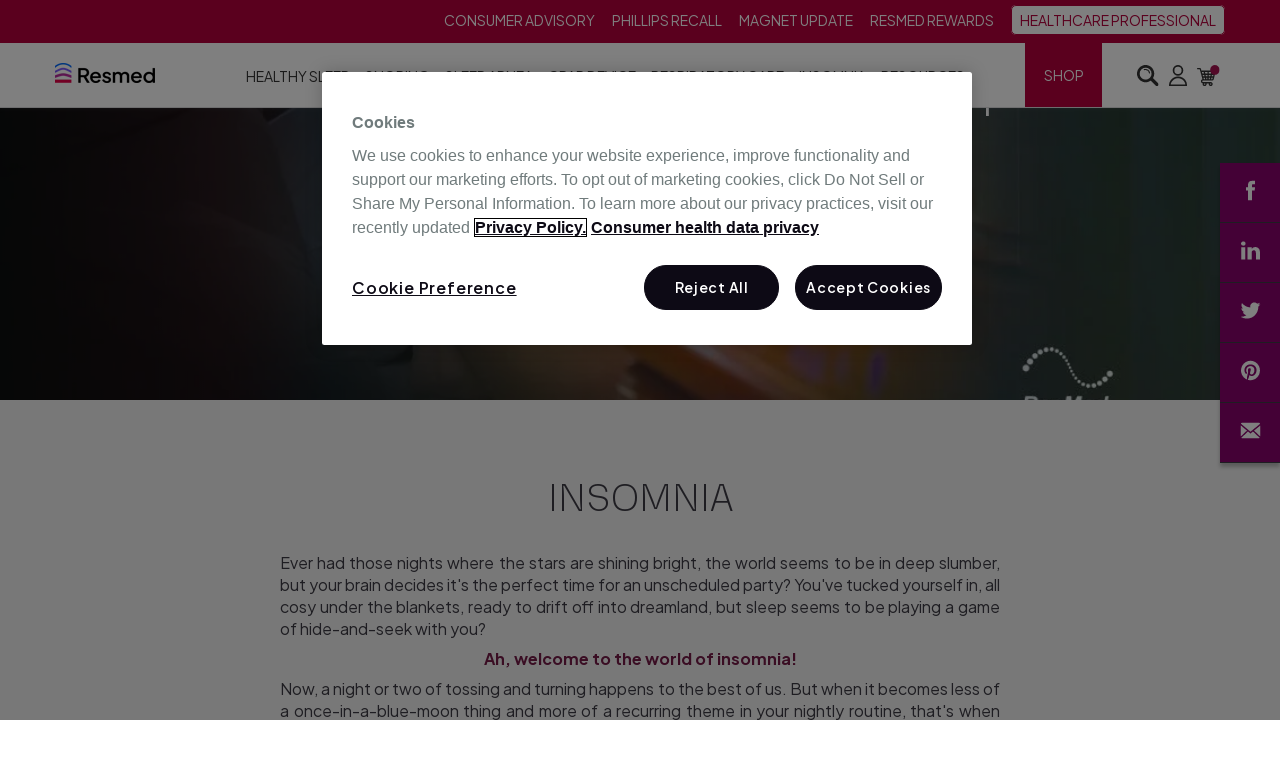

--- FILE ---
content_type: text/html; charset=UTF-8
request_url: https://www.resmed.co.in/insomnia-symptoms-causes-consultation
body_size: 22936
content:
<!doctype html><!--[if lt IE 7]> <html class="no-js lt-ie9 lt-ie8 lt-ie7" lang="en-in" > <![endif]--><!--[if IE 7]>    <html class="no-js lt-ie9 lt-ie8" lang="en-in" >        <![endif]--><!--[if IE 8]>    <html class="no-js lt-ie9" lang="en-in" >               <![endif]--><!--[if gt IE 8]><!--><html class="no-js" lang="en-in"><!--<![endif]--><head>
    <meta charset="utf-8">
    <meta http-equiv="X-UA-Compatible" content="IE=edge,chrome=1">
    <meta name="author" content="ResMed India Pvt Ltd">
    <meta name="description" content="Struggling with sleepless nights? Read the article to conquer insomnia. Speak to ResMed India sleep coaches at 1800-103-3969 for free consultation.">
    <meta name="generator" content="HubSpot">
    <title>Sleep Health: Importance of Sleep &amp; Achieving Quality Rest</title>
    <link rel="shortcut icon" href="https://www.resmed.co.in/hubfs/logo/resmed-com_favicon.png">
    
<meta name="viewport" content="width=device-width, initial-scale=1">

    
    <meta property="og:description" content="Struggling with sleepless nights? Read the article to conquer insomnia. Speak to ResMed India sleep coaches at 1800-103-3969 for free consultation.">
    <meta property="og:title" content="Sleep Health: Importance of Sleep &amp; Achieving Quality Rest">
    <meta name="twitter:description" content="Struggling with sleepless nights? Read the article to conquer insomnia. Speak to ResMed India sleep coaches at 1800-103-3969 for free consultation.">
    <meta name="twitter:title" content="Sleep Health: Importance of Sleep &amp; Achieving Quality Rest">

    

    
    <style>
a.cta_button{-moz-box-sizing:content-box !important;-webkit-box-sizing:content-box !important;box-sizing:content-box !important;vertical-align:middle}.hs-breadcrumb-menu{list-style-type:none;margin:0px 0px 0px 0px;padding:0px 0px 0px 0px}.hs-breadcrumb-menu-item{float:left;padding:10px 0px 10px 10px}.hs-breadcrumb-menu-divider:before{content:'›';padding-left:10px}.hs-featured-image-link{border:0}.hs-featured-image{float:right;margin:0 0 20px 20px;max-width:50%}@media (max-width: 568px){.hs-featured-image{float:none;margin:0;width:100%;max-width:100%}}.hs-screen-reader-text{clip:rect(1px, 1px, 1px, 1px);height:1px;overflow:hidden;position:absolute !important;width:1px}
</style>

<link rel="stylesheet" href="https://www.resmed.co.in/hubfs/hub_generated/template_assets/1/38652059866/1741829748927/template_fontawesome-1607661242981.min.css">
<link rel="stylesheet" href="https://www.resmed.co.in/hubfs/hub_generated/module_assets/1/58034995828/1748235553724/module_Ind-B2C_-_Main_Navigation_Tier_1_2021_OCT.min.css">
<link rel="stylesheet" href="https://www.resmed.co.in/hubfs/hub_generated/module_assets/1/38822450433/1748244383586/module_Ind-B2C_-_01_-_Hero_Banner_Title_text_with_2_CTAs_-2.min.css">
<link rel="stylesheet" href="https://www.resmed.co.in/hubfs/hub_generated/template_assets/1/38725749649/1741829750147/template_fontawesome-1607919704579.min.css">
<link rel="stylesheet" href="https://www.resmed.co.in/hubfs/hub_generated/module_assets/1/38726323215/1748242852785/module_Ind-B2C-_05_-_1-3_Columns_with_Header_and_CTA.min.css">
<link rel="stylesheet" href="https://www.resmed.co.in/hubfs/hub_generated/template_assets/1/38726356470/1741829759865/template_slick-1607920982857.min.css">
<link rel="stylesheet" href="https://www.resmed.co.in/hubfs/hub_generated/module_assets/1/38726431489/1748258977285/module_Ind-B2C_-_22_-_4_Card_Image.min.css">
<link rel="stylesheet" href="https://www.resmed.co.in/hubfs/hub_generated/module_assets/1/38658218245/1748250657733/module_Ind-B2C-_Video_Text_division_module.css">
<link rel="stylesheet" href="https://www.resmed.co.in/hubfs/hub_generated/module_assets/1/38833458954/1748255180210/module_Ind-B2C_Alternative_bg_Text_Section_with_Button.min.css">
<link rel="stylesheet" href="https://www.resmed.co.in/hubfs/hub_generated/module_assets/1/38652131255/1748242827847/module_Ind-B2C-_12_-_FAQ_Accordion.min.css">
<link rel="stylesheet" href="https://www.resmed.co.in/hubfs/hub_generated/module_assets/1/38652059779/1747985233483/module_Ind-B2C_-_03_-_Column_Icon_Text_CTA.min.css">
<link rel="stylesheet" href="https://www.resmed.co.in/hubfs/hub_generated/module_assets/1/58372561823/1748255779512/module_Ind-B2C_Subscribe_Form_Module.min.css">
<link rel="stylesheet" href="https://www.resmed.co.in/hubfs/hub_generated/module_assets/1/58049349134/1748600782431/module_Ind-B2C-Form_Module.min.css">

<style>
  .consultation-form .actions {
    text-align: center;
  }
  .consultation-form .hs-richtext.hs-main-font-element {
    margin-top: 130px;
  }

  .form-module-header h2 {
    font-size: 22px;
    line-height: 29px;
    color: #3D3B44;
    letter-spacing: normal;
 
    font-weight: 700;
    margin: 0;
    padding: 0 0 10px;
    text-align: center;
  }

  .form-module-header h3 {
    font-size: 16px;
    line-height: 20px;
    color: #666666;
    letter-spacing: normal;
  
    font-weight: 400;
    margin: 0;
    text-align: center;
  }

  .form-module-header {
    position: relative;
    padding: 0 0 20px;
  }

  .form-module-header:after {
    position: absolute;
    content: "";
    background-color: #3D3B44;
    width: 24%;
    height: 3px;
    left: 0;
    right: 0;
    margin: 0 auto;
    bottom: -4px;
    border-radius: 50px;
  }

  .consultation-form form {
    display: flex;
    flex-wrap: wrap;
    justify-content: space-between;
    padding-top: 50px;
  
  }
  .consultation-form .hs-form-field {
    flex: 0 21%;
    padding-bottom: 30px;
  }
  .consultation-form input.hs-input {
    font-size: 18px;
    line-height: 20px;
    color: #3D3B44;
    letter-spacing: normal;
    
    font-weight: 600;
    margin: 0;
    padding: 10px 0 10px 0 !important;
    text-align: left;
    border-bottom: 2px solid #666666 !important;
    border: none;
    width: 100%;
  }
  .consultation-form textarea {
    background-color: transparent;
    border-bottom: 2px solid #000 !important;
    padding: 0px 5px !important;
    font-size: 18px;
    border-top: 0 !important;
    border-left: 0 !important;
    border-right: 0px !important;
    box-shadow: none !important;
    border-radius: 0px !important;
    width: 90%;
  }
  .consultation-form .hs_related_question {
    flex: 0 30%;
  }
  .consultation-form .hs_submit.hs-submit {
    flex: 0 22%;
  }
  .consultation-form label.hs-error-msg {
    display: none;
  }
  .consultation-form label.hs-error-msg {
    display: none;
  }

  .consultation-form {
    position: relative;
  }

  .consultation-form .hs_error_rollup {
    position: absolute;
    bottom: -35px;
    left: 0;
  }
  .consultation-form label.hs-main-font-element {
    font-size: 19px;
    line-height: 20px;
    color:  #B6003C;
    letter-spacing: normal;
   
    font-weight: 600;
    margin: 0;
    border: 0;
  }
  .consultation-form .submitted-message {
    font-size: 26px;
    line-height: 29px;
    color: #3D3B44;
    letter-spacing: normal;
 
    font-weight: 600;
    margin: 0;
    padding: 60px 0 40px;
    text-align: center;
  }
  .consultation-form .hs-richtext p {
    font-size: 16px;
    line-height: 20px;
    color: #666;
    letter-spacing: normal;
    
    font-weight: 400;
    margin: 0;
    padding: 10px 0 0px;
  }
  .consultation-form input.hs-button.primary.large {
    background-color:  #B6003C;
  
    padding: 15px 50px !important;
    color: #fff;
    font-size: 16px;
    font-weight: 400;
    letter-spacing: .5px;
    text-decoration: none;
    display: inline-block;
    transition: all .2s ease;
    -webkit-transition: all .2s ease;
    -moz-transition: all .4s ease;
    vertical-align: middle;
    line-height: 20px;
    border: 2px solid  #B6003C;
    border-radius: unset;
    margin-top:-490px;
  }
  .consultation-form .hs_submit.hs-submit {
    flex: 0 100%;
    float: right;
    text-align: right;
    width: 100%;
  }
  .consultation-form input.hs-button.primary.large:hover {
    color:  #B6003C;
    background-color: transparent;
  }
  .form-module-inner .form-title {
    display: none;
  }
  .consultation-form .hs_i_want_to_know_about_.hs-i_want_to_know_about_.hs-fieldtype-select.field.hs-form-field label span {

    font-size: 18px;
    line-height: 20px;
    color: #666;
    letter-spacing: normal;
    
    font-weight: 600;
    margin: 0;
    padding: 10px 0 10px 0 !important;
    text-align: left;
    /*border-bottom: 2px solid #666 !important;*/
    border: 0;
    width: 100%;
  }
  .consultation-form .hs_i_would_like_to_subscribe_to_content_news_products_and_promotions_from_resmed_from_which_i_can_unsu ul li input,
  .consultation-form .hs_social_media_notifications ul li input {
    width: 2% !important;
    padding-top: 10px !important;
    text-align: left !important;
    float: left !important;
    margin-top: 5px !important;
  }
  .consultation-form .hs_i_would_like_to_subscribe_to_content_news_products_and_promotions_from_resmed_from_which_i_can_unsu ul li span,
  .consultation-form .hs_social_media_notifications  ul li span {
    width: 90%;
    padding-right: 10px;
    float: left;
    font-size: 16px;
    line-height: 20px;
    color: #666;
    letter-spacing: normal;
  
    font-weight: 400;
    margin: 0;
    padding: 0px 0 0px;
  }
  .consultation-form .hs_i_would_like_to_subscribe_to_content_news_products_and_promotions_from_resmed_from_which_i_can_unsu.hs-i_would_like_to_subscribe_to_content_news_products_and_promotions_from_resmed_from_which_i_can_unsu.hs-fieldtype-booleancheckbox.field.hs-form-field,
  .consultation-form .hs_social_media_notifications.hs-social_media_notifications.hs-fieldtype-booleancheckbox.hs-form-field {
    flex: 0 90%;
    padding-top: 10px;
  }
  .consultation-form .hs_social_media_notifications.hs-social_media_notifications.hs-fieldtype-booleancheckbox.hs-form-field {
    padding-bottom: 10px !important;
  }
  .consultation-form .hs_please_explain_your_query.hs-please_explain_your_query.hs-fieldtype-textarea.field.hs-form-field label span{
    font-size: 18px;
    line-height: 20px;
    color: #666;
    letter-spacing: normal;
 
    font-weight: 600;
    margin: 0;
    padding: 10px 0 10px 0 !important;
    text-align: left;
    border: 0;
    width: 100%;
  }
  .consultation-form .hs_i_want_to_know_about_.hs-i_want_to_know_about_ select {
    border-top: 0px;
    border-left: 0px;
    border-right: 0px;
    border-bottom: 2px solid #666 !important;
    font-size: 18px;
    line-height: 20px;
    color: #666;
 
  }
  .consultation-form .hs_please_explain_your_query.hs-please_explain_your_query.hs-fieldtype-textarea.field.hs-form-field textarea{
    width: 100%;
  }
  .consultation-form .hs_i_want_to_know_about_.hs-i_want_to_know_about_.hs-fieldtype-select.field.hs-form-field {
    margin-top: -5px;
  }
  /*-------------------------RESPONSIVE--------------------------*/
  @media(max-width:1100px){
    .consultation-form input.hs-button.primary.large{
      margin-top: -566px;
    }
  }

  @media(max-width: 938px){
    .consultation-form .hs_submit.hs-submit {
      flex: 0 100%;
      padding: 30px 0 0;
      text-align: center;
    }
    .consultation-form input.hs-button.primary.large {
      max-width: 300px;
    }
    .consultation-form .hs-form-field, .consultation-form .hs_related_question {
      flex: 0 48%;
      padding-bottom: 20px;
    }
    .consultation-form .hs_i_would_like_to_subscribe_to_content_news_products_and_promotions_from_resmed_from_which_i_can_unsu.hs-i_would_like_to_subscribe_to_content_news_products_and_promotions_from_resmed_from_which_i_can_unsu.hs-fieldtype-booleancheckbox.field.hs-form-field {
      flex: 0 100%;
      padding-top: 10px;
    }
    .consultation-form .hs_i_want_to_know_about_.hs-i_want_to_know_about_.hs-fieldtype-select.field.hs-form-field {
      margin-top: 0px;
    }
  }

  @media(max-width:900px){
    .consultation-form input.hs-button.primary.large {
      margin-top: -609px;
    }
  }

  @media(max-width:800px){
    .consultation-form input.hs-button.primary.large {
      margin-top: -655px;
    }
  }
  @media(max-width: 767px){
    .consultation-form .hs-form-field, .consultation-form .hs_related_question {
      flex: 0 100%;
    }
    .consultation-form form {
      padding-top: 30px;
    }
    .consultation-form .hs-dependent-field {
      width: 100%;
    }

  }
  @media(max-width: 650px){
    .form-module-header h2 {
      font-size: 18px;
      line-height: 21px;
    }
    .consultation-form input.hs-input {
      font-size: 16px;
    }
    .consultation-form .hs-richtext p {
      font-size: 14px;
      line-height: 17px;
      padding: 5px 0 0px;
    }
    .hs_i_would_like_to_subscribe_to_content_news_products_and_promotions_from_resmed_from_which_i_can_unsu ul li span{
      font-size: 14px !important;
      line-height: 17px !important;
    }
    .consultation-form input.hs-button.primary.large {
      max-width: 200px;
      font-size: 14px;
      padding: 10px 20px !important;
    }
    .consultation-form .hs_submit.hs-submit {
      padding: 20px 0 0;
    }
    .consultation-form .hs_i_would_like_to_subscribe_to_content_news_products_and_promotions_from_resmed_from_which_i_can_unsu ul li input {
      width: 4% !important;
      margin-top: 3px !important;
    }
    .form_outer div {
      flex: 0 100%;
    }
  }

  @media(max-width:500px){
    .consultation-form input.hs-button.primary.large {
      margin-top: -697px;
    }
  }
  @media(max-width:415px){
    .consultation-form input.hs-button.primary.large {
      margin-top: -790px !important;
    }
  }
  @media(max-width:400px){
    .consultation-form input.hs-button.primary.large {
      margin-top: -775px;
    }
  }

  @media(max-width:350px){
    .consultation-form input.hs-button.primary.large {
      margin-top: -853px;
    }
  }
  @media(max-width:320px){
    .consultation-form input.hs-button.primary.large {
      margin-top: -915px;
    }
  }
</style>

<link rel="stylesheet" href="https://www.resmed.co.in/hubfs/hub_generated/module_assets/1/38641367850/1747988225775/module_Ind-B2C-_33_-_Sticky_Social_Sharing.min.css">
<link rel="stylesheet" href="https://www.resmed.co.in/hubfs/hub_generated/module_assets/1/58052083561/1748238839278/module_Ind-B2C-_Footer_Oct_2021.min.css">
    

    
<!--  Added by GoogleAnalytics integration -->
<script>
var _hsp = window._hsp = window._hsp || [];
_hsp.push(['addPrivacyConsentListener', function(consent) { if (consent.allowed || (consent.categories && consent.categories.analytics)) {
  (function(i,s,o,g,r,a,m){i['GoogleAnalyticsObject']=r;i[r]=i[r]||function(){
  (i[r].q=i[r].q||[]).push(arguments)},i[r].l=1*new Date();a=s.createElement(o),
  m=s.getElementsByTagName(o)[0];a.async=1;a.src=g;m.parentNode.insertBefore(a,m)
})(window,document,'script','//www.google-analytics.com/analytics.js','ga');
  ga('create','UA-189300144-1','auto');
  ga('send','pageview');
}}]);
</script>

<!-- /Added by GoogleAnalytics integration -->

<!--  Added by GoogleAnalytics4 integration -->
<script>
var _hsp = window._hsp = window._hsp || [];
window.dataLayer = window.dataLayer || [];
function gtag(){dataLayer.push(arguments);}

var useGoogleConsentModeV2 = true;
var waitForUpdateMillis = 1000;


if (!window._hsGoogleConsentRunOnce) {
  window._hsGoogleConsentRunOnce = true;

  gtag('consent', 'default', {
    'ad_storage': 'denied',
    'analytics_storage': 'denied',
    'ad_user_data': 'denied',
    'ad_personalization': 'denied',
    'wait_for_update': waitForUpdateMillis
  });

  if (useGoogleConsentModeV2) {
    _hsp.push(['useGoogleConsentModeV2'])
  } else {
    _hsp.push(['addPrivacyConsentListener', function(consent){
      var hasAnalyticsConsent = consent && (consent.allowed || (consent.categories && consent.categories.analytics));
      var hasAdsConsent = consent && (consent.allowed || (consent.categories && consent.categories.advertisement));

      gtag('consent', 'update', {
        'ad_storage': hasAdsConsent ? 'granted' : 'denied',
        'analytics_storage': hasAnalyticsConsent ? 'granted' : 'denied',
        'ad_user_data': hasAdsConsent ? 'granted' : 'denied',
        'ad_personalization': hasAdsConsent ? 'granted' : 'denied'
      });
    }]);
  }
}

gtag('js', new Date());
gtag('set', 'developer_id.dZTQ1Zm', true);
gtag('config', 'G-4THDSETCYG');
</script>
<script async src="https://www.googletagmanager.com/gtag/js?id=G-4THDSETCYG"></script>

<!-- /Added by GoogleAnalytics4 integration -->

    <link rel="canonical" href="https://www.resmed.co.in/insomnia-symptoms-causes-consultation">

<!-- OneTrust Cookies Consent Notice start for resmed.co.in -->
<script type="text/javascript" src="https://cdn.cookielaw.org/consent/01909dd7-ab9e-7010-a865-cc3f62ae4720/OtAutoBlock.js"></script>
<script src="https://cdn.cookielaw.org/scripttemplates/otSDKStub.js" data-document-language="true" type="text/javascript" charset="UTF-8" data-domain-script="01909dd7-ab9e-7010-a865-cc3f62ae4720"></script>
<script type="text/javascript">
function OptanonWrapper() { }
</script>
<!-- OneTrust Cookies Consent Notice end for resmed.co.in -->



<meta name="google-site-verification" content="FIW1nQjfpd_z5BXf_1vvBHtNo31VYgPSC1gNkGkRO7U">
<meta http-equiv="Content-Type" content="text/html;charset=UTF-8">
<!--<script src="https://code.jquery.com/jquery-3.6.1.min.js" integrity="sha256-o88AwQnZB+VDvE9tvIXrMQaPlFFSUTR+nldQm1LuPXQ=" crossorigin="anonymous"></script>-->
<!--Commented 22-11-2022-->


<!--<script src="https://cdnjs.cloudflare.com/ajax/libs/jquery/3.6.1/jquery.min.js"></script>-->
<!--Commented 22-11-2022-->

<script src="https://code.jquery.com/jquery-3.6.1.min.js" integrity="sha256-o88AwQnZB+VDvE9tvIXrMQaPlFFSUTR+nldQm1LuPXQ=" crossorigin="anonymous"></script> 



<!--<script>hsjQuery = window['jQuery'];</script>--> 
<!--Commented 22-11-2022-->



<!-- This GTM tag is created for GA4 migration 2022 - Please do not delete this. Speak with Vish or Preeti. -->
<!-- Google Tag Manager -->
<script>(function(w,d,s,l,i){w[l]=w[l]||[];w[l].push({'gtm.start':
new Date().getTime(),event:'gtm.js'});var f=d.getElementsByTagName(s)[0],
j=d.createElement(s),dl=l!='dataLayer'?'&l='+l:'';j.async=true;j.src=
'https://www.googletagmanager.com/gtm.js?id='+i+dl;f.parentNode.insertBefore(j,f);
})(window,document,'script','dataLayer','GTM-P4G6W37');</script>
<!-- End Google Tag Manager -->
<!-- Tag ends -->
<script type="application/ld+json">
{
  "@context": "https://schema.org/",
  "@type": "WebSite",
  "name": "Resmed India",
  "url": "https://www.resmed.co.in/",
  "potentialAction": {
    "@type": "SearchAction",
    "target": "https://www.resmed.co.in/hs-search-results{search_term_string}",
    "query-input": "required name=search_term_string"
  }
}
</script>
 
<meta property="og:url" content="https://www.resmed.co.in/insomnia-symptoms-causes-consultation">
<meta name="twitter:card" content="summary">
<meta http-equiv="content-language" content="en-in">
<link rel="stylesheet" href="//7052064.fs1.hubspotusercontent-na1.net/hubfs/7052064/hub_generated/template_assets/DEFAULT_ASSET/1767118704405/template_layout.min.css">


<link rel="stylesheet" href="https://www.resmed.co.in/hubfs/hub_generated/template_assets/1/38652435590/1748264868738/template_Ind-B2C-styles.min.css">
<link rel="stylesheet" href="https://www.resmed.co.in/hubfs/hub_generated/template_assets/1/38652164849/1748234566731/template_Ind-B2C-layout-extended.min.css">
<link rel="stylesheet" href="https://www.resmed.co.in/hubfs/hub_generated/template_assets/1/58043517079/1748497144389/template_Ind-B2C-styles_OCT_2021.min.css">


    <script src="https://cdnjs.cloudflare.com/ajax/libs/jquery/2.1.3/jquery.min.js"></script>
<script src="https://cdn.jsdelivr.net/jquery.slick/1.4.1/slick.min.js"></script>
<link rel="stylesheet" href="https://cdn.jsdelivr.net/jquery.slick/1.4.1/slick.css">
<link rel="stylesheet" href="https://cdnjs.cloudflare.com/ajax/libs/normalize/5.0.0/normalize.min.css">
<link rel="stylesheet" href="https://cdnjs.cloudflare.com/ajax/libs/slick-carousel/1.6.0/slick.min.css">
<script src="https://cdnjs.cloudflare.com/ajax/libs/slick-carousel/1.6.0/slick.min.js"></script>

<script>
$(window).scroll(function() {
var scrollDistance = $(window).scrollTop();
var scrollDistance2 = scrollDistance+150;
// Show/hide menu on scroll
//if (scrollDistance >= 850) {
// $('nav').fadeIn("fast");
//} else {
// $('nav').fadeOut("fast");
//}

// Assign active class to nav links while scolling
$('.outer-letter-wrap').each(function(i) {
var var333 = $(this).position().top - 150 ;
console.log(var333,scrollDistance);
if ((var333) <= scrollDistance) {
$('.alphabet-wrap.active-tab').removeClass('active-tab');
$('.alphabet-wrap').eq(i).addClass('active-tab');
}
});
}).scroll();

</script>

<style>
  .nav-logo{
    border-right:none !important;
  }
</style>
    

</head>
<body class="   hs-content-id-38938816928 hs-site-page page " style="">
    <div class="header-container-wrapper">
    <div class="header-container container-fluid">

<div class="row-fluid-wrapper row-depth-1 row-number-1 ">
<div class="row-fluid ">
<div class="span12 widget-span widget-type-custom_widget " style="" data-widget-type="custom_widget" data-x="0" data-w="12">
<div id="hs_cos_wrapper_module_166175163734300" class="hs_cos_wrapper hs_cos_wrapper_widget hs_cos_wrapper_type_module" style="" data-hs-cos-general-type="widget" data-hs-cos-type="module"><!-- <script type="application/ld+json">
$(document).ready(function() {
{
  "@context":"https://schema.org",
  "@type":"WebPage",
  "name": "Sleep Health: Importance of Sleep &amp; Achieving Quality Rest",
  "datePublished": "October 1, 2024",
  "url": "https://www.resmed.co.in/insomnia-symptoms-causes-consultation"
}

{
  "@context": "https://schema.org/",
  "@type": "BreadcrumbList",
  "itemListElement": [{
    "@type": "ListItem",
    "position": 1,
    "name": "first name breadcrumb",
    "item": "first name landing page url" 
  },
  {
    "@type": "ListItem",
    "position": 2,
    "name": "second name breadcrumb",
    "item": "second name landing page url" 

  }]
}

/********* Article ***********/
{
  "@context": "https://schema.org",
  "@type": "Article",
  "headline": "",
  "description": "Struggling with sleepless nights? Read the article to conquer insomnia. Speak to ResMed India sleep coaches at 1800-103-3969 for free consultation.",
  "image": "", 
  "author": {
    "@type": "Organization",
    "name": "REsMed India"
  }, 
  "publisher": {
    "@type": "Organization",
    "name": "",
    "logo": {
      "@type": "ImageObject",
      "url": "http://resmed.co.in"
    }
  },
  "datePublished": "December 18, 2020"
}

/******************  Medical Web Page *******************/

{
    "@context": "https://schema.org/",
    "@type": "MedicalWebPage",
    "mainEntityOfPage": "https://www.resmed.co.in/insomnia-symptoms-causes-consultation",
    "lastReviewed": "03/07/2020 12:00:00",
    "reviewedBy": {
         "@type": "Organization",
         "name": "ResMed India"
      },
       "about": "Sleep Apnea",
       "datePublished": "December 18, 2020",
       "headline": "<h2>",
       "dateModified": "November 13, 2025",
       "publisher": {
               "@type": "Organization",
               "name": "ResMed India",
               "logo": {
                    "@type": "ImageObject",
                    "url": "http://resmed.co.in"
               }
      }
}
});
</script> -->

<header class="main-nav">
  
  
  <div class="main-nav-secondary">
    <div class="page-center">
      <!--<a class="main-nav-secondary-off-item c-white" target="_blank"  href="https://www.resmed.com/au/en/healthcare-professional.html">
        <i class="fa fa-long-arrow-left c-sc4"></i>
        I’m a healthcare professional
      </a>--->
      <nav class="main-nav-secondary-items">
        <!--<a class="main-nav-phone" href="tel:1800737633">1800 737 633</a>-->
        <span id="hs_cos_wrapper_module_166175163734300_" class="hs_cos_wrapper hs_cos_wrapper_widget hs_cos_wrapper_type_menu" style="" data-hs-cos-general-type="widget" data-hs-cos-type="menu"><div id="hs_menu_wrapper_module_166175163734300_" class="hs-menu-wrapper active-branch flyouts hs-menu-flow-horizontal" role="navigation" data-sitemap-name="default" data-menu-id="86913169517" aria-label="Navigation Menu">
 <ul role="menu">
  <li class="hs-menu-item hs-menu-depth-1" role="none"><a href="https://www.resmed.co.in/refurbished-resmed-devices" role="menuitem" target="_blank" rel="noopener">Consumer Advisory</a></li>
  <li class="hs-menu-item hs-menu-depth-1" role="none"><a href="https://www.resmed.com/en-us/other-manufacturer-recall-2021/" role="menuitem" target="_blank" rel="noopener">Phillips Recall</a></li>
  <li class="hs-menu-item hs-menu-depth-1" role="none"><a href="https://www.resmed.co.in/mask-magnet-clip-guidelines-for-healthcare-professionals" role="menuitem">Magnet Update</a></li>
  <li class="hs-menu-item hs-menu-depth-1" role="none"><a href="https://www.resmed.co.in/rewards" role="menuitem">ResMed Rewards</a></li>
  <li class="hs-menu-item hs-menu-depth-1" role="none"><a href="https://www.resmed.co.in/healthcare-professionals" role="menuitem">healthcare professional </a></li>
 </ul>
</div></span>
        
        
        <!--<div class="main-nav-cart">
          <a href="https://shop.resmed.co.in/"><img alt="cart" src="https://cdn2.hubspot.net/hubfs/2163007/ResMedNext/cart.svg" /></a>
        </div>-->
      </nav>
    </div>
  </div>
  <div class="main-nav-primary">
    <div class="page-center" style="font-size:0;">
      <div class="main-nav-primary-inner">
		  <div class="mobile-toggle-wrap">
			<div id="mobile-toggle">
				<div class="line1"></div>
				<div class="line2"></div>
				<div class="line3"></div>
				<div class="line4"></div>
			</div>
		</div> 
      <div class="nav-logo">
        <span id="hs_cos_wrapper_module_166175163734300_" class="hs_cos_wrapper hs_cos_wrapper_widget hs_cos_wrapper_type_logo" style="" data-hs-cos-general-type="widget" data-hs-cos-type="logo"><a href="http://resmed.co.in" id="hs-link-module_166175163734300_" style="border-width:0px;border:0px;"><img src="https://www.resmed.co.in/hs-fs/hubfs/logo/resmed_h_pos_clr_rgb_250121.png?width=100&amp;height=21&amp;name=resmed_h_pos_clr_rgb_250121.png" class="hs-image-widget " height="21" style="height: auto;width:100px;border-width:0px;border:0px;" width="100" alt="resmed_h_pos_clr_rgb_250121" title="resmed_h_pos_clr_rgb_250121" srcset="https://www.resmed.co.in/hs-fs/hubfs/logo/resmed_h_pos_clr_rgb_250121.png?width=50&amp;height=11&amp;name=resmed_h_pos_clr_rgb_250121.png 50w, https://www.resmed.co.in/hs-fs/hubfs/logo/resmed_h_pos_clr_rgb_250121.png?width=100&amp;height=21&amp;name=resmed_h_pos_clr_rgb_250121.png 100w, https://www.resmed.co.in/hs-fs/hubfs/logo/resmed_h_pos_clr_rgb_250121.png?width=150&amp;height=32&amp;name=resmed_h_pos_clr_rgb_250121.png 150w, https://www.resmed.co.in/hs-fs/hubfs/logo/resmed_h_pos_clr_rgb_250121.png?width=200&amp;height=42&amp;name=resmed_h_pos_clr_rgb_250121.png 200w, https://www.resmed.co.in/hs-fs/hubfs/logo/resmed_h_pos_clr_rgb_250121.png?width=250&amp;height=53&amp;name=resmed_h_pos_clr_rgb_250121.png 250w, https://www.resmed.co.in/hs-fs/hubfs/logo/resmed_h_pos_clr_rgb_250121.png?width=300&amp;height=63&amp;name=resmed_h_pos_clr_rgb_250121.png 300w" sizes="(max-width: 100px) 100vw, 100px"></a></span>
      </div>
      <div class="nav-primary tier1">
        <nav class="nav-primary-wrap">
          
          <span id="hs_cos_wrapper_module_166175163734300_" class="hs_cos_wrapper hs_cos_wrapper_widget hs_cos_wrapper_type_menu" style="" data-hs-cos-general-type="widget" data-hs-cos-type="menu"><div id="hs_menu_wrapper_module_166175163734300_" class="hs-menu-wrapper active-branch no-flyouts hs-menu-flow-horizontal" role="navigation" data-sitemap-name="default" data-menu-id="38726072863" aria-label="Navigation Menu">
 <ul role="menu" class="active-branch">
  <li class="hs-menu-item hs-menu-depth-1" role="none"><a href="https://www.resmed.co.in/healthy-sleep" role="menuitem">Healthy Sleep</a></li>
  <li class="hs-menu-item hs-menu-depth-1" role="none"><a href="https://www.resmed.co.in/snoring" role="menuitem">Snoring</a></li>
  <li class="hs-menu-item hs-menu-depth-1" role="none"><a href="https://www.resmed.co.in/sleep-apnea" role="menuitem">Sleep apnea</a></li>
  <li class="hs-menu-item hs-menu-depth-1" role="none"><a href="https://www.resmed.co.in/cpap-device" role="menuitem">CPAP device</a></li>
  <li class="hs-menu-item hs-menu-depth-1" role="none"><a href="https://www.resmed.co.in/respiratory-care" role="menuitem">Respiratory care</a></li>
  <li class="hs-menu-item hs-menu-depth-1 active active-branch" role="none"><a href="https://www.resmed.co.in/insomnia-symptoms-causes-consultation" role="menuitem">Insomnia</a></li>
  <li class="hs-menu-item hs-menu-depth-1 hs-item-has-children" role="none"><a href="javascript:;" aria-haspopup="true" aria-expanded="false" role="menuitem">Resources</a>
   <ul role="menu" class="hs-menu-children-wrapper">
    <li class="hs-menu-item hs-menu-depth-2" role="none"><a href="https://www.resmed.co.in/videos" role="menuitem"> Videos</a></li>
    <li class="hs-menu-item hs-menu-depth-2" role="none"><a href="https://www.resmed.co.in/blogs" role="menuitem"> Blogs</a></li>
   </ul></li>
 </ul>
</div></span>
		  
		  
		  <div class="mega-menu mega-menu-1 bg-white">
			  <div class="page-center">
				  <div class="row-fluid">
					  
					  <div class="span3 widget-span">
						  <div class="title4"><div id="hs_cos_wrapper_module_166175163734300_" class="hs_cos_wrapper hs_cos_wrapper_widget hs_cos_wrapper_type_inline_text" style="" data-hs-cos-general-type="widget" data-hs-cos-type="inline_text" data-hs-cos-field="blurb_title">Sleep health</div></div>
			  			<div class="hs_cos_wrapper_type_rich_text small-paragraph mega-menu-blurb"><div id="hs_cos_wrapper_module_166175163734300_" class="hs_cos_wrapper hs_cos_wrapper_widget hs_cos_wrapper_type_inline_rich_text" style="" data-hs-cos-general-type="widget" data-hs-cos-type="inline_rich_text" data-hs-cos-field="blurb"><p><span>Whether you want to fall asleep faster, enhance your sleep, lift your energy and mood, these sleep-boosting tips and products will help you to awaken your best self.</span></p></div></div>
			  			
			  			
			  			<a class="button borderless c-sc4" href="https://www.resmed.co.in/sleep-health">
			  				Learn more
			  			</a>
					  </div>
					  
					  
					  <div class="span3 widget-span mega-menu-quick-links underline-list-links">
						  <div class="title4">Quick Links</div>
						  <span id="hs_cos_wrapper_module_166175163734300_" class="hs_cos_wrapper hs_cos_wrapper_widget hs_cos_wrapper_type_simple_menu" style="" data-hs-cos-general-type="widget" data-hs-cos-type="simple_menu"><div id="hs_menu_wrapper_module_166175163734300_" class="hs-menu-wrapper active-branch flyouts hs-menu-flow-horizontal" role="navigation" data-sitemap-name="" data-menu-id="" aria-label="Navigation Menu">
 <ul role="menu">
  <li class="hs-menu-item hs-menu-depth-1" role="none"><a href="https://www.resmed.co.in/healthy-sleep/why-sleep-matters" role="menuitem" target="_self"> Why sleep matters?</a></li>
  <li class="hs-menu-item hs-menu-depth-1" role="none"><a href="https://www.resmed.co.in/healthy-sleep/what-is-a-good-night-sleep" role="menuitem" target="_self"> What is a good nights sleep?</a></li>
  <li class="hs-menu-item hs-menu-depth-1" role="none"><a href="https://www.resmed.co.in/healthy-sleep/what-happens-during-sleep" role="menuitem" target="_self"> What happens during sleep?</a></li>
  <li class="hs-menu-item hs-menu-depth-1" role="none"><a href="https://www.resmed.co.in/healthy-sleep/do-you-snore" role="menuitem" target="_self"> Do you snore?</a></li>
  <li class="hs-menu-item hs-menu-depth-1" role="none"><a href="https://www.resmed.co.in/healthy-sleep/how-to-get-a-good-night-sleep" role="menuitem" target="_self"> How to get a good night sleep?</a></li>
  <li class="hs-menu-item hs-menu-depth-1" role="none"><a href="https://www.resmed.co.in/healthy-sleep/factors-that-interfere" role="menuitem" target="_self"> Factors that interfere with healthy sleep</a></li>
  <li class="hs-menu-item hs-menu-depth-1" role="none"><a href="https://www.resmed.co.in/healthy-sleep/suspect-a-problem" role="menuitem" target="_self"> What should I do if I suspect a problem?</a></li>
 </ul>
</div></span>
					  </div>
					  
					
						<div class="span3 widget-span">
              
              
              <a class="mega-cta" href="">
              
                <img src="https://retail.resmed.com.au/hs-fs/hubfs/14-day-sleep-challenge-1.jpg?width=269&amp;height=200&amp;name=14-day-sleep-challenge-1.jpg" alt="14-night-sleep-challenge" width="269" height="200" srcset="https://retail.resmed.com.au/hs-fs/hubfs/14-day-sleep-challenge-1.jpg?width=135&amp;height=100&amp;name=14-day-sleep-challenge-1.jpg 135w, https://retail.resmed.com.au/hs-fs/hubfs/14-day-sleep-challenge-1.jpg?width=269&amp;height=200&amp;name=14-day-sleep-challenge-1.jpg 269w, https://retail.resmed.com.au/hs-fs/hubfs/14-day-sleep-challenge-1.jpg?width=404&amp;height=300&amp;name=14-day-sleep-challenge-1.jpg 404w, https://retail.resmed.com.au/hs-fs/hubfs/14-day-sleep-challenge-1.jpg?width=538&amp;height=400&amp;name=14-day-sleep-challenge-1.jpg 538w, https://retail.resmed.com.au/hs-fs/hubfs/14-day-sleep-challenge-1.jpg?width=673&amp;height=500&amp;name=14-day-sleep-challenge-1.jpg 673w, https://retail.resmed.com.au/hs-fs/hubfs/14-day-sleep-challenge-1.jpg?width=807&amp;height=600&amp;name=14-day-sleep-challenge-1.jpg 807w" sizes="(max-width: 269px) 100vw, 269px">
              
                <div class="mega-cta-label ta-right">
                  <span class="button borderless c-sc4">14 night sleep challenge</span>
                </div>
              </a>
						</div>
					
						<div class="span3 widget-span">
              
              
              <a class="mega-cta" href="https://info.resmed.co.in/free-sleep-assessment?__hstc=233546881.02c5aedb6895571f40a5fe8b9e4772f3.1610510582339.1611231387033.1611288299113.17&amp;__hssc=233546881.4.1611288299113&amp;__hsfp=2218952562">
              
                <img src="https://cdn2.hubspot.net/hub/2163007/hubfs/Sleep%20Health%20meganav%20tile-5.jpg?width=250&amp;height=198&amp;name=Sleep%20Health%20meganav%20tile-5.jpg" alt="Sleep Health meganav tile-5" width="250" height="198" srcset="https://cdn2.hubspot.net/hub/2163007/hubfs/Sleep%20Health%20meganav%20tile-5.jpg?width=125&amp;height=99&amp;name=Sleep%20Health%20meganav%20tile-5.jpg 125w, https://cdn2.hubspot.net/hub/2163007/hubfs/Sleep%20Health%20meganav%20tile-5.jpg?width=250&amp;height=198&amp;name=Sleep%20Health%20meganav%20tile-5.jpg 250w, https://cdn2.hubspot.net/hub/2163007/hubfs/Sleep%20Health%20meganav%20tile-5.jpg?width=375&amp;height=297&amp;name=Sleep%20Health%20meganav%20tile-5.jpg 375w, https://cdn2.hubspot.net/hub/2163007/hubfs/Sleep%20Health%20meganav%20tile-5.jpg?width=500&amp;height=396&amp;name=Sleep%20Health%20meganav%20tile-5.jpg 500w, https://cdn2.hubspot.net/hub/2163007/hubfs/Sleep%20Health%20meganav%20tile-5.jpg?width=625&amp;height=495&amp;name=Sleep%20Health%20meganav%20tile-5.jpg 625w, https://cdn2.hubspot.net/hub/2163007/hubfs/Sleep%20Health%20meganav%20tile-5.jpg?width=750&amp;height=594&amp;name=Sleep%20Health%20meganav%20tile-5.jpg 750w" sizes="(max-width: 250px) 100vw, 250px">
              
                <div class="mega-cta-label ta-right">
                  <span class="button borderless c-sc4">Sleep assessment</span>
                </div>
              </a>
						</div>
					
					</div>
				</div>
			</div>
			
			
		  <div class="mega-menu mega-menu-2 bg-white">
			  <div class="page-center">
				  <div class="row-fluid">
					  
					  <div class="span3 widget-span">
						  <div class="title4"><div id="hs_cos_wrapper_module_166175163734300_" class="hs_cos_wrapper hs_cos_wrapper_widget hs_cos_wrapper_type_inline_text" style="" data-hs-cos-general-type="widget" data-hs-cos-type="inline_text" data-hs-cos-field="blurb_title">Snoring</div></div>
			  			<div class="hs_cos_wrapper_type_rich_text small-paragraph mega-menu-blurb"><div id="hs_cos_wrapper_module_166175163734300_" class="hs_cos_wrapper hs_cos_wrapper_widget hs_cos_wrapper_type_inline_rich_text" style="" data-hs-cos-general-type="widget" data-hs-cos-type="inline_rich_text" data-hs-cos-field="blurb"><p>If you snore, or sleep within ear-shot of a snorer, find out how you can get back to a deep snore-free sleep so you can awaken refreshed every day.</p></div></div>
			  			
			  			
			  			<a class="button borderless c-sc4" href="https://www.resmed.co.in/snoring">
			  				Learn more
			  			</a>
					  </div>
					  
					  
					  <div class="span3 widget-span mega-menu-quick-links underline-list-links">
						  <div class="title4">Quick Links</div>
						  <span id="hs_cos_wrapper_module_166175163734300_" class="hs_cos_wrapper hs_cos_wrapper_widget hs_cos_wrapper_type_simple_menu" style="" data-hs-cos-general-type="widget" data-hs-cos-type="simple_menu"><div id="hs_menu_wrapper_module_166175163734300_" class="hs-menu-wrapper active-branch flyouts hs-menu-flow-horizontal" role="navigation" data-sitemap-name="" data-menu-id="" aria-label="Navigation Menu">
 <ul role="menu">
  <li class="hs-menu-item hs-menu-depth-1" role="none"><a href="https://www.resmed.co.in/snoring/why-do-we-snore" role="menuitem" target="_self"> Why do we snore?</a></li>
  <li class="hs-menu-item hs-menu-depth-1" role="none"><a href="https://www.resmed.co.in/snoring/impact-of-snoring" role="menuitem" target="_self"> Impact of snoring</a></li>
  <li class="hs-menu-item hs-menu-depth-1" role="none"><a href="https://www.resmed.co.in/snoring/how-to-stop-snoring" role="menuitem" target="_self"> How to stop snoring?</a></li>
  <li class="hs-menu-item hs-menu-depth-1" role="none"><a href="https://www.resmed.co.in/snoring/snoring-videos" role="menuitem" target="_self"> Snoring videos</a></li>
  <li class="hs-menu-item hs-menu-depth-1" role="none"><a href="https://www.resmed.co.in/snoring/snoring-myths" role="menuitem" target="_self"> Snoring myths</a></li>
 </ul>
</div></span>
					  </div>
					  
					
						<div class="span3 widget-span">
              
              
              <a class="mega-cta" href="https://shop.resmed.co.in/products/onesleeptest">
              
                <img src="https://retail.resmed.com.au/hs-fs/hubfs/Home-sleep-tests-tile.jpg?width=269&amp;height=200&amp;name=Home-sleep-tests-tile.jpg" alt="Home-sleep-tests-tile" width="269" height="200" srcset="https://retail.resmed.com.au/hs-fs/hubfs/Home-sleep-tests-tile.jpg?width=135&amp;height=100&amp;name=Home-sleep-tests-tile.jpg 135w, https://retail.resmed.com.au/hs-fs/hubfs/Home-sleep-tests-tile.jpg?width=269&amp;height=200&amp;name=Home-sleep-tests-tile.jpg 269w, https://retail.resmed.com.au/hs-fs/hubfs/Home-sleep-tests-tile.jpg?width=404&amp;height=300&amp;name=Home-sleep-tests-tile.jpg 404w, https://retail.resmed.com.au/hs-fs/hubfs/Home-sleep-tests-tile.jpg?width=538&amp;height=400&amp;name=Home-sleep-tests-tile.jpg 538w, https://retail.resmed.com.au/hs-fs/hubfs/Home-sleep-tests-tile.jpg?width=673&amp;height=500&amp;name=Home-sleep-tests-tile.jpg 673w, https://retail.resmed.com.au/hs-fs/hubfs/Home-sleep-tests-tile.jpg?width=807&amp;height=600&amp;name=Home-sleep-tests-tile.jpg 807w" sizes="(max-width: 269px) 100vw, 269px">
              
                <div class="mega-cta-label ta-right">
                  <span class="button borderless c-sc4">Home sleep test</span>
                </div>
              </a>
						</div>
					
						<div class="span3 widget-span">
              
              
              <a class="mega-cta" href="https://www.resmed.co.in/online-sleep-assessment-v1">
              
                <img src="https://www.resmed.co.in/hs-fs/hubfs/Resmed-Ind-B2C/Sleep%20Apnea%20meganav%20tile-3.jpg?width=250&amp;height=194&amp;name=Sleep%20Apnea%20meganav%20tile-3.jpg" alt="Sleep Apnea meganav tile-3" width="250" height="194" srcset="https://www.resmed.co.in/hs-fs/hubfs/Resmed-Ind-B2C/Sleep%20Apnea%20meganav%20tile-3.jpg?width=125&amp;height=97&amp;name=Sleep%20Apnea%20meganav%20tile-3.jpg 125w, https://www.resmed.co.in/hs-fs/hubfs/Resmed-Ind-B2C/Sleep%20Apnea%20meganav%20tile-3.jpg?width=250&amp;height=194&amp;name=Sleep%20Apnea%20meganav%20tile-3.jpg 250w, https://www.resmed.co.in/hs-fs/hubfs/Resmed-Ind-B2C/Sleep%20Apnea%20meganav%20tile-3.jpg?width=375&amp;height=291&amp;name=Sleep%20Apnea%20meganav%20tile-3.jpg 375w, https://www.resmed.co.in/hs-fs/hubfs/Resmed-Ind-B2C/Sleep%20Apnea%20meganav%20tile-3.jpg?width=500&amp;height=388&amp;name=Sleep%20Apnea%20meganav%20tile-3.jpg 500w, https://www.resmed.co.in/hs-fs/hubfs/Resmed-Ind-B2C/Sleep%20Apnea%20meganav%20tile-3.jpg?width=625&amp;height=485&amp;name=Sleep%20Apnea%20meganav%20tile-3.jpg 625w, https://www.resmed.co.in/hs-fs/hubfs/Resmed-Ind-B2C/Sleep%20Apnea%20meganav%20tile-3.jpg?width=750&amp;height=582&amp;name=Sleep%20Apnea%20meganav%20tile-3.jpg 750w" sizes="(max-width: 250px) 100vw, 250px">
              
                <div class="mega-cta-label ta-right">
                  <span class="button borderless c-sc4">Sleep assessment</span>
                </div>
              </a>
						</div>
					
					</div>
				</div>
			</div>
			
			
		  <div class="mega-menu mega-menu-3 bg-white">
			  <div class="page-center">
				  <div class="row-fluid">
					  
					  <div class="span3 widget-span">
						  <div class="title4"><div id="hs_cos_wrapper_module_166175163734300_" class="hs_cos_wrapper hs_cos_wrapper_widget hs_cos_wrapper_type_inline_text" style="" data-hs-cos-general-type="widget" data-hs-cos-type="inline_text" data-hs-cos-field="blurb_title">Sleep apnea</div></div>
			  			<div class="hs_cos_wrapper_type_rich_text small-paragraph mega-menu-blurb"><div id="hs_cos_wrapper_module_166175163734300_" class="hs_cos_wrapper hs_cos_wrapper_widget hs_cos_wrapper_type_inline_rich_text" style="" data-hs-cos-general-type="widget" data-hs-cos-type="inline_rich_text" data-hs-cos-field="blurb"><p><span>Sleep Apnea is the most common sleep disorder. This is mainly characterized by repeated upper airway disturbances during sleep, which causes breathing to stop for some seconds, throughout the night. </span></p></div></div>
			  			
			  			
			  			<a class="button borderless c-sc4" href="https://www.resmed.co.in/snoring">
			  				Learn more
			  			</a>
					  </div>
					  
					  
					  <div class="span3 widget-span mega-menu-quick-links underline-list-links">
						  <div class="title4">Quick Links</div>
						  <span id="hs_cos_wrapper_module_166175163734300_" class="hs_cos_wrapper hs_cos_wrapper_widget hs_cos_wrapper_type_simple_menu" style="" data-hs-cos-general-type="widget" data-hs-cos-type="simple_menu"><div id="hs_menu_wrapper_module_166175163734300_" class="hs-menu-wrapper active-branch flyouts hs-menu-flow-horizontal" role="navigation" data-sitemap-name="" data-menu-id="" aria-label="Navigation Menu">
 <ul role="menu">
  <li class="hs-menu-item hs-menu-depth-1" role="none"><a href="https://www.resmed.co.in/healthy-sleep/what-is-sleep-apnea" role="menuitem" target="_self"> What is Sleep Apnea?</a></li>
  <li class="hs-menu-item hs-menu-depth-1" role="none"><a href="https://www.resmed.co.in/sleep-apnea/what-causes-sleep-apnea" role="menuitem" target="_self"> Sleep Apnea Symptoms</a></li>
  <li class="hs-menu-item hs-menu-depth-1" role="none"><a href="https://www.resmed.co.in/sleep-apnea/how-do-i-know-if-i-have-sleep-apnea" role="menuitem" target="_self"> How do I know if I have Sleep Apnea?</a></li>
  <li class="hs-menu-item hs-menu-depth-1" role="none"><a href="https://www.resmed.co.in/sleep-apnea/what-are-the-treatment-options" role="menuitem" target="_self"> What are the treatment options?</a></li>
  <li class="hs-menu-item hs-menu-depth-1" role="none"><a href="https://www.resmed.co.in/sleep-apnea/myths-about-sleep-apnea" role="menuitem" target="_self"> Myths about Sleep Apnea</a></li>
  <li class="hs-menu-item hs-menu-depth-1" role="none"><a href="https://www.resmed.co.in/sleep-apnea/effects-of-sleep-apnea" role="menuitem" target="_self"> Sleep apnea stories videos</a></li>
  <li class="hs-menu-item hs-menu-depth-1" role="none"><a href="https://www.resmed.co.in/home-sleep-test" role="menuitem" target="_self"> Book Home Sleep Test</a></li>
  <li class="hs-menu-item hs-menu-depth-1" role="none"><a href="https://info.resmed.co.in/free-sleep-assessment" role="menuitem" target="_self"> Sleep Quiz</a></li>
  <li class="hs-menu-item hs-menu-depth-1" role="none"><a href="https://www.resmed.co.in/onesleeptest" role="menuitem" target="_self"> One Sleep Test</a></li>
  <li class="hs-menu-item hs-menu-depth-1" role="none"><a href="https://www.resmed.co.in/myair" role="menuitem" target="_self">MyAir</a></li>
 </ul>
</div></span>
					  </div>
					  
					
						<div class="span3 widget-span">
              
              
              <a class="mega-cta" href="">
              
                <img src="https://retail.resmed.com.au/hs-fs/hubfs/14-day-sleep-challenge-1.jpg?width=269&amp;height=200&amp;name=14-day-sleep-challenge-1.jpg" alt="14-night-sleep-challenge" width="269" height="200" srcset="https://retail.resmed.com.au/hs-fs/hubfs/14-day-sleep-challenge-1.jpg?width=135&amp;height=100&amp;name=14-day-sleep-challenge-1.jpg 135w, https://retail.resmed.com.au/hs-fs/hubfs/14-day-sleep-challenge-1.jpg?width=269&amp;height=200&amp;name=14-day-sleep-challenge-1.jpg 269w, https://retail.resmed.com.au/hs-fs/hubfs/14-day-sleep-challenge-1.jpg?width=404&amp;height=300&amp;name=14-day-sleep-challenge-1.jpg 404w, https://retail.resmed.com.au/hs-fs/hubfs/14-day-sleep-challenge-1.jpg?width=538&amp;height=400&amp;name=14-day-sleep-challenge-1.jpg 538w, https://retail.resmed.com.au/hs-fs/hubfs/14-day-sleep-challenge-1.jpg?width=673&amp;height=500&amp;name=14-day-sleep-challenge-1.jpg 673w, https://retail.resmed.com.au/hs-fs/hubfs/14-day-sleep-challenge-1.jpg?width=807&amp;height=600&amp;name=14-day-sleep-challenge-1.jpg 807w" sizes="(max-width: 269px) 100vw, 269px">
              
                <div class="mega-cta-label ta-right">
                  <span class="button borderless c-sc4">Sleep challenge</span>
                </div>
              </a>
						</div>
					
						<div class="span3 widget-span">
              
              
              <a class="mega-cta" href="https://shop.resmed.co.in/">
              
                <img src="https://retail.resmed.com.au/hs-fs/hubfs/Insomnia-shop-tile.jpg?width=269&amp;height=200&amp;name=Insomnia-shop-tile.jpg" alt="Insomnia-shop-tile" width="269" height="200" srcset="https://retail.resmed.com.au/hs-fs/hubfs/Insomnia-shop-tile.jpg?width=135&amp;height=100&amp;name=Insomnia-shop-tile.jpg 135w, https://retail.resmed.com.au/hs-fs/hubfs/Insomnia-shop-tile.jpg?width=269&amp;height=200&amp;name=Insomnia-shop-tile.jpg 269w, https://retail.resmed.com.au/hs-fs/hubfs/Insomnia-shop-tile.jpg?width=404&amp;height=300&amp;name=Insomnia-shop-tile.jpg 404w, https://retail.resmed.com.au/hs-fs/hubfs/Insomnia-shop-tile.jpg?width=538&amp;height=400&amp;name=Insomnia-shop-tile.jpg 538w, https://retail.resmed.com.au/hs-fs/hubfs/Insomnia-shop-tile.jpg?width=673&amp;height=500&amp;name=Insomnia-shop-tile.jpg 673w, https://retail.resmed.com.au/hs-fs/hubfs/Insomnia-shop-tile.jpg?width=807&amp;height=600&amp;name=Insomnia-shop-tile.jpg 807w" sizes="(max-width: 269px) 100vw, 269px">
              
                <div class="mega-cta-label ta-right">
                  <span class="button borderless c-sc4">Shop now</span>
                </div>
              </a>
						</div>
					
					</div>
				</div>
			</div>
			
			
		  <div class="mega-menu mega-menu-4 bg-white">
			  <div class="page-center">
				  <div class="row-fluid">
					  
					  <div class="span3 widget-span">
						  <div class="title4"><div id="hs_cos_wrapper_module_166175163734300_" class="hs_cos_wrapper hs_cos_wrapper_widget hs_cos_wrapper_type_inline_text" style="" data-hs-cos-general-type="widget" data-hs-cos-type="inline_text" data-hs-cos-field="blurb_title">CPAP device</div></div>
			  			<div class="hs_cos_wrapper_type_rich_text small-paragraph mega-menu-blurb"><div id="hs_cos_wrapper_module_166175163734300_" class="hs_cos_wrapper hs_cos_wrapper_widget hs_cos_wrapper_type_inline_rich_text" style="" data-hs-cos-general-type="widget" data-hs-cos-type="inline_rich_text" data-hs-cos-field="blurb"><p>Continuous positive airway pressure(CPAP) device is a gold standard treatment for people who suffer from sleeping disorders, like snoring or OSA. It is one of the most commonly used treatment methods for OSA. In OSA a person experiences,</p></div></div>
			  			
			  			
			  			<a class="button borderless c-sc4" href="https://www.resmed.co.in/blog/cpap-device">
			  				Learn more
			  			</a>
					  </div>
					  
					  
					  <div class="span3 widget-span mega-menu-quick-links underline-list-links">
						  <div class="title4">Quick Links</div>
						  <span id="hs_cos_wrapper_module_166175163734300_" class="hs_cos_wrapper hs_cos_wrapper_widget hs_cos_wrapper_type_simple_menu" style="" data-hs-cos-general-type="widget" data-hs-cos-type="simple_menu"><div id="hs_menu_wrapper_module_166175163734300_" class="hs-menu-wrapper active-branch flyouts hs-menu-flow-horizontal" role="navigation" data-sitemap-name="" data-menu-id="" aria-label="Navigation Menu">
 <ul role="menu">
  <li class="hs-menu-item hs-menu-depth-1" role="none"><a href="https://www.resmed.co.in/cpap-device/cpap-therapy" role="menuitem" target="_self"> CPAP Therapy</a></li>
  <li class="hs-menu-item hs-menu-depth-1" role="none"><a href="https://www.resmed.co.in/cpap-device/cpap-myths" role="menuitem" target="_self"> CPAP Myths</a></li>
  <li class="hs-menu-item hs-menu-depth-1" role="none"><a href="https://www.resmed.co.in/cpap-device/usage-videos" role="menuitem" target="_self"> Usage videos</a></li>
  <li class="hs-menu-item hs-menu-depth-1" role="none"><a href="https://www.resmed.co.in/cpap-rental" role="menuitem" target="_self"> CPAP Trial</a></li>
 </ul>
</div></span>
					  </div>
					  
					
						<div class="span3 widget-span">
              
              
              <a class="mega-cta" href="https://shop.resmed.co.in/mask/">
              
                <img src="https://www.resmed.co.in/hs-fs/hubfs/Resmed-Ind-B2C/CPAP-masks-tile.jpg?width=271&amp;height=202&amp;name=CPAP-masks-tile.jpg" alt="CPAP-masks-tile" width="271" height="202" srcset="https://www.resmed.co.in/hs-fs/hubfs/Resmed-Ind-B2C/CPAP-masks-tile.jpg?width=136&amp;height=101&amp;name=CPAP-masks-tile.jpg 136w, https://www.resmed.co.in/hs-fs/hubfs/Resmed-Ind-B2C/CPAP-masks-tile.jpg?width=271&amp;height=202&amp;name=CPAP-masks-tile.jpg 271w, https://www.resmed.co.in/hs-fs/hubfs/Resmed-Ind-B2C/CPAP-masks-tile.jpg?width=407&amp;height=303&amp;name=CPAP-masks-tile.jpg 407w, https://www.resmed.co.in/hs-fs/hubfs/Resmed-Ind-B2C/CPAP-masks-tile.jpg?width=542&amp;height=404&amp;name=CPAP-masks-tile.jpg 542w, https://www.resmed.co.in/hs-fs/hubfs/Resmed-Ind-B2C/CPAP-masks-tile.jpg?width=678&amp;height=505&amp;name=CPAP-masks-tile.jpg 678w, https://www.resmed.co.in/hs-fs/hubfs/Resmed-Ind-B2C/CPAP-masks-tile.jpg?width=813&amp;height=606&amp;name=CPAP-masks-tile.jpg 813w" sizes="(max-width: 271px) 100vw, 271px">
              
                <div class="mega-cta-label ta-right">
                  <span class="button borderless c-sc4">CPAP masks</span>
                </div>
              </a>
						</div>
					
						<div class="span3 widget-span">
              
              
              <a class="mega-cta" href="https://info.resmed.co.in/free-sleep-assessment">
              
                <img src="https://www.resmed.co.in/hs-fs/hubfs/Resmed-Ind-B2C/Sleep%20Apnea%20meganav%20tile-3.jpg?width=250&amp;height=194&amp;name=Sleep%20Apnea%20meganav%20tile-3.jpg" alt="Sleep Apnea meganav tile-3" width="250" height="194" srcset="https://www.resmed.co.in/hs-fs/hubfs/Resmed-Ind-B2C/Sleep%20Apnea%20meganav%20tile-3.jpg?width=125&amp;height=97&amp;name=Sleep%20Apnea%20meganav%20tile-3.jpg 125w, https://www.resmed.co.in/hs-fs/hubfs/Resmed-Ind-B2C/Sleep%20Apnea%20meganav%20tile-3.jpg?width=250&amp;height=194&amp;name=Sleep%20Apnea%20meganav%20tile-3.jpg 250w, https://www.resmed.co.in/hs-fs/hubfs/Resmed-Ind-B2C/Sleep%20Apnea%20meganav%20tile-3.jpg?width=375&amp;height=291&amp;name=Sleep%20Apnea%20meganav%20tile-3.jpg 375w, https://www.resmed.co.in/hs-fs/hubfs/Resmed-Ind-B2C/Sleep%20Apnea%20meganav%20tile-3.jpg?width=500&amp;height=388&amp;name=Sleep%20Apnea%20meganav%20tile-3.jpg 500w, https://www.resmed.co.in/hs-fs/hubfs/Resmed-Ind-B2C/Sleep%20Apnea%20meganav%20tile-3.jpg?width=625&amp;height=485&amp;name=Sleep%20Apnea%20meganav%20tile-3.jpg 625w, https://www.resmed.co.in/hs-fs/hubfs/Resmed-Ind-B2C/Sleep%20Apnea%20meganav%20tile-3.jpg?width=750&amp;height=582&amp;name=Sleep%20Apnea%20meganav%20tile-3.jpg 750w" sizes="(max-width: 250px) 100vw, 250px">
              
                <div class="mega-cta-label ta-right">
                  <span class="button borderless c-sc4">Sleep assessment</span>
                </div>
              </a>
						</div>
					
					</div>
				</div>
			</div>
			
			
		  <div class="mega-menu mega-menu-5 bg-white">
			  <div class="page-center">
				  <div class="row-fluid">
					  
					  <div class="span3 widget-span">
						  <div class="title4"><div id="hs_cos_wrapper_module_166175163734300_" class="hs_cos_wrapper hs_cos_wrapper_widget hs_cos_wrapper_type_inline_text" style="" data-hs-cos-general-type="widget" data-hs-cos-type="inline_text" data-hs-cos-field="blurb_title">Respiratory care</div></div>
			  			<div class="hs_cos_wrapper_type_rich_text small-paragraph mega-menu-blurb"><div id="hs_cos_wrapper_module_166175163734300_" class="hs_cos_wrapper hs_cos_wrapper_widget hs_cos_wrapper_type_inline_rich_text" style="" data-hs-cos-general-type="widget" data-hs-cos-type="inline_rich_text" data-hs-cos-field="blurb"><p>Your ability to breathe in air when you’re asleep or awake may be affected by your lower airway—that is, your lung area. This may be due to a number of lower airway conditions.</p></div></div>
			  			
			  			
			  			<a class="button borderless c-sc4" href="https://www.resmed.co.in/blog/respiratory-care">
			  				Learn more
			  			</a>
					  </div>
					  
					  
					  <div class="span3 widget-span mega-menu-quick-links underline-list-links">
						  <div class="title4">Quick Links</div>
						  <span id="hs_cos_wrapper_module_166175163734300_" class="hs_cos_wrapper hs_cos_wrapper_widget hs_cos_wrapper_type_simple_menu" style="" data-hs-cos-general-type="widget" data-hs-cos-type="simple_menu"><div id="hs_menu_wrapper_module_166175163734300_" class="hs-menu-wrapper active-branch flyouts hs-menu-flow-horizontal" role="navigation" data-sitemap-name="" data-menu-id="" aria-label="Navigation Menu">
 <ul role="menu">
  <li class="hs-menu-item hs-menu-depth-1" role="none"><a href="https://www.resmed.co.in/respiratory-care/diagnosis" role="menuitem" target="_self"> Diagnosis</a></li>
  <li class="hs-menu-item hs-menu-depth-1" role="none"><a href="https://www.resmed.co.in/respiratory-care/copd" role="menuitem" target="_self"> Chronic obstructive pulmonary disease</a></li>
  <li class="hs-menu-item hs-menu-depth-1" role="none"><a href="https://www.resmed.co.in/respiratory-care/ohs" role="menuitem" target="_self"> Obestity hypoventilation syndrome</a></li>
  <li class="hs-menu-item hs-menu-depth-1" role="none"><a href="https://www.resmed.co.in/respiratory-care/chest-wall-disorders" role="menuitem" target="_self"> Restrictive lung disease</a></li>
  <li class="hs-menu-item hs-menu-depth-1" role="none"><a href="https://www.resmed.co.in/respiratory-care/neuromuscular-disease" role="menuitem" target="_self"> Neuromuscular disease</a></li>
  <li class="hs-menu-item hs-menu-depth-1" role="none"><a href="https://www.resmed.co.in/respiratory-care/respiratory-support-for-children" role="menuitem" target="_self"> Respiratory support for children</a></li>
 </ul>
</div></span>
					  </div>
					  
					
					</div>
				</div>
			</div>
			
			
		  <div class="mega-menu mega-menu-6 bg-white">
			  <div class="page-center">
				  <div class="row-fluid">
					  
					  <div class="span3 widget-span">
						  <div class="title4"><div id="hs_cos_wrapper_module_166175163734300_" class="hs_cos_wrapper hs_cos_wrapper_widget hs_cos_wrapper_type_inline_text" style="" data-hs-cos-general-type="widget" data-hs-cos-type="inline_text" data-hs-cos-field="blurb_title">Insomnia</div></div>
			  			<div class="hs_cos_wrapper_type_rich_text small-paragraph mega-menu-blurb"><div id="hs_cos_wrapper_module_166175163734300_" class="hs_cos_wrapper hs_cos_wrapper_widget hs_cos_wrapper_type_inline_rich_text" style="" data-hs-cos-general-type="widget" data-hs-cos-type="inline_rich_text" data-hs-cos-field="blurb"><p>Everyone has some nights of disturbed sleep, but when the sleep pattern becomes an awake pattern it is a cause of worry. A night of good sleep ensures an active day and good health. While if the same is compromised, it can have consequences. Find the answers to all the questions about your sleepless nights.</p></div></div>
			  			
			  			
			  			<a class="button borderless c-sc4" href="https://www.resmed.co.in/insomnia-symptoms-causes-consultation">
			  				Learn more
			  			</a>
					  </div>
					  
					  
					  <div class="span3 widget-span mega-menu-quick-links underline-list-links">
						  <div class="title4">Quick Links</div>
						  <span id="hs_cos_wrapper_module_166175163734300_" class="hs_cos_wrapper hs_cos_wrapper_widget hs_cos_wrapper_type_simple_menu" style="" data-hs-cos-general-type="widget" data-hs-cos-type="simple_menu"><div id="hs_menu_wrapper_module_166175163734300_" class="hs-menu-wrapper active-branch flyouts hs-menu-flow-horizontal" role="navigation" data-sitemap-name="" data-menu-id="" aria-label="Navigation Menu">
 <ul role="menu" class="active-branch">
  <li class="hs-menu-item hs-menu-depth-1 active active-branch" role="none"><a href="https://www.resmed.co.in/insomnia-symptoms-causes-consultation" role="menuitem" target="_self">What is insomnia </a></li>
  <li class="hs-menu-item hs-menu-depth-1 active active-branch" role="none"><a href="https://www.resmed.co.in/insomnia-symptoms-causes-consultation" role="menuitem" target="_self">Insomnia treatment and prevention</a></li>
  <li class="hs-menu-item hs-menu-depth-1 active active-branch" role="none"><a href="https://www.resmed.co.in/insomnia-symptoms-causes-consultation" role="menuitem" target="_self">Insomnia treatment and prevention</a></li>
 </ul>
</div></span>
					  </div>
					  
					
						<div class="span3 widget-span">
              
              
              <a class="mega-cta" href="">
              
                <img src="https://retail.resmed.com.au/hs-fs/hubfs/14-day-sleep-challenge-1.jpg?width=269&amp;height=200&amp;name=14-day-sleep-challenge-1.jpg" alt="14-night-sleep-challenge" width="269" height="200" srcset="https://retail.resmed.com.au/hs-fs/hubfs/14-day-sleep-challenge-1.jpg?width=135&amp;height=100&amp;name=14-day-sleep-challenge-1.jpg 135w, https://retail.resmed.com.au/hs-fs/hubfs/14-day-sleep-challenge-1.jpg?width=269&amp;height=200&amp;name=14-day-sleep-challenge-1.jpg 269w, https://retail.resmed.com.au/hs-fs/hubfs/14-day-sleep-challenge-1.jpg?width=404&amp;height=300&amp;name=14-day-sleep-challenge-1.jpg 404w, https://retail.resmed.com.au/hs-fs/hubfs/14-day-sleep-challenge-1.jpg?width=538&amp;height=400&amp;name=14-day-sleep-challenge-1.jpg 538w, https://retail.resmed.com.au/hs-fs/hubfs/14-day-sleep-challenge-1.jpg?width=673&amp;height=500&amp;name=14-day-sleep-challenge-1.jpg 673w, https://retail.resmed.com.au/hs-fs/hubfs/14-day-sleep-challenge-1.jpg?width=807&amp;height=600&amp;name=14-day-sleep-challenge-1.jpg 807w" sizes="(max-width: 269px) 100vw, 269px">
              
                <div class="mega-cta-label ta-right">
                  <span class="button borderless c-sc4">Sleep challenge</span>
                </div>
              </a>
						</div>
					
						<div class="span3 widget-span">
              
              
              <a class="mega-cta" href="https://shop.resmed.co.in/">
              
                <img src="https://www.resmed.co.in/hs-fs/hubfs/Resmed-Ind-B2C/Insomnia-shop-tile.jpg?width=269&amp;height=200&amp;name=Insomnia-shop-tile.jpg" alt="Insomnia-shop-tile" width="269" height="200" srcset="https://www.resmed.co.in/hs-fs/hubfs/Resmed-Ind-B2C/Insomnia-shop-tile.jpg?width=135&amp;height=100&amp;name=Insomnia-shop-tile.jpg 135w, https://www.resmed.co.in/hs-fs/hubfs/Resmed-Ind-B2C/Insomnia-shop-tile.jpg?width=269&amp;height=200&amp;name=Insomnia-shop-tile.jpg 269w, https://www.resmed.co.in/hs-fs/hubfs/Resmed-Ind-B2C/Insomnia-shop-tile.jpg?width=404&amp;height=300&amp;name=Insomnia-shop-tile.jpg 404w, https://www.resmed.co.in/hs-fs/hubfs/Resmed-Ind-B2C/Insomnia-shop-tile.jpg?width=538&amp;height=400&amp;name=Insomnia-shop-tile.jpg 538w, https://www.resmed.co.in/hs-fs/hubfs/Resmed-Ind-B2C/Insomnia-shop-tile.jpg?width=673&amp;height=500&amp;name=Insomnia-shop-tile.jpg 673w, https://www.resmed.co.in/hs-fs/hubfs/Resmed-Ind-B2C/Insomnia-shop-tile.jpg?width=807&amp;height=600&amp;name=Insomnia-shop-tile.jpg 807w" sizes="(max-width: 269px) 100vw, 269px">
              
                <div class="mega-cta-label ta-right">
                  <span class="button borderless c-sc4">Shop now</span>
                </div>
              </a>
						</div>
					
					</div>
				</div>
			</div>
			
			
		  <div class="mega-menu mega-menu-7 bg-white">
			  <div class="page-center">
				  <div class="row-fluid">
					  
					  
					  <div class="span3 widget-span mega-menu-quick-links underline-list-links">
						  <div class="title4">Quick Links</div>
						  <span id="hs_cos_wrapper_module_166175163734300_" class="hs_cos_wrapper hs_cos_wrapper_widget hs_cos_wrapper_type_simple_menu" style="" data-hs-cos-general-type="widget" data-hs-cos-type="simple_menu"><div id="hs_menu_wrapper_module_166175163734300_" class="hs-menu-wrapper active-branch flyouts hs-menu-flow-horizontal" role="navigation" data-sitemap-name="" data-menu-id="" aria-label="Navigation Menu">
 <ul role="menu">
  <li class="hs-menu-item hs-menu-depth-1" role="none"><a href="https://www.resmed.co.in/videos" role="menuitem" target="_self"> Videos</a></li>
  <li class="hs-menu-item hs-menu-depth-1" role="none"><a href="https://www.resmed.co.in/blogs" role="menuitem" target="_self"> Blogs</a></li>
 </ul>
</div></span>
					  </div>
					  
					
					</div>
				</div>
			</div>
			
			
			<div class="main-nav-secondary-mobile">
				<div class="bg-sc4">
				<span id="hs_cos_wrapper_module_166175163734300_" class="hs_cos_wrapper hs_cos_wrapper_widget hs_cos_wrapper_type_menu" style="" data-hs-cos-general-type="widget" data-hs-cos-type="menu"><div id="hs_menu_wrapper_module_166175163734300_" class="hs-menu-wrapper active-branch flyouts hs-menu-flow-horizontal" role="navigation" data-sitemap-name="default" data-menu-id="86913169517" aria-label="Navigation Menu">
 <ul role="menu">
  <li class="hs-menu-item hs-menu-depth-1" role="none"><a href="https://www.resmed.co.in/refurbished-resmed-devices" role="menuitem" target="_blank" rel="noopener">Consumer Advisory</a></li>
  <li class="hs-menu-item hs-menu-depth-1" role="none"><a href="https://www.resmed.com/en-us/other-manufacturer-recall-2021/" role="menuitem" target="_blank" rel="noopener">Phillips Recall</a></li>
  <li class="hs-menu-item hs-menu-depth-1" role="none"><a href="https://www.resmed.co.in/mask-magnet-clip-guidelines-for-healthcare-professionals" role="menuitem">Magnet Update</a></li>
  <li class="hs-menu-item hs-menu-depth-1" role="none"><a href="https://www.resmed.co.in/rewards" role="menuitem">ResMed Rewards</a></li>
  <li class="hs-menu-item hs-menu-depth-1" role="none"><a href="https://www.resmed.co.in/healthcare-professionals" role="menuitem">healthcare professional </a></li>
 </ul>
</div></span>
				</div>
				<div class="main-nav-secondary-mobile-phone-wrap bg-off-black">
        <p class="c-white">Call Us:</p>
				<a class="main-nav-secondary-mobile-phone title3 c-white" href="tel:1800737633">1800 737 633</a>
				</div>
			</div>
        </nav>
      </div>
      <div class="header-shop-wrapper">
        <a class="main-supplementary-link c-off-black" href="https://shop.resmed.co.in/">
              Shop
        </a>
      </div>
      <div class="header-icons-wrap">
      <div class="main-nav-search">
        
        <div class="icons-haed-wrap">
          
          
            
            
            
            
            <a href="">
              
              
              
               
              <img src="https://www.resmed.co.in/hubfs/2021-resmed/home/Search.svg" alt="Search" loading="eager" width="60" height="59">
            
            </a>
          
          
        </div>
        
        <div class="icons-haed-wrap">
          
          
            
            
            
            
            <a href="">
              
              
              
                
              
               
              <img src="https://www.resmed.co.in/hubfs/2021-resmed/home/user.svg" alt="user" loading="eager" width="51" height="59" style="max-width: 100%; height: auto;">
            
            </a>
          
          
        </div>
        
        <div class="icons-haed-wrap">
          
          
            
            
            
            
            <a href="">
              
              
              
               
              <img src="https://www.resmed.co.in/hubfs/2021-resmed/home/cart.svg" alt="cart" loading="eager" width="66" height="59">
            
            </a>
          
          
        </div>
        
        </div>
       </div>
    </div> 
    </div>
  </div>
</header>

<div class="search-bar-result">
        <div class="hs-search-field"> 
          <div class="hs-search-field__bar"> 
            <form action="/hs-search-results">
              <input type="text" class="hs-search-field__input" name="term" autocomplete="off" aria-label="Search" placeholder="Search">
              <input type="hidden" name="type" value="SITE_PAGE">
              <input type="hidden" name="type" value="BLOG_POST">
              <input type="hidden" name="type" value="LISTING_PAGE">
              </form>
          </div>
      </div>
      </div></div>

</div><!--end widget-span -->
</div><!--end row-->
</div><!--end row-wrapper -->

    </div><!--end header -->
</div><!--end header wrapper -->

<div class="body-container-wrapper">
    <div class="body-container container-fluid">

<div class="row-fluid-wrapper row-depth-1 row-number-1 ">
<div class="row-fluid ">
<div class="span12 widget-span widget-type-widget_container " style="" data-widget-type="widget_container" data-x="0" data-w="12">
<span id="hs_cos_wrapper_module_160768845219311" class="hs_cos_wrapper hs_cos_wrapper_widget_container hs_cos_wrapper_type_widget_container" style="" data-hs-cos-general-type="widget_container" data-hs-cos-type="widget_container"><div id="hs_cos_wrapper_widget_1608118498536" class="hs_cos_wrapper hs_cos_wrapper_widget hs_cos_wrapper_type_module" style="" data-hs-cos-general-type="widget" data-hs-cos-type="module">	  

  
        

    
      
      
        

    
  
  
  
    
    
  

<div class="lazyload rescusmod1 hero-banner-title__wrapper position-center small dark left-overlay dark overlay-on" style="background-image: url('https://www.resmed.co.in/hs-fs/hubfs/download-3.webp?width=300&amp;height=300&amp;length=10&amp;upscale=true&amp;name=download-3.webp'); background-position: center;" data-src="https://5935712.fs1.hubspotusercontent-na1.net/hubfs/5935712/download-3.webp">
  
  
    
  
  
  <div class="hero-banner-title__wrapperMobile position-center small dark left-overlay dark overlay-on" style="background-image: url('https://www.resmed.co.in/hubfs/download-3.webp');background-position:center;">
    
    
    
    <div class="page-center">
      <div class="hero-banner-title__body">

              

        

        
        <h2 class="hero-banner-title title1">Overcome Insomnia And Sleep Issues</h2>
        

        
        <div class="rich-text"><p>Experience A Better Sleep Today!</p></div>
              

        
        <div class="hero-banner-cta">
          
          <span id="hs_cos_wrapper_widget_1608118498536_" class="hs_cos_wrapper hs_cos_wrapper_widget hs_cos_wrapper_type_cta" style="" data-hs-cos-general-type="widget" data-hs-cos-type="cta"><!--HubSpot Call-to-Action Code --><span class="hs-cta-wrapper" id="hs-cta-wrapper-1fc38c7f-5168-460a-a304-cf1fcc60ca9f"><span class="hs-cta-node hs-cta-1fc38c7f-5168-460a-a304-cf1fcc60ca9f" id="hs-cta-1fc38c7f-5168-460a-a304-cf1fcc60ca9f"><!--[if lte IE 8]><div id="hs-cta-ie-element"></div><![endif]--><a href="https://cta-redirect.hubspot.com/cta/redirect/5935712/1fc38c7f-5168-460a-a304-cf1fcc60ca9f" target="_blank" rel="noopener"><img class="hs-cta-img" id="hs-cta-img-1fc38c7f-5168-460a-a304-cf1fcc60ca9f" style="border-width:0px;" src="https://no-cache.hubspot.com/cta/default/5935712/1fc38c7f-5168-460a-a304-cf1fcc60ca9f.png" alt="Book Home Sleep Test"></a></span><script charset="utf-8" src="/hs/cta/cta/current.js"></script><script type="text/javascript"> hbspt.cta._relativeUrls=true;hbspt.cta.load(5935712, '1fc38c7f-5168-460a-a304-cf1fcc60ca9f', {"useNewLoader":"true","region":"na1"}); </script></span><!-- end HubSpot Call-to-Action Code --></span>
            
        </div>
              

        


      </div>
        <div class="breadcrumb-menu-wrapper">
     <span id="hs_cos_wrapper_widget_1608118498536_" class="hs_cos_wrapper hs_cos_wrapper_widget hs_cos_wrapper_type_menu" style="" data-hs-cos-general-type="widget" data-hs-cos-type="menu"><ul></ul></span>
    </div>
    </div>
  </div>
</div>
</div>
<div id="hs_cos_wrapper_widget_1608268064838" class="hs_cos_wrapper hs_cos_wrapper_widget hs_cos_wrapper_type_module" style="" data-hs-cos-general-type="widget" data-hs-cos-type="module">	  

  
    
      
        
  

<div class="rescusmod5 col123-header-cta__wrapper  light bg-off-black-5 one_column" style="">
  <div class="page-center">
    <div class="col123-header-cta__body">
      
      <div class="col123-header-cta__header ta-center">
        
        <div class="col123-header-cta-title">
          <h1 class="title2">INSOMNIA</h1>
        </div>
        
        
        
      </div>
      
      <div class="col123-header-cta__content row-fluid">
        
          
            <div class="rich-text" style="text-align:center;"><p style="text-align: justify;">Ever had those nights where the stars are shining bright, the world seems to be in deep slumber, but your brain decides it's the perfect time for an unscheduled party? You've tucked yourself in, all cosy under the blankets, ready to drift off into dreamland, but sleep seems to be playing a game of hide-and-seek with you?</p>
<p style="text-align: center;"><strong><span style="color: #741b47;">Ah, welcome to the world of insomnia!</span></strong></p>
<p style="text-align: justify;">Now, a night or two of tossing and turning happens to the best of us. But when it becomes less of a once-in-a-blue-moon thing and more of a recurring theme in your nightly routine, that's when we start getting into the territory of insomnia. Picture it as a tricky riddle your brain throws your way, making it feel like your sleep cycle is doing the tango with wakefulness.</p>
<p style="text-align: justify;">You might find yourself catching a few winks here and there, but it's never that deep, restful slumber you crave. Instead of a solid eight hours of shut-eye, you end up with a fragmented two-hour nap and a bleary-eyed morning staring at the alarm clock, wondering why it feels like you've been hit by a sleep-deprived freight train.</p>
<p style="text-align: justify;">See, a night of sound sleep isn't just about catching some Zzz's; it's the secret ingredient for a vibrant day ahead and maintaining good health. But when insomnia decides to crash the sleep party, it's like someone flipped the script, leaving you feeling groggy, irritable, and, let's be honest, not your best self the next day.</p>
<p style="text-align: justify;">Insomnia doesn't just mess with your nightly escapades; it can have some real consequences on your physical and mental well-being. <span>From affecting your mood swings to being that sneaky culprit behind daytime fatigue and poor concentration, insomnia can be quite the party pooper in the game of life.&nbsp;</span>&nbsp;</p>
<p style="text-align: justify;">Moreover, persistent insomnia often intertwines with mental health challenges, such as fostering a breeding ground for overthinking, intensifying stress, and contributing to symptoms of depression. Its relentless grasp can exacerbate feelings of anxiety and deepen the struggles associated with maintaining a healthy mental state.</p>
<p style="text-align: justify;">So, if you find yourself in a bit of a sleep struggle often, where counting sheep has become your late-night hobby, it might be time to chat with a sleep specialist. Because let's face it, a solid night of shut eye isn't a luxury; it's an essential part of a good and healthy life.</p></div>
          
        
        
      </div>
      
      
      
    </div> 
  </div>
</div>
</div>
<div id="hs_cos_wrapper_widget_1608274522943" class="hs_cos_wrapper hs_cos_wrapper_widget hs_cos_wrapper_type_module" style="" data-hs-cos-general-type="widget" data-hs-cos-type="module">

<div class="rescusmod22 bg-white" style="padding-top:50px;padding-bottom:50px;">
  <div class="page-center">
    
      <div class="rescusmod22__header center c-off-black">
        <div class="rescusmod22__headerwrap">
          
          
        </div>
      </div><!-- rescusmod22__header -->
    
    <div class="rescusmod22__slider sc4 " data-slides="4">
      
        <div class="rescusmod22__slideritemcont">
          <div class="rescusmod22__slideritem c-off-black">
            
            
              <div class="rescusmod22__slideritemicon bg-white" style=" padding-top: 0px;">
                <img src="https://www.resmed.co.in/hubfs/What%20is%20insomnia%3F.webp" alt="What is insomnia?">
              </div>
            
            <div class="rescusmod22__slideritemwrap bg-off-black-5">
              
                <div class="rescusmod22__slideritemtitle title5">
                  
                    
                    <a href="">
                      What is insomnia?
                    </a>
                                    
                </div>
              
              
                <div class="rescusmod22__slideritemcontent">
                  <p class="p1"><span class="s1">Insomnia is a type of sleep disorder, where persons find it difficult to fall asleep or stay asleep, even if they had the opportunity to have a good and relaxed sleep.</span></p>
                </div>
              
              
            </div>
          </div>
        </div>
      
        <div class="rescusmod22__slideritemcont">
          <div class="rescusmod22__slideritem c-off-black">
            
            
              <div class="rescusmod22__slideritemicon bg-white" style=" padding-top: 0px;">
                <img src="https://www.resmed.co.in/hubfs/Cause%20of%20insomnia.webp" alt="Cause of insomnia">
              </div>
            
            <div class="rescusmod22__slideritemwrap bg-off-black-5">
              
                <div class="rescusmod22__slideritemtitle title5">
                  
                    
                    <a href="">
                      Cause of insomnia
                    </a>
                                    
                </div>
              
              
                <div class="rescusmod22__slideritemcontent">
                  <p class="p1"><span class="s1">Sleep deprivation problems have been on the rise, lack of sleep is also affecting the daily routine of people and restricting their activities.</span></p>
                </div>
              
              
            </div>
          </div>
        </div>
      
        <div class="rescusmod22__slideritemcont">
          <div class="rescusmod22__slideritem c-off-black">
            
            
              <div class="rescusmod22__slideritemicon bg-white" style=" padding-top: 0px;">
                <img src="https://www.resmed.co.in/hubfs/signs-of-sleep-apnea-an-overview.webp" alt="signs-of-sleep-apnea-an-overview">
              </div>
            
            <div class="rescusmod22__slideritemwrap bg-off-black-5">
              
                <div class="rescusmod22__slideritemtitle title5">
                  
                    
                    <a href="">
                      Types of insomnia
                    </a>
                                    
                </div>
              
              
                <div class="rescusmod22__slideritemcontent">
                  <p class="p1"><span class="s1">Sleep has its ways of effecting people. Here are a few types of insomnia, see where you land:</span></p>
                </div>
              
              
            </div>
          </div>
        </div>
      
        <div class="rescusmod22__slideritemcont">
          <div class="rescusmod22__slideritem c-off-black">
            
            
              <div class="rescusmod22__slideritemicon bg-white" style=" padding-top: 0px;">
                <img src="https://www.resmed.co.in/hubfs/diagnosed-with-sleep-apnea-whats-next.webp" alt="diagnosed-with-sleep-apnea-whats-next">
              </div>
            
            <div class="rescusmod22__slideritemwrap bg-off-black-5">
              
                <div class="rescusmod22__slideritemtitle title5">
                  
                    
                    <a href="">
                      Insomnia Diagnosis and Treatment
                    </a>
                                    
                </div>
              
              
                <div class="rescusmod22__slideritemcontent">
                  <p class="p1"><span class="s1">The sleep deprivation symptoms are quite reasonable to make a judgment that a person has insomnia. However, there are other ways to be sure about the problem.</span></p>
                </div>
              
              
            </div>
          </div>
        </div>
      
    </div><!-- rescusmod22__slider -->
    
  </div>
</div><!-- rescusmod22 -->




<script src="https://cdnjs.cloudflare.com/ajax/libs/jquery/2.1.3/jquery.min.js"></script>
<script src="https://cdn.jsdelivr.net/jquery.slick/1.4.1/slick.min.js"></script>
<link rel="stylesheet" href="https://cdn.jsdelivr.net/jquery.slick/1.4.1/slick.css"></div>
<div id="hs_cos_wrapper_widget_1608117831575" class="hs_cos_wrapper hs_cos_wrapper_widget hs_cos_wrapper_type_module" style="" data-hs-cos-general-type="widget" data-hs-cos-type="module">
<div class="image-text-cta-wrapper" style="background-color:#f2f2f2;">
  <div class="page-center">
    
    
    <div class="image-txet-cta-inner-wrap ">
      <div class="text-outer-wrap" style="order:0;">
        
             
                 <h2>What Is insomnia?</h2>       
             
        
        
        <p><strong>Insomnia</strong> is a type of sleep disorder, where persons find it difficult to fall asleep or stay asleep, even if they had the opportunity to have a good and relaxed sleep. So if you</p>
<ol>
<li>Find it difficult to go to bed</li>
<li>Wake up often in your sleep and have a disturbed sleep</li>
<li>Or wake up way too early, when you have time before the alarm goes off</li>
</ol>
<p>You could be suffering from insomnia!&nbsp;</p>
<p>It has become a common disorder owing to today’s lifestyle, but that is not the only reason you might have it.&nbsp;</p>
        
        
      </div>
      <div class="image-outer-wrap">
        
        
        
        
        <img src="https://www.resmed.co.in/hs-fs/hubfs/common_Symptoms.webp?width=540&amp;height=295&amp;name=common_Symptoms.webp" alt="What Is insomnia?" loading="lazy" width="540" height="295" srcset="https://www.resmed.co.in/hs-fs/hubfs/common_Symptoms.webp?width=270&amp;height=148&amp;name=common_Symptoms.webp 270w, https://www.resmed.co.in/hs-fs/hubfs/common_Symptoms.webp?width=540&amp;height=295&amp;name=common_Symptoms.webp 540w, https://www.resmed.co.in/hs-fs/hubfs/common_Symptoms.webp?width=810&amp;height=443&amp;name=common_Symptoms.webp 810w, https://www.resmed.co.in/hs-fs/hubfs/common_Symptoms.webp?width=1080&amp;height=590&amp;name=common_Symptoms.webp 1080w, https://www.resmed.co.in/hs-fs/hubfs/common_Symptoms.webp?width=1350&amp;height=738&amp;name=common_Symptoms.webp 1350w, https://www.resmed.co.in/hs-fs/hubfs/common_Symptoms.webp?width=1620&amp;height=885&amp;name=common_Symptoms.webp 1620w" sizes="(max-width: 540px) 100vw, 540px">
        
        
      </div>
    </div>
  </div>
</div>

<div class="image-text-cta-wrapper" style="background-color:#fff;">
  <div class="page-center">
    
    
    <div class="image-txet-cta-inner-wrap ">
      <div class="text-outer-wrap" style="order:1;">
        
             
                 <h2>Causes of insomnia</h2>       
             
        
        
        <p>Sleep deprivation problems have been on the rise. Lack of sleep is also affecting the daily routine of people and restricting their activities.&nbsp;The reason for such lost sleep can be because of three main issues:&nbsp;</p>
<p><strong>1.&nbsp;Lifestyle</strong></p>
<p>Lifestyle issues have grown to be the cause of many disorders. Sleep deprivation problems also surface because of lifestyle conduct like lack of physical activities, dietary choices, irregular bed-time habits, increased screen time, travel and jet lag, increased caffeine intake, and even street drugs.&nbsp;</p>
<p><strong>2.&nbsp;Medical</strong></p>
<p>Some people develop insomnia, while some may find a lack of sleep a part of their current medical conditions. It is true that pre-existing medical issues can be the reason for trouble in sleeping. Chronic body pains, gastroesophageal reflux, lung problems, heart disease, and even <strong><a href="/sleep-apnea" rel="noopener">sleep apnea</a></strong> can cause insomnia.&nbsp;</p>
<p><strong>3. Psychological</strong></p>
<p>Growing psychological problems, especially in the millennials and Gen Z, seem to be a sign of worry.&nbsp; They can’t sleep for long hours, or sometimes throughout the night. Depression, anxiety, and stress are taking a toll on their mental health and even affect their sleep.&nbsp;</p>
<p>Apart from this, the growing trend of sleeping less, binge-watching throughout the night, completely disturbs the sleep cycle. People complain of not getting enough sleep or no sleep at all because the pattern has been destroyed!&nbsp;</p>
        
        
      </div>
      <div class="image-outer-wrap">
        
        
        
        
        <img src="https://www.resmed.co.in/hs-fs/hubfs/Causes%20of%20insomnia.webp?width=540&amp;height=360&amp;name=Causes%20of%20insomnia.webp" alt="Causes of insomnia" loading="lazy" width="540" height="360" srcset="https://www.resmed.co.in/hs-fs/hubfs/Causes%20of%20insomnia.webp?width=270&amp;height=180&amp;name=Causes%20of%20insomnia.webp 270w, https://www.resmed.co.in/hs-fs/hubfs/Causes%20of%20insomnia.webp?width=540&amp;height=360&amp;name=Causes%20of%20insomnia.webp 540w, https://www.resmed.co.in/hs-fs/hubfs/Causes%20of%20insomnia.webp?width=810&amp;height=540&amp;name=Causes%20of%20insomnia.webp 810w, https://www.resmed.co.in/hs-fs/hubfs/Causes%20of%20insomnia.webp?width=1080&amp;height=720&amp;name=Causes%20of%20insomnia.webp 1080w, https://www.resmed.co.in/hs-fs/hubfs/Causes%20of%20insomnia.webp?width=1350&amp;height=900&amp;name=Causes%20of%20insomnia.webp 1350w, https://www.resmed.co.in/hs-fs/hubfs/Causes%20of%20insomnia.webp?width=1620&amp;height=1080&amp;name=Causes%20of%20insomnia.webp 1620w" sizes="(max-width: 540px) 100vw, 540px">
        
        
      </div>
    </div>
  </div>
</div>

<div class="image-text-cta-wrapper" style="background-color:#f2f2f2;">
  <div class="page-center">
    
    
    <div class="image-txet-cta-inner-wrap ">
      <div class="text-outer-wrap" style="order:0;">
        
             
                 <h2>Types of insomnia</h2>       
             
        
        
        <p>Sleep has its ways of effecting people. Here&nbsp;are a few types of insomnia, see where you land:</p>
<p><strong>1. Acute&nbsp;Insomnia</strong></p>
<p>The problem of not getting enough sleep lasts for a few weeks or at most for a month. The sleeplessness is temporary, mainly caused by life events or certain activities,&nbsp;and is resolved without any treatment.<br>&nbsp;</p>
<p><strong>2. Chronic&nbsp;Insomnia</strong></p>
<p>Sleepless for three nights in a week, and for 3 months? Insomnia problem could be a cause of worry as it is at a severe stage and needs attention. It could be both primary or comorbid insomnia.<br>&nbsp;</p>
<p><strong>3. Primary&nbsp;Insomnia</strong></p>
<p>Primary insomnia develops over time and has no linkage to any pre-existing medical conditions. It is possible to have sleeplessness due to other reasons,&nbsp; part from the existing medical issues.<br>&nbsp;</p>
<p><strong>4. Comorbid or Secondary&nbsp;Insomnia</strong></p>
<p>Here, the issue of trouble sleeping pops-up because of some health problem a person might already be suffering from. Sometimes, the medical issues or the medications associated with the same, cause <a href="/blogs/sleep-deprivation-symptoms-stages-side-effects" rel="noopener">sleep deprivation</a>.</p>
        
        
      </div>
      <div class="image-outer-wrap">
        
        
        
        
        <img src="https://www.resmed.co.in/hs-fs/hubfs/signs-of-sleep-apnea-an-overview-1.webp?width=540&amp;height=360&amp;name=signs-of-sleep-apnea-an-overview-1.webp" alt="Types of insomnia" loading="lazy" width="540" height="360" srcset="https://www.resmed.co.in/hs-fs/hubfs/signs-of-sleep-apnea-an-overview-1.webp?width=270&amp;height=180&amp;name=signs-of-sleep-apnea-an-overview-1.webp 270w, https://www.resmed.co.in/hs-fs/hubfs/signs-of-sleep-apnea-an-overview-1.webp?width=540&amp;height=360&amp;name=signs-of-sleep-apnea-an-overview-1.webp 540w, https://www.resmed.co.in/hs-fs/hubfs/signs-of-sleep-apnea-an-overview-1.webp?width=810&amp;height=540&amp;name=signs-of-sleep-apnea-an-overview-1.webp 810w, https://www.resmed.co.in/hs-fs/hubfs/signs-of-sleep-apnea-an-overview-1.webp?width=1080&amp;height=720&amp;name=signs-of-sleep-apnea-an-overview-1.webp 1080w, https://www.resmed.co.in/hs-fs/hubfs/signs-of-sleep-apnea-an-overview-1.webp?width=1350&amp;height=900&amp;name=signs-of-sleep-apnea-an-overview-1.webp 1350w, https://www.resmed.co.in/hs-fs/hubfs/signs-of-sleep-apnea-an-overview-1.webp?width=1620&amp;height=1080&amp;name=signs-of-sleep-apnea-an-overview-1.webp 1620w" sizes="(max-width: 540px) 100vw, 540px">
        
        
      </div>
    </div>
  </div>
</div>

<div class="image-text-cta-wrapper" style="background-color:#fff;">
  <div class="page-center">
    
    
    <div class="image-txet-cta-inner-wrap ">
      <div class="text-outer-wrap" style="order:1;">
        
             
                 <h2>Insomnia Diagnosis and Treatment</h2>       
             
        
        
        <p>The sleep deprivation symptoms are quite reasonable to make a judgment that a person has insomnia. However, there are other ways to be sure about the problem.</p>
<p>A <a href="/home-sleep-test" rel="noopener">sleep study</a> helps you find out the risk levels associated with your disorder. Also, you can maintain a sleep journal for a few weeks for your doctor to understand your sleep history for proper treatment.</p>
        
        
      </div>
      <div class="image-outer-wrap">
        
        
        
        
        <img src="https://www.resmed.co.in/hs-fs/hubfs/diagnosed-with-sleep-apnea-whats-next-1.webp?width=540&amp;height=360&amp;name=diagnosed-with-sleep-apnea-whats-next-1.webp" alt="Causes of insomnia" loading="lazy" width="540" height="360" srcset="https://www.resmed.co.in/hs-fs/hubfs/diagnosed-with-sleep-apnea-whats-next-1.webp?width=270&amp;height=180&amp;name=diagnosed-with-sleep-apnea-whats-next-1.webp 270w, https://www.resmed.co.in/hs-fs/hubfs/diagnosed-with-sleep-apnea-whats-next-1.webp?width=540&amp;height=360&amp;name=diagnosed-with-sleep-apnea-whats-next-1.webp 540w, https://www.resmed.co.in/hs-fs/hubfs/diagnosed-with-sleep-apnea-whats-next-1.webp?width=810&amp;height=540&amp;name=diagnosed-with-sleep-apnea-whats-next-1.webp 810w, https://www.resmed.co.in/hs-fs/hubfs/diagnosed-with-sleep-apnea-whats-next-1.webp?width=1080&amp;height=720&amp;name=diagnosed-with-sleep-apnea-whats-next-1.webp 1080w, https://www.resmed.co.in/hs-fs/hubfs/diagnosed-with-sleep-apnea-whats-next-1.webp?width=1350&amp;height=900&amp;name=diagnosed-with-sleep-apnea-whats-next-1.webp 1350w, https://www.resmed.co.in/hs-fs/hubfs/diagnosed-with-sleep-apnea-whats-next-1.webp?width=1620&amp;height=1080&amp;name=diagnosed-with-sleep-apnea-whats-next-1.webp 1620w" sizes="(max-width: 540px) 100vw, 540px">
        
        
      </div>
    </div>
  </div>
</div>


<script src="https://players.brightcove.net/2750693505001/kiLUUcwvM_default/index.min.js"></script></div>
<div id="hs_cos_wrapper_widget_1608275931865" class="hs_cos_wrapper hs_cos_wrapper_widget hs_cos_wrapper_type_module" style="" data-hs-cos-general-type="widget" data-hs-cos-type="module"><div class="outer-alternative-text-wrapper">
  

   
<div class="outer-alternative-text-wrap">
  <div class="alternative-left-section-wrap ">
    <div class="alternative-left-section">  
    <div class="alternative-heading">
      <h3>Treatment</h3>
    </div>
    <div class="alternative-description">
      <p>There are various insomnia treatments available, depending upon the severity of the problem. While acute insomnia can be treated by following sleep hygiene methods and certain therapies; chronic insomnia might need cognitive therapies and medical assistance.</p>
    </div>
    
    </div>
  </div>
  
  <div class="alternative-right-section-wrap">
    <div class="alternative-right-section">   
    <div class="alternative-heading">
      <h3>Medical Assistance:</h3>
    </div>
    <div class="alternative-description">
      <p>Although it is not a preferred insomnia cure, it is still an option. Visit a doctor with your sleep history and discuss your sleep cycle, for a prescribed medicinal course.</p>
    </div>
    
  </div>
  </div>
 
</div>

   
<div class="outer-alternative-text-wrap">
  <div class="alternative-left-section-wrap ">
    <div class="alternative-left-section">  
    <div class="alternative-heading">
      <h3>Sleep Hygiene:</h3>
    </div>
    <div class="alternative-description">
      <p>These are some techniques that a person must follow for a night of healthy sleep. It's the mantra for a good nap, for you to rise and shine! The bedroom rules are as follows:&nbsp;</p>
<ol>
<li>Fix your bedtime, every night sleep at the same hour and wake up at a select time</li>
<li>Make sure your room is dark and there is no noise for you to have a sound sleep</li>
<li>Make use of the bedroom only for sleeping and avoid working on the bed</li>
<li>Don’t exercise close to bedtime</li>
<li>Avoid using the devices while going to sleep, the extra light makes you stay awake</li>
<li>Avoid large meals, caffeine, and alcohol before going to sleep</li>
<li>Take short naps in the afternoon of not more than 30 minutes.</li>
</ol>
    </div>
    
    </div>
  </div>
  
  <div class="alternative-right-section-wrap">
    <div class="alternative-right-section">   
    <div class="alternative-heading">
      <h3>Cognitive &amp; Behavioral Therapy:</h3>
    </div>
    <div class="alternative-description">
      <p>Popularly known as CBTI, this therapy is a drug-free insomnia treatment. It is found to be the go-to therapy to cure sleeplessness. There are a couple of therapies under CBT that are effective in curing sleeplessness.&nbsp;</p>
<ol>
<li>Cognitive therapy: Changing the attitude and belief that interfere with good sleep</li>
<li>Relaxation therapy: To relax the mind and body for a calm sleep</li>
<li>Sleep Restrictions: It focuses on gradually increasing the sleep time to have a healthy sleep</li>
<li>Stimulus Control: The main agenda is to limit activities in the bedroom- fixing bedtime, leaving bed when unable to sleep, using the bed only for sleep and sex.</li>
</ol>
    </div>
    
  </div>
  </div>
 
</div>

</div></div>
<div id="hs_cos_wrapper_widget_1608276168531" class="hs_cos_wrapper hs_cos_wrapper_widget hs_cos_wrapper_type_module" style="" data-hs-cos-general-type="widget" data-hs-cos-type="module">	  

  
    
      
        
  

<div class="rescusmod5 col123-header-cta__wrapper  light bg-sc4-5 one_column" style="">
  <div class="page-center">
    <div class="col123-header-cta__body">
      
      <div class="col123-header-cta__header ta-left">
        
        <div class="col123-header-cta-title">
          <h2 class="title2">Consequences of insomnia</h2>
        </div>
        
        
        
      </div>
      
      <div class="col123-header-cta__content row-fluid">
        
          
            <div class="rich-text" style="text-align:left;"><p>Sleeplessness is a&nbsp;disorder that is taken lightly and ignored most of the time. In this binge-watching culture, it has become a trend to not have a fixed sleep cycle. However, the problems associated with insomnia are much larger. Some of the grave consequences of not having a goodnight sleep can be</p>
<p>a.&nbsp;&nbsp;All-time fatigue and irritation</p>
<p>b. Decreased performance and lethargy</p>
<p>c. Grumpy mood and low energy</p>
<p>d. Day time sleepiness</p>
<p>e. Developing health problems like:<br>&nbsp; &nbsp; 1. Obesity<br>&nbsp; &nbsp; 2. Diabetes<br>&nbsp; &nbsp; 3. Heart problems&nbsp;<br>&nbsp; &nbsp; 4. Stress and anxiety<br>&nbsp; &nbsp; 5. Blood pressure<br>&nbsp; &nbsp; 6. Weak immune system and increased sensitivity</p>
<p>&nbsp;</p>
<p>The risks are very high for such a problem and a light approach to it could lead to critical issues. Unable to sleep at night, could become a pattern and these&nbsp;difficulties might start to bubble. Starting with basic insomnia remedies can make a huge difference and help curb the problem before it becomes severe.&nbsp;</p></div>
          
        
        
      </div>
      
      
      
    </div> 
  </div>
</div>
</div>
<div id="hs_cos_wrapper_widget_1608206674700" class="hs_cos_wrapper hs_cos_wrapper_widget hs_cos_wrapper_type_module" style="" data-hs-cos-general-type="widget" data-hs-cos-type="module">



<!-- rescusmod12 -->
<div class="rescusmod12 bg-white c-off-black" id="">
  <!-- page-center -->
  <div class="page-center">
    <!-- rescusmod12__container -->
    <div class="rescusmod12__container">
      <!-- rescusmod12__header -->
      <div class="rescusmod12__header center">
        
        
          
  <h2 class="rescusmod12__header-title title1">
    FAQ
  </h2>

        
        
        
        
      </div>
      <!-- rescusmod12__header -->
      <!-- rescusmod12__accordion -->
      <div class="rescusmod12__accordion">
        
          <div class="rescusmod12__accordion-item bg-off-black-5">
            <div class="rescusmod12__accordion-wrap">
              <div class="rescusmod12__accordion-header">
                <h5 class="rescusmod12__accordion-title title5">
                  Myths about insomnia
                </h5>
                <div class="rescusmod12__accordion-action"></div>
              </div>
              <div class="rescusmod12__accordion-content">
                <h3>Myths Vs. Facts</h3>
<p>Rumour has it that there are ample misconceptions about insomnia. It’s time to clear the air and get the facts right!&nbsp;</p>
<p><strong>Myth#1</strong> You can make up for lost sleep</p>
<p>It seems like a plan for a lot of people to cover up their sleep during the weekends. However, it is no office work. Your body needs proper rest and sleep every night for you to function better and to stay healthy.&nbsp;</p>
<p><br><strong>Myth#2</strong> Sleep problems go away on their own</p>
<p>While, we wish all problems would just vanish, but sleep problems are just like other disorders. For you to have a nice sleep, it requires time and dedication. Sleep hygiene techniques and remedies are the solution to your problem, and not procrastination.&nbsp;<br><br></p>
<p><strong>Myth#3</strong> Waking up at night is no big deal</p>
<p>Having a disturbed sleep is as bad as having no sleep. If you wake up often in your sleep, you are still going to feel annoyed and irritated in the morning. In order to wake up fresh and energetic continuous sleep is crucial.<br><br></p>
<p><strong>Myth#4</strong> Only people with medical conditions have insomnia</p>
<p>While people with medical issues have chances of having insomnia, so as the rest of the crowd. Any lifestyle change, psychological problem can lead to insomnia. Sometimes, it is the primary problem that causes other health issues.<br><br></p>
<p><strong>Myth#5</strong> Supplements help me sleep</p>
<p>Be it caffeine, alcohol, or nicotine, which you think helps you relax, actually just make the sleep go away. Avoid it before bedtime, it will just ruin your sleep.&nbsp;<br>&nbsp;</p>
<p><strong>Myth#6 </strong>If I’m sleeping less I have insomnia</p>
<p>Sleeplessness is just one of the symptoms of insomnia. Hence it is not enough to declare that a person is suffering from it. Other symptoms include:</p>
<ul>
<li>Waking up often at night</li>
<li>Waking up way too early</li>
<li>Waking up tired and irritated<br>&nbsp;</li>
</ul>
<p><strong>Myth#7</strong> Counting sheep will help me sleep</p>
<p>There are some old school techniques that act as sleep hacks but aren’t always successful. If you are lying awake in the bed for more than 20mins, it is time to leave the warmth.&nbsp;Your bed needs to be the place for sleep and not to stay awake!<br><br><br><strong>You have the facts correct now, make an informed decision. It’s a hidden dream to be healthy and fit, you know what to do!&nbsp;</strong></p>
              </div>
            </div>
          </div>
        
          <div class="rescusmod12__accordion-item bg-off-black-5">
            <div class="rescusmod12__accordion-wrap">
              <div class="rescusmod12__accordion-header">
                <h5 class="rescusmod12__accordion-title title5">
                  Who is at higher insomnia risk?
                </h5>
                <div class="rescusmod12__accordion-action"></div>
              </div>
              <div class="rescusmod12__accordion-content">
                <p>Insomnia is prevalent in certain groups and is a cause of worry for them. Some people are more prone to insomnia than others.</p>
<p>The problem of sleep deprivation is more prevalent in <strong>women than in men</strong></p>
<p><strong>Elderly and the old</strong> are at a greater risk. Aging can affect their sleep, so does their medical problems.&nbsp;</p>
<p>People with <strong>pre-existing issues</strong> like depression and anxiety could have greater chances at having insomnia</p>
<p>People <strong>working in shifts</strong> are at a greater risk of having insomnia, as their sleep cycle is completely destroyed.</p>
              </div>
            </div>
          </div>
        
          <div class="rescusmod12__accordion-item bg-off-black-5">
            <div class="rescusmod12__accordion-wrap">
              <div class="rescusmod12__accordion-header">
                <h5 class="rescusmod12__accordion-title title5">
                  Sleep tips for insomnia sufferers
                </h5>
                <div class="rescusmod12__accordion-action"></div>
              </div>
              <div class="rescusmod12__accordion-content">
                <p>&nbsp;</p>
<h3>Sleep Tips</h3>
<p>While a lot of us do face the problem of sleeplessness, there are certain sleep hacks to fall for your pillow</p>
<ol>
<li>Follow a sleep routine of going to bed and waking up</li>
<li>Get the right pillow for your neck to relax</li>
<li>Try a hot bath and not a cold one before sleeping</li>
<li>Avoid gadgets near your bed or before you sleep, at least 30 mins before sleeping&nbsp;</li>
<li>Avoid fatty foods before going to bed, have a glass of warm milk instead</li>
<li>Manage your overall stress level and clear your head before you sleep</li>
<li>Nicotine, alcohol, and caffeine are all stimuli to stay awake, avoid it before sleeping</li>
<li>Try breathing exercise before sleeping and release tension from your body</li>
<li>Restrict your afternoon naps to 30mins, for you to enjoy your night sleep</li>
<li>Optimize your bedroom environment- switch of the lights, ensure there is no noise and set the right temperature</li>
</ol>
              </div>
            </div>
          </div>
        
        
      <!-- rescusmod12__accordion -->
    </div>
    <!-- rescusmod12__container -->
  </div>
  <!-- page-center -->
</div>
<!-- rescusmod12 -->

</div>
<div id="hs_cos_wrapper_widget_1608276510910" class="hs_cos_wrapper hs_cos_wrapper_widget hs_cos_wrapper_type_module" style="" data-hs-cos-general-type="widget" data-hs-cos-type="module">	  

  
    
      
        
  

<div class="rescusmod3 col-icon-text-cta__wrapper  dark bg-sc4" style="">
  <div class="page-center">
    <div class="col-icon-text-cta__body increase-wrapper">
      
      <div class="col-icon-text-cta__header">
        
        
        
      </div>
      
      <div class="col-icon-text-cta__list row-fluid">
        
        
       <div class="last-section-block">
        <a href="">      
          <div class="col-icon-text-cta__box">
            <div class="icon__wrapper">
              <div class="icon">
                
                <img src="https://www.resmed.co.in/hs-fs/hubfs/Resmed-Ind-B2C/are-you-at-risk-1.png?width=51&amp;height=51&amp;name=are-you-at-risk-1.png" alt="Free Sleep Quiz" width="51" height="51" srcset="https://www.resmed.co.in/hs-fs/hubfs/Resmed-Ind-B2C/are-you-at-risk-1.png?width=26&amp;height=26&amp;name=are-you-at-risk-1.png 26w, https://www.resmed.co.in/hs-fs/hubfs/Resmed-Ind-B2C/are-you-at-risk-1.png?width=51&amp;height=51&amp;name=are-you-at-risk-1.png 51w, https://www.resmed.co.in/hs-fs/hubfs/Resmed-Ind-B2C/are-you-at-risk-1.png?width=77&amp;height=77&amp;name=are-you-at-risk-1.png 77w, https://www.resmed.co.in/hs-fs/hubfs/Resmed-Ind-B2C/are-you-at-risk-1.png?width=102&amp;height=102&amp;name=are-you-at-risk-1.png 102w, https://www.resmed.co.in/hs-fs/hubfs/Resmed-Ind-B2C/are-you-at-risk-1.png?width=128&amp;height=128&amp;name=are-you-at-risk-1.png 128w, https://www.resmed.co.in/hs-fs/hubfs/Resmed-Ind-B2C/are-you-at-risk-1.png?width=153&amp;height=153&amp;name=are-you-at-risk-1.png 153w" sizes="(max-width: 51px) 100vw, 51px">
              
              </div>
            </div>
            
            
            
            
            <div class="content__wrapper">Free Sleep Quiz</div>
            
            
            <div class="link__wrapper">
              
                
              
            </div>
          </div>     
        </a>
        </div>
        
       <div class="last-section-block">
        <a href="">      
          <div class="col-icon-text-cta__box">
            <div class="icon__wrapper">
              <div class="icon">
                
                <img src="https://www.resmed.co.in/hs-fs/hubfs/Resmed-Ind-B2C/book-a-sleep-test.png?width=51&amp;height=51&amp;name=book-a-sleep-test.png" alt="Sleep Coach Consultation " width="51" height="51" srcset="https://www.resmed.co.in/hs-fs/hubfs/Resmed-Ind-B2C/book-a-sleep-test.png?width=26&amp;height=26&amp;name=book-a-sleep-test.png 26w, https://www.resmed.co.in/hs-fs/hubfs/Resmed-Ind-B2C/book-a-sleep-test.png?width=51&amp;height=51&amp;name=book-a-sleep-test.png 51w, https://www.resmed.co.in/hs-fs/hubfs/Resmed-Ind-B2C/book-a-sleep-test.png?width=77&amp;height=77&amp;name=book-a-sleep-test.png 77w, https://www.resmed.co.in/hs-fs/hubfs/Resmed-Ind-B2C/book-a-sleep-test.png?width=102&amp;height=102&amp;name=book-a-sleep-test.png 102w, https://www.resmed.co.in/hs-fs/hubfs/Resmed-Ind-B2C/book-a-sleep-test.png?width=128&amp;height=128&amp;name=book-a-sleep-test.png 128w, https://www.resmed.co.in/hs-fs/hubfs/Resmed-Ind-B2C/book-a-sleep-test.png?width=153&amp;height=153&amp;name=book-a-sleep-test.png 153w" sizes="(max-width: 51px) 100vw, 51px">
              
              </div>
            </div>
            
            
            
            
            <div class="content__wrapper">Sleep Coach Consultation </div>
            
            
            <div class="link__wrapper">
              
                
              
            </div>
          </div>     
        </a>
        </div>
        
       <div class="last-section-block">
        <a href="">      
          <div class="col-icon-text-cta__box">
            <div class="icon__wrapper">
              <div class="icon">
                
                <img src="https://www.resmed.co.in/hs-fs/hubfs/Resmed-Ind-B2C/dealer-locator.png?width=51&amp;height=51&amp;name=dealer-locator.png" alt="Sleep Apnea" width="51" height="51" srcset="https://www.resmed.co.in/hs-fs/hubfs/Resmed-Ind-B2C/dealer-locator.png?width=26&amp;height=26&amp;name=dealer-locator.png 26w, https://www.resmed.co.in/hs-fs/hubfs/Resmed-Ind-B2C/dealer-locator.png?width=51&amp;height=51&amp;name=dealer-locator.png 51w, https://www.resmed.co.in/hs-fs/hubfs/Resmed-Ind-B2C/dealer-locator.png?width=77&amp;height=77&amp;name=dealer-locator.png 77w, https://www.resmed.co.in/hs-fs/hubfs/Resmed-Ind-B2C/dealer-locator.png?width=102&amp;height=102&amp;name=dealer-locator.png 102w, https://www.resmed.co.in/hs-fs/hubfs/Resmed-Ind-B2C/dealer-locator.png?width=128&amp;height=128&amp;name=dealer-locator.png 128w, https://www.resmed.co.in/hs-fs/hubfs/Resmed-Ind-B2C/dealer-locator.png?width=153&amp;height=153&amp;name=dealer-locator.png 153w" sizes="(max-width: 51px) 100vw, 51px">
              
              </div>
            </div>
            
            
            
            
            <div class="content__wrapper">Sleep Apnea</div>
            
            
            <div class="link__wrapper">
              
                
              
            </div>
          </div>     
        </a>
        </div>
        
       <div class="last-section-block">
        <a href="">      
          <div class="col-icon-text-cta__box">
            <div class="icon__wrapper">
              <div class="icon">
                
                <img src="https://www.resmed.co.in/hs-fs/hubfs/Resmed-Ind-B2C/Home-Sleep-test-1.png?width=40&amp;height=40&amp;name=Home-Sleep-test-1.png" alt="Home Sleep Test" width="40" height="40" srcset="https://www.resmed.co.in/hs-fs/hubfs/Resmed-Ind-B2C/Home-Sleep-test-1.png?width=20&amp;height=20&amp;name=Home-Sleep-test-1.png 20w, https://www.resmed.co.in/hs-fs/hubfs/Resmed-Ind-B2C/Home-Sleep-test-1.png?width=40&amp;height=40&amp;name=Home-Sleep-test-1.png 40w, https://www.resmed.co.in/hs-fs/hubfs/Resmed-Ind-B2C/Home-Sleep-test-1.png?width=60&amp;height=60&amp;name=Home-Sleep-test-1.png 60w, https://www.resmed.co.in/hs-fs/hubfs/Resmed-Ind-B2C/Home-Sleep-test-1.png?width=80&amp;height=80&amp;name=Home-Sleep-test-1.png 80w, https://www.resmed.co.in/hs-fs/hubfs/Resmed-Ind-B2C/Home-Sleep-test-1.png?width=100&amp;height=100&amp;name=Home-Sleep-test-1.png 100w, https://www.resmed.co.in/hs-fs/hubfs/Resmed-Ind-B2C/Home-Sleep-test-1.png?width=120&amp;height=120&amp;name=Home-Sleep-test-1.png 120w" sizes="(max-width: 40px) 100vw, 40px">
              
              </div>
            </div>
            
            
            
            
            <div class="content__wrapper">Home Sleep Test</div>
            
            
            <div class="link__wrapper">
              
                
              
            </div>
          </div>     
        </a>
        </div>
                
      </div>
      
      
      
    </div>
  </div>
</div>
</div>
<div id="hs_cos_wrapper_widget_1686918745712" class="hs_cos_wrapper hs_cos_wrapper_widget hs_cos_wrapper_type_module" style="" data-hs-cos-general-type="widget" data-hs-cos-type="module"><div class="subscribe-outer" style="background-color: #F2F2F2;
                                    padding: 60px 0 60px;">
  <div class="page-center">
    <div class="subscribe-inner left">
      <div class="subscribe-content-wrp">
        <h2>SUBSCRIBE TO OUR NEWSLETTER</h2>
        <p>Stay updated on the latest developments, products,and servies.</p>
      </div>
      <div class="subscribe-form-wrp">
        <div class="single-line-form single-line-multi-step" id="footer_single_line_form">
        <form>
          <div class="tabOne">
            <input type="email" name="email" id="email" class="emails" placeholder="Email Address*" maxlength="80">
            <div>
              <p class="emails-error-msg">Please enter the required field.</p>
            </div>
            <div>
              <p class="emails-error-msg-two">Please enter the Valid Email Address.</p>
            </div>
            <div class="buttonOnes">
              <button type="button" name="button">Next</button>  
            </div>
          </div>
          <div class="tabOne">
            <input type="text" name="fname" id="firstName" class="fnames" placeholder="First Name*" maxlength="40">
            <div>
              <p class="fnames-error-msg">Please enter the required field.</p>
            </div>
            <div class="buttonOnes">
              <button type="button" name="button">Next</button>
            </div>
          </div>
          
          <div class="tabOne EmailsBtn">
            <input type="text" name="sname" id="lastName" class="snames" placeholder="Last Name*" maxlength="40">
            <div>
              <p class="snames-error-msg">Please enter the required field.</p>
            </div>
            <div class="buttonOnes">    
              <button type="submit" form="nameform" value="Submit">Next</button>
              <img src="https://www.resmed.com.au/hubfs/AU%20and%20NZ%20SA/loading_icon%20(1).gif">
            </div>
          </div>
          
          <div class="af_submits">
            <p>Thanks for signing up.</p>
          </div>
        </form>
      </div>
      </div>
    </div>
  </div>
</div></div>
<div id="hs_cos_wrapper_widget_1644549214150" class="hs_cos_wrapper hs_cos_wrapper_widget hs_cos_wrapper_type_module" style="" data-hs-cos-general-type="widget" data-hs-cos-type="module"><div class="form-module-outer" id="sleep-coach-support" style="background-color:#FFFFFF;padding:60px 0px 60px; ">
  <div class="page-center">
    <div class="form-module-inner">
      
      <div class="form-module-header">
        <h2>BOOK A FREE SLEEP COACH* SESSION</h2>
        
        <h3></h3>
        

      </div>
      
      <div class="consultation-form">
        <div class="form_outer">
          <form id="sleepCoachForm">
            <div class="first_name pad ">
              <input type="text" name="fname" class="fname" id="fname" placeholder="First Name*" maxlength="40">
            </div>
            <div class="last_name pad">
              <input type="text" name="lname" class="lname" id="lname" placeholder="Last Name*" maxlength="40">
            </div>
            <div class="email_outer pad">
              <input type="text" name="email" class="email" id="email" placeholder="Email*" maxlength="80">
                 <span id="emailerror" class="errormsg-1"></span>

            </div>
            <div class="mobile_outer pad">
              <p class="fil-number">
                Phone Number*
              </p>
          <input type="tel" name="mobile" id="mobile-1" class="mobile" placeholder="Phone Number" maxlength="13" value="+91">

            </div>
            <div class="choice">
              <p>
                I want to know about:<b>*</b>
              </p>
              <select id="i_want_to_know" class="i_want_to_know" name="i_want_to_know" required>
                <option disabled value="" selected>Please Select</option>
                <option value="Sleep Related Issues">Sleep Related Issues</option>
                <option value="Home sleep test">Home sleep test</option>
                <option value="CPAP Device Rental Plans">CPAP Device Rental Plans</option>
                <option value="BiPAP/ ventilators">BiPAP/ ventilators</option>
                <option value="Device Purchase Options">Device Purchase Options</option>
                <option value="Service Related Issues">Service Related Issues</option>
              </select>
              <div class="selectError"></div>
            </div> 
            <div class="button_one">
              <button class="bttn">
                ENQUIRE NOW 
              </button>
              <div class="sss">
                <div class="show-re">
                  <img class="img-load" src="https://www.resmed.com.au/hubfs/AU%20and%20NZ%20SA/loading_icon%20(1).gif">
                </div>
              </div>
              

            </div>
            <div class="text_content">
              <div class="privacy_notice_outer">
                <p class="privacy_notice">
                  I am over 18 years of age, have read and accepted ResMed’ s <a href="https://www.resmed.co.in/privacy?__hstc=233546881.894b61d161b12642ce161f9e8ac1ea7d.1682578050553.1686651186480.1686716991808.27&amp;__hssc=233546881.24.1686716991808&amp;__hsfp=2458280474" style="color: #b6003c;">Privacy Notice</a> and <a href="https://www.resmed.co.in/terms-of-use?__hstc=233546881.894b61d161b12642ce161f9e8ac1ea7d.1682578050553.1686651186480.1686716991808.27&amp;__hssc=233546881.24.1686716991808&amp;__hsfp=2458280474" style="color: #b6003c;">Terms of Use</a>, am aware that my personal data will be processed for the purposes outlined in these documents.
                </p>
              </div>
             <div class="checkbox_content">
    <label for="checkbox_one">
        <input type="checkbox" name="terms" class="checkbox_one required" id="checkbox_one" value="true">
        <span>I would like to subscribe to content(news, products and promotions) from ResMed from which I can unsubscribe at any time.<br><br>*ResMed Sleep Coaches are customer service representatives who have received training in products to manage sleep apnea. They can give general information about products that may assist to manage sleep apnea, but they are not qualified healthcare professionals and cannot provide medical advice. Please continue to consult your medical practitioner.</span>
    </label>
</div>

            </div>
          
          </form>
          <div class="thankyouMessage">
            <p>Thanks for submitting the form.</p>
          </div>
        </div>
      </div>
    </div>
  </div>
</div>


</div>
<div id="hs_cos_wrapper_widget_1608276977605" class="hs_cos_wrapper hs_cos_wrapper_widget hs_cos_wrapper_type_module" style="" data-hs-cos-general-type="widget" data-hs-cos-type="module">

<div class="sticky-social-sharing_wrapper">
  
	
  
    
    
    
    
			
		

    <a href="http://www.facebook.com/share.php?u=https://www.resmed.co.in/insomnia-symptoms-causes-consultation&amp;utm_medium=social&amp;utm_source=facebook" target="_blank" rel="nofollow">
      <span>
        <img src="https://retail.resmed.com.au/hubfs/ResMedNext/Social%20Sharing/facebook.svg" class="hs-image-widget hs-image-social-sharing-24" hspace="0" alt="Share on facebook">
      </span>
    </a>
	

  
	
  
    
    
    
    
			
		

    <a href="http://www.linkedin.com/shareArticle?mini=true&amp;url=https://www.resmed.co.in/insomnia-symptoms-causes-consultation&amp;utm_medium=social&amp;utm_source=linkedin" target="_blank" rel="nofollow">
      <span>
        <img src="https://retail.resmed.com.au/hubfs/ResMedNext/Social%20Sharing/linkedin.svg" class="hs-image-widget hs-image-social-sharing-24" hspace="0" alt="Share on linkedin">
      </span>
    </a>
	

  
	
  
    
    
    
    
			
		

    <a href="https://twitter.com/intent/tweet?original_referer=https://www.resmed.co.in/insomnia-symptoms-causes-consultation&amp;utm_medium=social&amp;utm_source=twitter&amp;url=https://www.resmed.co.in/insomnia-symptoms-causes-consultation&amp;utm_medium=social&amp;utm_source=twitter&amp;source=tweetbutton&amp;text=" target="_blank" rel="nofollow">
      <span>
        <img src="https://retail.resmed.com.au/hubfs/ResMedNext/Social%20Sharing/twitter.svg" class="hs-image-widget hs-image-social-sharing-24" hspace="0" alt="Share on twitter">
      </span>
    </a>
	

  
	
  
    
      
    
    
    
    
			
		

    <a href="http://pinterest.com/pin/create/button/?url=https://www.resmed.co.in/insomnia-symptoms-causes-consultation&amp;utm_medium=social&amp;utm_source=pinterest&amp;media=" target="_blank" rel="nofollow">
      <span>
        <img src="https://retail.resmed.com.au/hubfs/ResMedNext/Social%20Sharing/pinterest.svg" class="hs-image-widget hs-image-social-sharing-24" hspace="0" alt="Share on pinterest">
      </span>
    </a>
	

  
	
  
    
    
    
    
			
		

    <a href="mailto:?subject=Check%20out%20https://www.resmed.co.in/insomnia-symptoms-causes-consultation&amp;utm_medium=social&amp;utm_source=email%20&amp;body=Check%20out%20https://www.resmed.co.in/insomnia-symptoms-causes-consultation&amp;utm_medium=social&amp;utm_source=email" target="_blank" rel="nofollow">
      <span>
        <img src="https://retail.resmed.com.au/hubfs/ResMedNext/Social%20Sharing/email.svg" class="hs-image-widget hs-image-social-sharing-24" hspace="0" alt="Share on email">
      </span>
    </a>
	

</div></div>
</div><!--end widget-span -->
</span></div><!--end row-->
</div><!--end row-wrapper -->

    </div><!--end body -->
</div><!--end body wrapper -->

<div class="footer-container-wrapper">
    <div class="footer-container container-fluid">

<div class="row-fluid-wrapper row-depth-1 row-number-1 ">
<div class="row-fluid ">
<div class="span12 widget-span widget-type-custom_widget " style="" data-widget-type="custom_widget" data-x="0" data-w="12">
<div id="hs_cos_wrapper_module_166857473310634" class="hs_cos_wrapper hs_cos_wrapper_widget hs_cos_wrapper_type_module" style="" data-hs-cos-general-type="widget" data-hs-cos-type="module"><footer class="footer-wrap">
 
  <div class="section bg-blackgrey new-footer">
    <div class="page-center">
      <div class="footer-menus">
        <div class="row-fluid">
          
          <div class="span3 tv-span12 widget-span footer-column">
            <div class="footer-accordion">
              <div class="footer-accordion-title">
                <h3 class="title5 c-white">Good Sleep Tips</h3>
                <div class="footer-accordion-toggle bg-sc4 open"></div>
                <div class="footer-accordion-toggle bg-sc4 close"></div>
              </div>
              <div class="footer-accordion-content">
                
                  <div class="footer-menu-cluster-item">
                      
                    <span id="hs_cos_wrapper_module_166857473310634_" class="hs_cos_wrapper hs_cos_wrapper_widget hs_cos_wrapper_type_simple_menu" style="" data-hs-cos-general-type="widget" data-hs-cos-type="simple_menu"><div id="hs_menu_wrapper_module_166857473310634_" class="hs-menu-wrapper active-branch flyouts hs-menu-flow-horizontal" role="navigation" data-sitemap-name="" data-menu-id="" aria-label="Navigation Menu">
 <ul role="menu" class="active-branch">
  <li class="hs-menu-item hs-menu-depth-1" role="none"><a href="https://www.resmed.co.in/snoring" role="menuitem" target="_self">Snoring solutions</a></li>
  <li class="hs-menu-item hs-menu-depth-1" role="none"><a href="https://www.resmed.co.in/sleep-apnea/what-are-the-treatment-options" role="menuitem" target="_self">Sleep Apnea Treatments</a></li>
  <li class="hs-menu-item hs-menu-depth-1 active active-branch" role="none"><a href="https://www.resmed.co.in/insomnia-symptoms-causes-consultation" role="menuitem" target="_self">Insomnia Diagnosis</a></li>
  <li class="hs-menu-item hs-menu-depth-1" role="none"><a href="https://www.resmed.co.in/blogs/tips-for-good-sleep-and-immunity" role="menuitem" target="_self">Good sleep tips </a></li>
 </ul>
</div></span>
                  </div>
                  
                  
                

                 
              </div>
            </div>
          </div>
          
          <div class="span3 tv-span12 widget-span footer-column">
            <div class="footer-accordion">
              <div class="footer-accordion-title">
                <h3 class="title5 c-white">Sleep Therapy Care</h3>
                <div class="footer-accordion-toggle bg-sc4 open"></div>
                <div class="footer-accordion-toggle bg-sc4 close"></div>
              </div>
              <div class="footer-accordion-content">
                
                  <div class="footer-menu-cluster-item">
                      
                    <span id="hs_cos_wrapper_module_166857473310634_" class="hs_cos_wrapper hs_cos_wrapper_widget hs_cos_wrapper_type_simple_menu" style="" data-hs-cos-general-type="widget" data-hs-cos-type="simple_menu"><div id="hs_menu_wrapper_module_166857473310634_" class="hs-menu-wrapper active-branch flyouts hs-menu-flow-horizontal" role="navigation" data-sitemap-name="" data-menu-id="" aria-label="Navigation Menu">
 <ul role="menu">
  <li class="hs-menu-item hs-menu-depth-1" role="none"><a href="https://www.resmed.co.in/healthcare-professionals/products/diagnostics" role="menuitem" target="_self">One Sleep Test </a></li>
  <li class="hs-menu-item hs-menu-depth-1" role="none"><a href="https://www.resmed.co.in/online-sleep-assessment" role="menuitem" target="_self">Sleep Quiz</a></li>
  <li class="hs-menu-item hs-menu-depth-1" role="none"><a href="https://www.resmed.co.in/cpap-device/cpap-therapy" role="menuitem" target="_self">CPAP Trial </a></li>
  <li class="hs-menu-item hs-menu-depth-1" role="none"><a href="https://www.resmed.co.in/ahi-explorer" role="menuitem" target="_self">AHI Explorer</a></li>
 </ul>
</div></span>
                  </div>
                  
                  
                

                 
              </div>
            </div>
          </div>
          
          <div class="span3 tv-span12 widget-span footer-column">
            <div class="footer-accordion">
              <div class="footer-accordion-title">
                <h3 class="title5 c-white">Respiratory Care </h3>
                <div class="footer-accordion-toggle bg-sc4 open"></div>
                <div class="footer-accordion-toggle bg-sc4 close"></div>
              </div>
              <div class="footer-accordion-content">
                
                  <div class="footer-menu-cluster-item">
                      
                    <span id="hs_cos_wrapper_module_166857473310634_" class="hs_cos_wrapper hs_cos_wrapper_widget hs_cos_wrapper_type_simple_menu" style="" data-hs-cos-general-type="widget" data-hs-cos-type="simple_menu"><div id="hs_menu_wrapper_module_166857473310634_" class="hs-menu-wrapper active-branch flyouts hs-menu-flow-horizontal" role="navigation" data-sitemap-name="" data-menu-id="" aria-label="Navigation Menu">
 <ul role="menu">
  <li class="hs-menu-item hs-menu-depth-1" role="none"><a href="https://www.resmed.co.in/respiratory-care/copd" role="menuitem" target="_self">COPD</a></li>
  <li class="hs-menu-item hs-menu-depth-1" role="none"><a href="https://www.resmed.co.in/respiratory-care/ohs" role="menuitem" target="_self">Obesity Hypoventilation Syndrome</a></li>
 </ul>
</div></span>
                  </div>
                  
                  
                

                 
              </div>
            </div>
          </div>
          
          <div class="span3 tv-span12 widget-span footer-column">
            <div class="footer-accordion">
              <div class="footer-accordion-title">
                <h3 class="title5 c-white">Useful links</h3>
                <div class="footer-accordion-toggle bg-sc4 open"></div>
                <div class="footer-accordion-toggle bg-sc4 close"></div>
              </div>
              <div class="footer-accordion-content">
                
                  <div class="footer-menu-cluster-item">
                      
                    <span id="hs_cos_wrapper_module_166857473310634_" class="hs_cos_wrapper hs_cos_wrapper_widget hs_cos_wrapper_type_simple_menu" style="" data-hs-cos-general-type="widget" data-hs-cos-type="simple_menu"><div id="hs_menu_wrapper_module_166857473310634_" class="hs-menu-wrapper active-branch flyouts hs-menu-flow-horizontal" role="navigation" data-sitemap-name="" data-menu-id="" aria-label="Navigation Menu">
 <ul role="menu">
  <li class="hs-menu-item hs-menu-depth-1" role="none"><a href="https://shop.resmed.co.in/" role="menuitem" target="_self">Shop</a></li>
  <li class="hs-menu-item hs-menu-depth-1" role="none"><a href="https://www.resmed.co.in/healthcare-professionals/diagnosis-and-treatment/resmed-india-airview" role="menuitem" target="_self">Air Solutions </a></li>
  <li class="hs-menu-item hs-menu-depth-1" role="none"><a href="https://www.resmed.co.in/rewards" role="menuitem" target="_self">ResMed Rewards </a></li>
  <li class="hs-menu-item hs-menu-depth-1" role="none"><a href="https://www.resmed.co.in/blogs" role="menuitem" target="_self">Blogs</a></li>
  <li class="hs-menu-item hs-menu-depth-1" role="none"><a href="https://www.resmed.co.in/videos" role="menuitem" target="_self">Videos</a></li>
  <li class="hs-menu-item hs-menu-depth-1" role="none"><a href="https://www.resmed.co.in/videos" role="menuitem" target="_self">Patient Stories</a></li>
  <li class="hs-menu-item hs-menu-depth-1" role="none"><a href="https://www.resmed.co.in/find-a-dealer" role="menuitem" target="_self">Find a Dealer</a></li>
  <li class="hs-menu-item hs-menu-depth-1" role="none"><a href="https://www.resmed.co.in/extended-warranty-tnc" role="menuitem" target="_self">Extended Warranty </a></li>
 </ul>
</div></span>
                  </div>
                  
                  
                

                 
              </div>
            </div>
          </div>
          
          <div class="colophon-right new">
            <div class="footer-accordion-title new">
             <h3 class="title5 c-white">Contact us</h3>
            </div>
            <div class="footer-toll-free-details">
              <p><a href="tel:1800%20309%201989" style="color: #fff;">1800 309 1989</a></p>
<p>(All 7 Days: 8AM - 8PM)</p>
            </div>
            <ul class="social-links hs-menu-flow-horizontal new">
              
              <li class="hs-menu-item">
                <a href="https://www.facebook.com/ResMedIndia" target="_blank">
                
                  <img src="https://www.resmed.co.in/hs-fs/hubfs/facebook%20(1)-2.png?width=32&amp;height=32&amp;name=facebook%20(1)-2.png" alt="facebook (1)-2" width="32" height="32" srcset="https://www.resmed.co.in/hs-fs/hubfs/facebook%20(1)-2.png?width=16&amp;height=16&amp;name=facebook%20(1)-2.png 16w, https://www.resmed.co.in/hs-fs/hubfs/facebook%20(1)-2.png?width=32&amp;height=32&amp;name=facebook%20(1)-2.png 32w, https://www.resmed.co.in/hs-fs/hubfs/facebook%20(1)-2.png?width=48&amp;height=48&amp;name=facebook%20(1)-2.png 48w, https://www.resmed.co.in/hs-fs/hubfs/facebook%20(1)-2.png?width=64&amp;height=64&amp;name=facebook%20(1)-2.png 64w, https://www.resmed.co.in/hs-fs/hubfs/facebook%20(1)-2.png?width=80&amp;height=80&amp;name=facebook%20(1)-2.png 80w, https://www.resmed.co.in/hs-fs/hubfs/facebook%20(1)-2.png?width=96&amp;height=96&amp;name=facebook%20(1)-2.png 96w" sizes="(max-width: 32px) 100vw, 32px">
                
                </a>
              </li>
              
              <li class="hs-menu-item">
                <a href="https://www.linkedin.com/company/resmed-india/" target="_blank">
                
                  <img src="https://www.resmed.co.in/hs-fs/hubfs/linkedin%20(1)-1.png?width=32&amp;height=32&amp;name=linkedin%20(1)-1.png" alt="linkedin (1)-1" width="32" height="32" srcset="https://www.resmed.co.in/hs-fs/hubfs/linkedin%20(1)-1.png?width=16&amp;height=16&amp;name=linkedin%20(1)-1.png 16w, https://www.resmed.co.in/hs-fs/hubfs/linkedin%20(1)-1.png?width=32&amp;height=32&amp;name=linkedin%20(1)-1.png 32w, https://www.resmed.co.in/hs-fs/hubfs/linkedin%20(1)-1.png?width=48&amp;height=48&amp;name=linkedin%20(1)-1.png 48w, https://www.resmed.co.in/hs-fs/hubfs/linkedin%20(1)-1.png?width=64&amp;height=64&amp;name=linkedin%20(1)-1.png 64w, https://www.resmed.co.in/hs-fs/hubfs/linkedin%20(1)-1.png?width=80&amp;height=80&amp;name=linkedin%20(1)-1.png 80w, https://www.resmed.co.in/hs-fs/hubfs/linkedin%20(1)-1.png?width=96&amp;height=96&amp;name=linkedin%20(1)-1.png 96w" sizes="(max-width: 32px) 100vw, 32px">
                
                </a>
              </li>
              
              <li class="hs-menu-item">
                <a href="https://www.youtube.com/@ResMedIndia1" target="_blank">
                
                  <img src="https://www.resmed.co.in/hs-fs/hubfs/youtube%20(1).png?width=32&amp;height=32&amp;name=youtube%20(1).png" alt="youtube (1)" width="32" height="32" srcset="https://www.resmed.co.in/hs-fs/hubfs/youtube%20(1).png?width=16&amp;height=16&amp;name=youtube%20(1).png 16w, https://www.resmed.co.in/hs-fs/hubfs/youtube%20(1).png?width=32&amp;height=32&amp;name=youtube%20(1).png 32w, https://www.resmed.co.in/hs-fs/hubfs/youtube%20(1).png?width=48&amp;height=48&amp;name=youtube%20(1).png 48w, https://www.resmed.co.in/hs-fs/hubfs/youtube%20(1).png?width=64&amp;height=64&amp;name=youtube%20(1).png 64w, https://www.resmed.co.in/hs-fs/hubfs/youtube%20(1).png?width=80&amp;height=80&amp;name=youtube%20(1).png 80w, https://www.resmed.co.in/hs-fs/hubfs/youtube%20(1).png?width=96&amp;height=96&amp;name=youtube%20(1).png 96w" sizes="(max-width: 32px) 100vw, 32px">
                
                </a>
              </li>
              
              <li class="hs-menu-item">
                <a href="https://www.instagram.com/resmedindia/" target="_blank">
                
                  <img src="https://www.resmed.co.in/hs-fs/hubfs/instagram%20(1).png?width=32&amp;height=32&amp;name=instagram%20(1).png" alt="instagram (1)" width="32" height="32" srcset="https://www.resmed.co.in/hs-fs/hubfs/instagram%20(1).png?width=16&amp;height=16&amp;name=instagram%20(1).png 16w, https://www.resmed.co.in/hs-fs/hubfs/instagram%20(1).png?width=32&amp;height=32&amp;name=instagram%20(1).png 32w, https://www.resmed.co.in/hs-fs/hubfs/instagram%20(1).png?width=48&amp;height=48&amp;name=instagram%20(1).png 48w, https://www.resmed.co.in/hs-fs/hubfs/instagram%20(1).png?width=64&amp;height=64&amp;name=instagram%20(1).png 64w, https://www.resmed.co.in/hs-fs/hubfs/instagram%20(1).png?width=80&amp;height=80&amp;name=instagram%20(1).png 80w, https://www.resmed.co.in/hs-fs/hubfs/instagram%20(1).png?width=96&amp;height=96&amp;name=instagram%20(1).png 96w" sizes="(max-width: 32px) 100vw, 32px">
                
                </a>
              </li>
              
              <li class="hs-menu-item">
                <a href="https://twitter.com/resmedindia" target="_blank">
                
                  <img src="https://www.resmed.co.in/hs-fs/hubfs/twitter%20(1)-1.png?width=32&amp;height=32&amp;name=twitter%20(1)-1.png" alt="twitter (1)-1" width="32" height="32" srcset="https://www.resmed.co.in/hs-fs/hubfs/twitter%20(1)-1.png?width=16&amp;height=16&amp;name=twitter%20(1)-1.png 16w, https://www.resmed.co.in/hs-fs/hubfs/twitter%20(1)-1.png?width=32&amp;height=32&amp;name=twitter%20(1)-1.png 32w, https://www.resmed.co.in/hs-fs/hubfs/twitter%20(1)-1.png?width=48&amp;height=48&amp;name=twitter%20(1)-1.png 48w, https://www.resmed.co.in/hs-fs/hubfs/twitter%20(1)-1.png?width=64&amp;height=64&amp;name=twitter%20(1)-1.png 64w, https://www.resmed.co.in/hs-fs/hubfs/twitter%20(1)-1.png?width=80&amp;height=80&amp;name=twitter%20(1)-1.png 80w, https://www.resmed.co.in/hs-fs/hubfs/twitter%20(1)-1.png?width=96&amp;height=96&amp;name=twitter%20(1)-1.png 96w" sizes="(max-width: 32px) 100vw, 32px">
                
                </a>
              </li>
              
            </ul>
          </div>
          <div class="span3 tv-span12 widget-span footer-column">
           
            
          </div>
        </div>
      </div>
    </div>
          <div class="colophon">
            <div class="page-center">
              
        
        <div class="colophon-content">
           <div class="colophon-left">
            <div class="colophon-menu small-paragraph">
              <span id="hs_cos_wrapper_module_166857473310634_" class="hs_cos_wrapper hs_cos_wrapper_widget hs_cos_wrapper_type_simple_menu" style="" data-hs-cos-general-type="widget" data-hs-cos-type="simple_menu"><div id="hs_menu_wrapper_module_166857473310634_" class="hs-menu-wrapper active-branch flyouts hs-menu-flow-horizontal" role="navigation" data-sitemap-name="" data-menu-id="" aria-label="Navigation Menu">
 <ul role="menu">
  <li class="hs-menu-item hs-menu-depth-1" role="none"><a href="https://www.resmed.co.in/index/contact" role="menuitem" target="_self">Contact</a></li>
  <li class="hs-menu-item hs-menu-depth-1" role="none"><a href="https://www.resmed.co.in/about-us" role="menuitem" target="_self">About Us</a></li>
  <li class="hs-menu-item hs-menu-depth-1" role="none"><a href="https://www.resmed.com/en-us/legal-ip/" role="menuitem" target="_self">Legal and intellectual property</a></li>
  <li class="hs-menu-item hs-menu-depth-1" role="none"><a href="https://www.resmed.co.in/terms-of-use" role="menuitem" target="_self">Terms of use</a></li>
  <li class="hs-menu-item hs-menu-depth-1" role="none"><a href="https://www.resmed.co.in/privacy" role="menuitem" target="_self">Privacy Policy</a></li>
  <li class="hs-menu-item hs-menu-depth-1" role="none"><a href="https://www.resmed.co.in/security" role="menuitem" target="_self">Security</a></li>
  <li class="hs-menu-item hs-menu-depth-1" role="none"><a href="https://careers.resmed.com/" role="menuitem" target="_self">Careers</a></li>
  <li class="hs-menu-item hs-menu-depth-1" role="none"><a href="https://www.resmed.co.in/cookies-notice" role="menuitem" target="_self">Cookie notice</a></li>
  <li class="hs-menu-item hs-menu-depth-1" role="none"><a href="https://www.resmed.co.in/site-map" role="menuitem" target="_self">Site Map</a></li>
  <li class="hs-menu-item hs-menu-depth-1" role="none"><a href="https://www.resmed.co.in/faq" role="menuitem" target="_self">FAQ</a></li>
  <li class="hs-menu-item hs-menu-depth-1" role="none"><a href="https://www.resmed.co.in/socialmediatermsandconditions" role="menuitem" target="_self">Social terms</a></li>
 </ul>
</div></span>
            </div>
             <div class="copyright small-paragraph c-white">
              Copyright © <span id="current-year"></span>&nbsp; <a class="c-white" href="/"><h3>ResMed</h3></a>. All rights reserved.
            </div>
          </div>
        </div>
          </div>
      </div>
  </div>
</footer></div>

</div><!--end widget-span -->
</div><!--end row-->
</div><!--end row-wrapper -->

    </div><!--end footer -->
</div><!--end footer wrapper -->

    
<!-- HubSpot performance collection script -->
<script defer src="/hs/hsstatic/content-cwv-embed/static-1.1293/embed.js"></script>
<script src="https://www.resmed.co.in/hubfs/hub_generated/template_assets/1/38652302073/1741829801949/template_Ind-B2C-jquery-lazyload-min.min.js"></script>
<script>
var hsVars = hsVars || {}; hsVars['language'] = 'en-in';
</script>

<script src="/hs/hsstatic/cos-i18n/static-1.53/bundles/project.js"></script>
<script src="https://www.resmed.co.in/hubfs/hub_generated/module_assets/1/58034995828/1748235553724/module_Ind-B2C_-_Main_Navigation_Tier_1_2021_OCT.min.js"></script>
<script src="/hs/hsstatic/keyboard-accessible-menu-flyouts/static-1.17/bundles/project.js"></script>
<script src="https://www.resmed.co.in/hubfs/hub_generated/module_assets/1/38822450433/1748244383586/module_Ind-B2C_-_01_-_Hero_Banner_Title_text_with_2_CTAs_-2.min.js"></script>
<script src="https://www.resmed.co.in/hubfs/hub_generated/template_assets/1/38726065579/1741829798552/template_slick-1607920982866.min.js"></script>
<script src="https://www.resmed.co.in/hubfs/hub_generated/module_assets/1/38726431489/1748258977285/module_Ind-B2C_-_22_-_4_Card_Image.min.js"></script>
<script src="https://www.resmed.co.in/hubfs/hub_generated/module_assets/1/38652131255/1748242827847/module_Ind-B2C-_12_-_FAQ_Accordion.min.js"></script>
<script src="https://www.resmed.co.in/hubfs/hub_generated/template_assets/1/38651356059/1741829802967/template_Ind-B2C-equalheight.min.js"></script>
<script src="https://www.resmed.co.in/hubfs/hub_generated/module_assets/1/38652059779/1747985233483/module_Ind-B2C_-_03_-_Column_Icon_Text_CTA.min.js"></script>
<script src="https://www.resmed.co.in/hubfs/hub_generated/module_assets/1/58372561823/1748255779512/module_Ind-B2C_Subscribe_Form_Module.min.js"></script>
<script src="https://www.resmed.co.in/hubfs/hub_generated/module_assets/1/58049349134/1748600782431/module_Ind-B2C-Form_Module.min.js"></script>
<script src="https://www.resmed.co.in/hubfs/hub_generated/module_assets/1/38641367850/1747988225775/module_Ind-B2C-_33_-_Sticky_Social_Sharing.min.js"></script>
<script src="https://www.resmed.co.in/hubfs/hub_generated/module_assets/1/58052083561/1748238839278/module_Ind-B2C-_Footer_Oct_2021.min.js"></script>

<!-- Start of HubSpot Analytics Code -->
<script type="text/javascript">
var _hsq = _hsq || [];
_hsq.push(["setContentType", "standard-page"]);
_hsq.push(["setCanonicalUrl", "https:\/\/www.resmed.co.in\/insomnia-symptoms-causes-consultation"]);
_hsq.push(["setPageId", "38938816928"]);
_hsq.push(["setContentMetadata", {
    "contentPageId": 38938816928,
    "legacyPageId": "38938816928",
    "contentFolderId": null,
    "contentGroupId": null,
    "abTestId": null,
    "languageVariantId": 38938816928,
    "languageCode": "en-in",
    
    
}]);
</script>

<script type="text/javascript" id="hs-script-loader" async defer src="/hs/scriptloader/5935712.js"></script>
<!-- End of HubSpot Analytics Code -->


<script type="text/javascript">
var hsVars = {
    render_id: "5f498f46-9214-42cd-a31a-62a43bfd2d0d",
    ticks: 1767478091825,
    page_id: 38938816928,
    
    content_group_id: 0,
    portal_id: 5935712,
    app_hs_base_url: "https://app.hubspot.com",
    cp_hs_base_url: "https://cp.hubspot.com",
    language: "en-in",
    analytics_page_type: "standard-page",
    scp_content_type: "",
    
    analytics_page_id: "38938816928",
    category_id: 1,
    folder_id: 0,
    is_hubspot_user: false
}
</script>


<script defer src="/hs/hsstatic/HubspotToolsMenu/static-1.432/js/index.js"></script>



<!-- This GTM tag is created for GA4 migration 2022 - Please do not delete this. Speak with Vish or Preeti. -->
<!-- Google Tag Manager (noscript) -->
<noscript><iframe src="https://www.googletagmanager.com/ns.html?id=GTM-P4G6W37" height="0" width="0" style="display:none;visibility:hidden"></iframe></noscript>
<!-- End Google Tag Manager (noscript) --> 
<!-- Tag ends -->

<script type="text/javascript">
   var  _NBSettings = {
        apiKey: 'public_6b6fdfea0169eed456a57229a81618a4',
        acceptedStatusCodes: [0,3,4]
    };
</script>
<script type="text/javascript" src="https://cdn.neverbounce.com/widget/dist/NeverBounce.js"></script>






    
    <!-- Generated by the HubSpot Template Builder - template version 1.03 -->

</div></body></html>

--- FILE ---
content_type: text/css
request_url: https://www.resmed.co.in/hubfs/hub_generated/module_assets/1/58034995828/1748235553724/module_Ind-B2C_-_Main_Navigation_Tier_1_2021_OCT.min.css
body_size: 315
content:
.promotional-banner{padding:16px 0;text-align:center}.promotional-banner a{font-size:12px}.icons-haed-wrap a img{width:auto}.mega-menu-blurb p{color:#333!important}.mega-menu.mega-menu-1.bg-white p{color:#333}.icons-haed-wrap a{display:inline-flex}.icons-haed-wrap{align-items:center;display:flex;justify-content:center;margin:0 5px}.header-icons-wrap{align-items:center;display:flex;justify-content:flex-end;padding-left:30px;width:11%}.header-shop-wrapper,.main-nav-search{align-items:center;display:flex;justify-content:center}.header-shop-wrapper{background:#b6003c;width:7%}.header-shop-wrapper a.main-supplementary-link{color:#fff!important;display:inline-block;font-size:14px;font-weight:400;line-height:20px;margin-right:0;text-transform:uppercase}nav.main-nav-secondary-items{float:right;text-align:right;width:100%}.promotional-banner a,.promotional-banner a:focus,.promotional-banner a:hover,.promotional-banner a:visited{color:#fff}.searchmenu{float:left;padding:50px 0;width:3%}.searchmenu a{text-decoration:none}.searchmenu .fa-search:before{background-color:#e6004a;border-radius:50%;color:#fff;content:"\f002";font-size:30px}.search-bar-result .hs-search-field{margin:0 auto;max-width:1200px}.search-bar-result{background-color:#fff;float:left;left:0;opacity:0;padding:30px 0;position:absolute;right:0;top:auto;-webkit-transform-origin:0 0;-ms-transform-origin:0 0;transform-origin:0 0;visibility:hidden;width:100%;z-index:999999999}.search-bar-result.active{border-top:1px solid #00000038;-webkit-box-shadow:0 10px 10px -8px #999;-moz-box-shadow:0 10px 10px -8px #999;box-shadow:0 10px 10px -8px #999;opacity:1;-webkit-transform:rotateX(0deg);transform:rotateX(0deg);visibility:visible}.search-bar-result input.hs-search-field__input{border:1px solid #e6004a;border-radius:8px;box-sizing:border-box;float:none;font-size:22px;height:50px;margin-bottom:30px!important;margin-left:180px;margin-top:20px!important;padding:0 20px;width:66%}.hs-search-field__bar:after,.search-bar-result .hs-search-field:after{display:none!important}.hs-search-field input.hs-search-field__input{background-image:url(https://f.hubspotusercontent00.net/hubfs/6550155/ResMed-BR-B2B-2020/Product-Page/srch.png);background-position:right 20px top 10px;background-repeat:no-repeat;background-size:26px;content:"";display:block}.main-nav-secondary-mobile-phone-wrap{background-color:#0d0a15!important}@media (max-width:1024px){.main-nav-secondary-mobile>div{background-color:#b6003c}ul span.nav-carat{display:inline-block!important}.header-icons-wrap{width:30%}.header-shop-wrapper{width:10%}}@media (max-width:767px){.icons-haed-wrap a img{width:16px}.header-icons-wrap{padding-left:25px}.nav-logo img{height:auto!important;margin-left:0!important;padding-top:22px!important}.header-shop-wrapper{width:25%}}@media (max-width:600px){.header-icons-wrap{padding-left:10px!important}.main-nav-primary .page-center{padding-right:5px}.icons-haed-wrap:not(:first-child){display:none}.header-icons-wrap{justify-content:center;width:25%}.icons-haed-wrap a img{width:23px}}@media (max-width:500px){.header-shop-wrapper{width:17%}.header-icons-wrap{padding-left:0!important}.header-shop-wrapper a.main-supplementary-link{font-size:10px;padding:11px}.main-nav-search{padding-left:10px}.icons-haed-wrap{margin:0 2px}}

--- FILE ---
content_type: text/css
request_url: https://www.resmed.co.in/hubfs/hub_generated/module_assets/1/38822450433/1748244383586/module_Ind-B2C_-_01_-_Hero_Banner_Title_text_with_2_CTAs_-2.min.css
body_size: 553
content:
.hero-banner-title__wrapper{height:600px;//padding:100px 0;background-repeat:no-repeat;background-size:cover;position:relative;//width:100%;//float:left}.hero-banner-title__wrapperMobile.position-center.small{align-items:center!important;display:flex!important;justify-content:center!important}.hero-banner-title__wrapper.small .hero-banner-title__body{padding-top:0!important}.lazyload.rescusmod1.hero-banner-title__wrapper.position-center .hero-banner-title__body{float:none;margin:0 auto;padding-top:80px;text-align:center;width:80%}.rich-text p a{color:#8a036d!important;text-decoration:underline}.rich-text p{margin:0;padding-bottom:8px}.hero-banner-title__wrapperMobile{background-repeat:no-repeat;background-size:cover;display:flex;height:100%;width:100%}.hero-banner-title__wrapper.parallax{background-attachment:fixed}.hero-banner-title__wrapper.full-overlay{background-blend-mode:multiply;background-color:rgba(0,0,0,.6)}.hero-banner-title__wrapper.bottom-overlay:before{background:linear-gradient(270deg,transparent,#3d3b44);background:-webkit-linear-gradient(270deg,transparent,#3d3b44);background:-moz-linear-gradient(270deg,transparent 0,#3d3b44 100%);content:"";height:100%;left:0;mix-blend-mode:multiply;position:absolute;top:0;width:100%}.hero-banner-title__wrapper.left-overlay:before{background:linear-gradient(180deg,hsla(0,0%,100%,0),#3d3b44);background:-webkit-linear-gradient(180deg,hsla(0,0%,100%,0),#3d3b44);background:-moz-gradient(180deg,hsla(0,0%,100%,0) 0,#3d3b44 100%);content:"";height:100%;left:0;mix-blend-mode:multiply;position:absolute;top:0;width:100%}.hero-banner-title__wrapper.dark .hero-banner-subtitle,.hero-banner-title__wrapper.dark .hero-banner-title,.hero-banner-title__wrapper.dark .rich-text,.hero-banner-title__wrapper.dark .rich-text *{color:#fff}.hero-banner-title__wrapper.dark .rich-text a,.hero-banner-title__wrapper.dark .rich-text a:hover{color:inherit}.hero-banner-title__wrapper .page-center{position:relative}.hero-banner-title__wrapper.small{height:400px}.hero-banner-title__wrapper.big{height:800px}.hero-banner-title__wrapper.tiny{align-items:center;display:flex;height:100%;justify-content:center;margin-top:90px!important;min-height:250px}.tiny .hero-banner-title__body{padding:50px 0!important}div[class*=position-]{display:flex}.position-centred-left{align-items:center}.position-upper-left{align-items:top}.position-upper-left .hero-banner-title__body{margin-top:100px}.position-centred-right{align-items:center}.position-centred-right .hero-banner-title__body{float:right}.position-upper-right{align-items:top}.position-upper-right .hero-banner-title__body{float:right;margin-top:100px}.banner-title,.title1{font-weight:300!important}.hero-banner-title__body{padding-right:15px;width:50%}.hero-banner-icon{margin-bottom:44px}.hero-banner-title{margin-bottom:20px}.hero-banner-subtitle{margin-bottom:10px}.hero-banner-cta{margin-top:50px}.hero-banner-title__body .rich-text,.hero-banner-title__body .rich-text p{font-weight:400;letter-spacing:0;line-height:1.43em}.hero-banner-cta a{margin-bottom:15px;margin-right:15px}.goto__wrapper .spurple{background-color:#8a036d;border:2px solid #8a036d;border-radius:77px;color:#fff;display:inline-block;font-size:14px;font-weight:500;padding:7px 35px;text-decoration:none;transition:all .2s ease;-webkit-transition:all .2s ease;-moz-transition:all .2s ease}.goto__wrapper{margin-top:50px}.goto__wrapper .spurple:hover{background-color:#fff;border-color:#fff;color:#8a036d}.goto__wrapper .opurple{background-color:transparent;border:2px solid #8a036d;padding:7px 35px}.goto__wrapper .opurple,.goto__wrapper .swhite{border-radius:77px;color:#8a036d;display:inline-block;font-size:14px;font-weight:500;text-decoration:none;transition:all .2s ease;-webkit-transition:all .2s ease;-moz-transition:all .2s ease}.goto__wrapper .swhite{background-color:#fff;padding:11px 35px}.goto__wrapper .swhite:hover{background:#8a036d;color:#fff}.goto__wrapper .opurple:hover{background-color:#fff;border-color:#fff;color:#8a036d}.hero-banner-video{object-fit:cover}ul.hs-breadcrumb-menu{float:left;list-style-type:none;margin:0;padding-bottom:10px;padding-top:20px;width:100%}.breadcrumb-menu-wrapper{float:left;position:relative;width:100%;z-index:999}.hs-breadcrumb-menu-wrapper li.hs-breadcrumb-menu-item a{color:#fff!important;display:inline-block;font-size:14px!important;text-decoration:none}.breadcrumb-menu-wrapper li.hs-breadcrumb-menu-item{color:#fff;font-size:14px!important;text-transform:capitalize}li.hs-breadcrumb-menu-item.last-crumb{font-weight:700}.hs-breadcrumb-menu-wrapper li.hs-breadcrumb-menu-item a:hover{text-decoration:underline}.hs-breadcrumb-menu-item{padding-bottom:0!important}@media (min-width:768px) and (max-width:1024px){.hero-banner-title__wrapper.parallax{background-attachment:inherit;height:auto}.hero-banner-title__wrapper.tiny{margin-top:80px!important}}@media (min-width:769px){.hero-banner-title__wrapperMobile{background-image:none}}@media (max-width:768px){.hero-banner-title__wrapper{background-image:none!important;padding:0}.hero-banner-title__wrapperMobile{background-repeat:no-repeat;background-size:cover;display:flex;height:100%;padding:50px 0;width:100%}.hero-banner-title__wrapperMobile.full-overlay{background-blend-mode:multiply;background-color:rgba(0,0,0,.6)}.hero-banner-title__body{width:100%}.hero-banner-cta .hs_cos_wrapper_type_cta{display:block}.hero-banner-title__wrapper.parallax{background-attachment:inherit;height:auto}.hero-banner-title__wrapper.tiny{margin-top:70px!important}}

--- FILE ---
content_type: text/css
request_url: https://www.resmed.co.in/hubfs/hub_generated/module_assets/1/38726323215/1748242852785/module_Ind-B2C-_05_-_1-3_Columns_with_Header_and_CTA.min.css
body_size: 549
content:
.col123-header-cta__wrapper{background-position:50%;background-repeat:no-repeat;background-size:cover;padding:50px 0;position:relative;//width:100%;//float:left}.rich-text sup{font-size:75%!important;top:-.5em!important}span.star{border:1px solid #0d0a15;border-radius:50%;float:left;font-size:20px;height:26px;line-height:normal;margin-bottom:10px;margin-left:10px;margin-right:25px;padding:3px;text-align:center;width:26px}.icon-parent{display:inline-block;position:relative;text-align:center}.icon-interaction-check-thick:before{content:"\f00c"}.col123-header-cta-subtitle a{color:#8a036d;font-weight:700;text-decoration:underline}.col123-header-cta__wrapper.parallax{background-attachment:fixed}.col123-header-cta__wrapper.overlay-on:before{background-blend-mode:multiply;background-color:rgba(0,0,0,.6);content:"";height:100%;left:0;position:absolute;top:0;width:100%}.col123-header-cta__wrapper.dark *{color:#fff}.col123-header-cta__wrapper.dark a,.col123-header-cta__wrapper.dark a:hover{color:inherit}.col123-header-cta__wrapper .page-center{position:relative}.col123-header-cta__wrapper.one_column .page-center{max-width:750px}.col123-header-cta__content ul{list-style:disc;margin-left:18px}.col123-header-cta__content ul li{margin-bottom:8px}.col123-header-cta__header{margin-bottom:30px}.col123-header-cta__content div[class*=span]{padding-right:20px}.col123-header-cta-title{margin-bottom:20px}.col123-header-cta-subtitle{margin-bottom:10px}.col123-header-cta__footer{margin-top:20px}.col123-header-cta__footer .hs-cta-wrapper{display:inline-block;margin-right:15px}.col123-header-cta__content .rich-text a,.col123-header-cta__content .rich-text a:visited{color:#8a036d;font-weight:700;text-decoration:underline}.dark .col123-header-cta__content .rich-text a{color:#fff;font-weight:700}.col123-header-cta__content .rich-text a:hover,.dark .col123-header-cta__content .rich-text a:hover{text-decoration:underline}.col123-header-cta__footer .normal-link a{background-color:#8a036d;border-radius:77px;color:#fff;display:inline-block;font-size:14px;font-weight:500;letter-spacing:.5px;line-height:32px;padding:6px 35px;text-decoration:none;transition:all .2s ease;-webkit-transition:all .2s ease;-moz-transition:all .2s ease;vertical-align:middle}.normal-link a.link-arrow:after{content:none}.rescusmod5 .rich-text ol{list-style:decimal;margin:15px 0;padding-left:15px}.rich-text ul{margin-top:0}.table-view table.dark-table{border:1px solid #000;font-size:1.8rem;margin:0 auto;text-align:center;width:100%}table,tbody,td,tfoot,th,thead,tr{background:transparent;border:0;font-size:100%;margin:0;outline:0;padding:0;vertical-align:baseline}.table-view td,.table-view th{font-size:16px!important;font-size:1.6rem;padding:1rem;text-align:center;vertical-align:middle;width:auto}table tr td{border:1px solid #000;padding:5px;text-align:left;vertical-align:middle}.table-view th{background-color:#8a036d;border-right:1px solid #8a036d;color:#fff}table{border-collapse:collapse;border-spacing:0}tr:nth-child(2n),tr:nth-child(odd){background:#f2f2f2}.common-cont li.oneloader-cont .loader .canvas-container{margin-top:-100px}.canvas-container{margin:0 auto}.canvas-wrap{height:100%;max-height:250px;max-width:250px;transform:rotate(178deg);width:100%}audio,canvas,progress,video{display:inline-block;vertical-align:baseline}.percent-val{font-size:8rem}@media (max-width:767px){.col123-header-cta__wrapper{padding:50px 0}.col123-header-cta__content div[class*=span]{margin-bottom:2em;padding-right:0}.col123-header-cta__footer{margin-top:20px}.col123-header-cta__footer .hs-cta-wrapper{display:block;margin-bottom:15px}}

--- FILE ---
content_type: text/css
request_url: https://www.resmed.co.in/hubfs/hub_generated/module_assets/1/38726431489/1748258977285/module_Ind-B2C_-_22_-_4_Card_Image.min.css
body_size: 416
content:
.rescusmod22__slider .slick-slide{box-sizing:border-box;display:none;float:left;height:100%;min-height:1px;padding:0 11px}.rescusmod22__headercontent p{padding-bottom:30px!important}.one-slide .slick-slide.slick-current.slick-active{float:none;margin:0 auto;width:40%!important}.rescusmod22.brand{background-color:#8a036d}.rescusmod22__header{display:flex;display:-webkit-flex;flex-wrap:wrap;-webkit-flex-wrap:wrap;//margin-bottom:50px}.rescusmod22__header.left{justify-content:flex-start;-webkit-justify-content:flex-start;text-align:left}.rescusmod22__header.center{justify-content:center;-webkit-justify-content:center;text-align:center}.rescusmod22__header.right{justify-content:flex-end;-webkit-justify-content:flex-end;text-align:right}.rescusmod22__headerwrap{max-width:750px}.rescusmod22__slider .slick-arrow.slick-disabled{cursor:default;opacity:0}.rescusmod22__headertitle,.rescusmod22__slideritemtitle{margin-bottom:10px}h2.rescusmod22__headertitle.title2{margin-bottom:20px!important}.rescusmod22__slideritemcont .rescusmod22__slideritemtitle a{color:#3d3b44}.rescusmod22__slideritemcont:hover .rescusmod22__slideritemtitle,.rescusmod22__slideritemcont:hover .rescusmod22__slideritemtitle a{color:#8a036d}.rescusmod22__headercontent a{color:#8a036d;text-decoration:underline}.rescusmod22__slider{margin-left:-11px;margin-right:-11px}.rescusmod22__slider .slick-list,.rescusmod22__slider .slick-track{width:100%}.rescusmod22__slider .slick-track{margin-left:0}.rescusmod22__slideritem{width:100%}.rescusmod22__slideritemcont{margin-bottom:20px}.rescusmod22__slideritemwrap{padding:40px 24px 65px;position:relative}.rescusmod22__slideritemwrap .text-link{bottom:40px;left:auto;position:absolute;right:auto}.rescusmod22__slideritemicon,.rescusmod22__slideritemimg{height:auto;min-height:200px}.rescusmod22__slideritemimg{background-position:50%;background-repeat:no-repeat;background-size:cover}.rescusmod22__slideritemicon{align-items:center;-webkit-align-items:center;display:flex;display:-webkit-flex;justify-content:center;-webkit-justify-content:center}.rescusmod22__slideritemcontent{margin-bottom:30px}.rescusmod22__slider .slick-arrow{align-items:center;-webkit-align-items:center;appearance:none;-webkit-appearance:none;background-color:#8a036d;border:0;border-radius:30px;cursor:pointer;display:inline-flex;display:-webkit-inline-flex;height:30px;justify-content:center;-webkit-justify-content:center;margin:0;outline:none;padding:0;position:absolute;top:40%;transform:translateY(-50%);-webkit-transform:translateY(-50%);width:30px;z-index:100}.rescusmod22__slider .slick-arrow.slick-next{right:-40px}.rescusmod22__slider .slick-arrow.slick-prev{left:-40px}.rescusmod22__slider .slick-arrow.slick-disabled{background-color:hsla(0,0%,100%,.1)}.rescusmod22__slider .slick-dots{display:flex;display:-webkit-flex;justify-content:center;-webkit-justify-content:center;margin-top:50px;width:100%}.rescusmod22__slider .slick-dots button{appearance:none;-webkit-appearance:none;background-color:#fff;border:0;border-radius:16px;display:block;height:16px;margin:0 6px 0 0;opacity:.3;outline:none;overflow:hidden;padding:0;text-indent:100px;transform:scale(.5);-webkit-transform:scale(.5);transition:all .3s ease-in-out;-webkit-transition:all .3s ease-in-out;width:16px}.rescusmod22__slideritemwrap a{color:#8a036d}.rescusmod22__slider .slick-dots .slick-active button{opacity:1;transform:scale(1);-webkit-transform:scale(1)}.rescusmod22__slider.white .slick-dots button{background-color:#fff}.rescusmod22__slider.sc4 .slick-dots button{background-color:#8a036d}.rescusmod22__footer{margin-top:50px}.rescusmod22__footer-cta{display:flex;display:-webkit-flex;justify-content:center;-webkit-justify-content:center}.rescusmod22__footer-cta-item{margin-bottom:15px}.rescusmod22 video{border:1px solid #333}@media (min-width:768px){.rescusmod22__headertitle{margin-bottom:20px}.rescusmod22__slider{display:flex;display:-webkit-flex;flex-wrap:wrap;-webkit-flex-wrap:wrap}.rescusmod22__slideritemcont{width:50%}.rescusmod22__footer-cta-item{margin:0 15px}.one-slide .rescusmod22__slideritemcont{width:100%}}@media (min-width:1200px){.rescusmod22__slideritemcont{margin-bottom:0;width:25%}}

--- FILE ---
content_type: text/css
request_url: https://www.resmed.co.in/hubfs/hub_generated/module_assets/1/38658218245/1748250657733/module_Ind-B2C-_Video_Text_division_module.css
body_size: 592
content:
.image-text-cta-wrapper {
    /*width: 100%;
    float: left;*/
  padding: 60px 0px;
}
.text-outer-wrap h4 {
    font-size: 20px;
    padding-bottom: 5px;
}
.video-image-main-heading h2,.video-image-main-heading h1 {
    font-size: 38px;
    line-height: 1.25em;
    text-align: center;
    padding-bottom: 15px;
}
.button-outer-section , .button-outer-section2 {
    display: inline-block;
}
.full-width-text {
    //align-items: flex-start !important;
}
.full-width-text .text-outer-wrap {
    flex: 0 100% !important;
}
.full-width-text .image-outer-wrap {
    flex: 0 !important;
}
.image-text-cta-wrapper .image-txet-cta-inner-wrap {
    display: flex;
    flex-wrap: wrap;
    /*width: 100%;
    float: left;*/
    justify-content: space-between;
    align-items: center;
}
.image-text-cta-wrapper .text-outer-wrap {
    flex: 0 50%;
}
.image-text-cta-wrapper .text-outer-wrap p a {
    text-decoration: none;
    color: #B6003C;
}
.image-text-cta-wrapper .text-outer-wrap p a:hover {
    text-decoration: underline;
}
.image-text-cta-wrapper .text-outer-wrap sup {
    background: transparent;
    color: #0D0A15;
}
.image-text-cta-wrapper .image-outer-wrap {
    flex: 0 50%;
    max-width: 540px;
    background-size: cover;
    background-repeat: no-repeat;
    min-height: 250px;
    background-position: center;
  text-align: center;
}
.image-text-cta-wrapper .text-outer-wrap h2,.image-text-cta-wrapper .text-outer-wrap h1 , .video-image-sub-heading h3 {
   padding-bottom: 15px;
    font-size: 38px;
    font-weight: 300;
    line-height: 1.25em;
    color:#3D3B44;
}
.video-image-sub-heading h3 {
  text-align:center;
  padding-bottom:30px;
}
.image-text-cta-wrapper .text-outer-wrap h3 a {
    text-decoration: none;
    color: #0D0A15;
}
.image-text-cta-wrapper .text-outer-wrap p a {
    text-decoration: none !important;
    color: #8A036D !important;
}
.image-text-cta-wrapper .text-outer-wrap h3 {
    font-size: 25px;
    font-weight: 500;
    margin:0px;
    padding-bottom:15px;
}
.image-text-cta-wrapper .image-txet-cta-inner-wrap p {
    padding-bottom: 16px;
}
.image-text-cta-wrapper .text-button-wrap a {
    display: inline-block;
    font-size: 15px;
    line-height: 23px;
    text-decoration: none;
    border-color: #8A036D;
    border: 2px solid;
    border-radius: 50rem;
    padding: 12px 16px;
    box-shadow: 0 .5rem 1rem rgba(0,0,0,.15)!important;
    font-weight: 600;
    transition: 0.4s all;
    color: #fff !important;
    background: #8A036D;
    border-color: #8A036D;
    margin-right: 16px;
    min-width: 130px;
    text-align: center;
}
.image-text-cta-wrapper .text-button-wrap {
    float: left;
    padding: 30px 0px;
}
.image-text-cta-wrapper .text-button-wrap a:hover {
    color: #8A036D;
    background: #fff;
}
.image-text-cta-wrapper .button-outer-wrapper {
    width: 100%;
    float: left;
    display: flex;
}
.image-text-cta-wrapper .text-outer-wrap li {
    margin-bottom: 8px;
}
.image-text-cta-wrapper .image-outer-wrap img{
  vertical-align: middle;
 // max-width: 540px;
}
.image-text-cta-wrapper .text-outer-wrap i.far.fa-lightbulb{
  border-bottom: 3px solid #0D0A15; 
  padding-bottom: 10px;
  font-size: 20px;
  margin-bottom: 10px;  
}
.image-text-cta-wrapper .text-button-wrap a i.fas.fa-arrow-right {
    margin-left: 4px;
    font-size: 15px;
    vertical-align: middle;
}
.text-outer-wrap ul,.text-outer-wrap ol {
    padding-left: 20px;
}
.text-outer-wrap ul{
  list-style-type: disc;
}
.text-outer-wrap ol {
    list-style-type: decimal;
}
.text-outer-wrap a {
    color: #8A036D !important;
    text-decoration: none;
}.text-outer-wrap a:hover {
    color: #8A036D !important;
    text-decoration: underline;
}
.image-text-cta-wrapper .text-outer-wrap .icon svg{
  width: 20px;
    fill: #0D0A15;
    border-bottom: 3px solid #000;
    padding-bottom: 10px;
    font-size: 18px;
    margin-bottom: 10px;
    color: #fff;
}
.image-text-cta-wrapper .button-outer-section a , .button-outer-section2 a{
    display: inline-block;
    font-size: 15px;
    line-height: 23px;
    text-decoration: none;
    border-color: #8A036D;
    border: 2px solid;
    border-radius: 50rem;
    padding: 10px 35px;
    box-shadow: 0 .5rem 1rem rgba(0,0,0,.15) !important;
    font-weight: 500;
    transition: .4s all;
    color: #fff !important;
    background: #8A036D;
    border-color: #8A036D;
    margin-right: 16px;
    /* min-width: 130px; */
    text-align: center;
    text-transform: capitalize;
}
.image-text-cta-wrapper .button-outer-section a:hover , .button-outer-section2 a:hover{
  background: #fff;
  color: #8A036D !important;
  text-decoration:none;
}

/************** ipad ***************/
@media (max-width: 1120px) {
.image-outer-wrap img {
    max-width: 100%;
}
}
@media (max-width: 900px) {
.text-outer-wrap {
    flex: 0 100%;
    order: 1 !important;
}
.image-outer-wrap {
    flex: 0 100%;
    padding-top: 0;
    text-align: center;
    max-width: 100%;
}
.image-text-cta-wrapper {
  padding:50px 20px;
   box-sizing:border-box;
}
 .image-text-cta-wrapper .image-outer-wrap {
     min-height: 150px;
     max-width: 100%;
}
}
/************** ipad nd tab ***************/
@media only screen and (min-width:768px) and (max-width: 1024px) {
.image-text-cta-wrapper .image-txet-cta-inner-wrap {
    display: block;
}
.image-text-cta-wrapper .text-outer-wrap {
    padding: 20px 0px;
}

}

/************** iphone roatate***************/
@media (max-width: 767px) {
.text-outer-wrap h2,.text-outer-wrap h1 {
   font-size: 35px;
    line-height: 40px;
}
.image-text-cta-wrapper .image-txet-cta-inner-wrap {
    display: block;
}
.image-text-cta-wrapper .text-outer-wrap {
    padding-bottom: 50px;
}
  .image-text-cta-wrapper .image-outer-wrap {
    max-width: inherit;
    text-align: left;
}
  .image-text-cta-wrapper .text-outer-wrap li {
    font-size: 8px !important;
}

}

/************** iphone ***************/
@media (max-width: 479px) {
.text-outer-wrap h2,.text-outer-wrap h1 {
     font-size: 30px;
    line-height: 35px;
}
.text-button-wrap a:first-child {
    margin-right: 0px;
    margin-bottom: 10px;
}
.text-button-wrap a {
    display: block;
    text-align: center;
}
}

--- FILE ---
content_type: text/css
request_url: https://www.resmed.co.in/hubfs/hub_generated/module_assets/1/38833458954/1748255180210/module_Ind-B2C_Alternative_bg_Text_Section_with_Button.min.css
body_size: -78
content:
.outer-alternative-text-wrap{//padding:50px 0;display:flex;flex-wrap:wrap;justify-content:space-around}.alternative-left-section-wrap{flex:0 50%}.alternative-description ol li,.alternative-description ul li{margin-bottom:10px}.alternative-description ol:last-child,.alternative-description ul li:last-child{margin-bottom:0}.alternative-right-section-wrap{flex:0 50%}.alternative-heading h3{color:#3d3b44;font-size:38px;font-weight:300;line-height:1.25em;margin:0}.alternative-description{float:left;padding:20px 0 0;width:100%}.alternative-description p{font-size:16px;font-weight:400;line-height:23px}.alternative-description a{color:#8a036d;text-decoration:none}.alternative-description a:hover{color:#8a036d;text-decoration:underline}.alternative-description ol,.alternative-description ul{list-style-type:disc;padding:15px 0 15px 15px}.alternative-description ol{list-style-type:decimal}.outer-alternative-text-wrap:nth-child(2n) .alternative-left-section-wrap,.outer-alternative-text-wrap:nth-child(2n) .alternative-right-section-wrap,.outer-alternative-text-wrap:nth-child(odd) .alternative-left-section-wrap,.outer-alternative-text-wrap:nth-child(odd) .alternative-right-section-wrap{background:#f2f2f2}.alternative-left-section,.alternative-right-section{box-sizing:border-box;float:left;padding:50px;width:100%}.link-text-wrap a{background:#8a036d;border:2px solid #8a036d;border-radius:50rem;box-shadow:0 .5rem 1rem rgba(0,0,0,.15)!important;color:#fff!important;display:inline-block;font-size:15px;font-weight:500;line-height:23px;margin-right:16px;padding:10px 35px;text-align:center;text-decoration:none;text-transform:capitalize;transition:all .4s}.link-text-wrap{float:left;margin:20px 0 0;width:100%}.link-text-wrap a:hover{background:#fff;color:#8a036d!important;text-decoration:none}.alternative-left-section{float:right;max-width:630px}.alternative-right-section{float:left;max-width:630px}.full-width-block{flex:0 100%;float:left;padding-bottom:50px;text-align:center;width:100%}.full-width-block .alternative-left-section{float:none;margin:0 auto;max-width:1200px;padding:50px 20px}@media (max-width:767px){.alternative-left-section-wrap,.alternative-right-section-wrap{flex:0 100%}.outer-alternative-text-wrap .alternative-left-section-wrap,.outer-alternative-text-wrap .alternative-right-section-wrap{background:#f2f2f2!important}.alternative-heading h3{font-size:21px}.alternative-left-section,.alternative-right-section{padding:30px}.alternative-left-section,.alternative-right-section{float:left;max-width:100%}.full-width-block{text-align:left}}@media (max-width:479px){.alternative-heading h3{font-size:18px}}

--- FILE ---
content_type: text/css
request_url: https://www.resmed.co.in/hubfs/hub_generated/module_assets/1/38652131255/1748242827847/module_Ind-B2C-_12_-_FAQ_Accordion.min.css
body_size: 19
content:
.rescusmod12{padding-bottom:50px;padding-top:50px}.rescusmod12__container{margin:0 auto;max-width:750px}.rescusmod12__header.left{text-align:left}.rescusmod12__header.center{margin:0 auto;text-align:center}.rescusmod12__header-subtitle,.rescusmod12__header-title{width:100%}.rescusmod12__header-subtitle{margin-bottom:10px}.rescusmod12__header-title{margin-bottom:50px}.rescusmod12__accordion-item{margin-bottom:10px;overflow:hidden;padding:0 30px;transition:all .3s;-wekbit-transition:all .3s}.rescusmod12__accordion-item.is-active{background-color:transparent}.rescusmod12__accordion-header{display:flex;display:-webkit-flex;justify-content:space-between;-webkit-justify-content:space-between;padding-bottom:30px;padding-top:30px}.rescusmod12__accordion-title{margin-top:8px}.rescusmod12__accordion-action{background-color:#8a036d;border-radius:40px;cursor:pointer;flex:none;-webkit-flex:none;height:40px;margin-left:20px;position:relative;transition:all .3s;-webkit-transition:all .3s;width:40px}.rescusmod12__accordion-action:after,.rescusmod12__accordion-action:before{background-color:#fff;border-radius:2px;content:"";display:block;height:2px;left:50%;position:absolute;top:50%;transform:translate(-50%,-50%);-webkit-transform:translate(-50%,-50%);transition:transform .3s;-webkit-transition:transform .3s;width:12px}.rescusmod12__accordion-action:after{transform:translate(-50%,-50%) rotate(90deg);-webkit-transform:translate(-50%,-50%) rotate(90deg)}.rescusmod12__accordion-item.is-active .rescusmod12__accordion-action{transform:rotate(180deg);-webkit-transform:rotate(180deg)}.rescusmod12__accordion-action:hover,.rescusmod12__accordion-item.is-active .rescusmod12__accordion-action{background-color:#f2f2f2}.rescusmod12__accordion-action:hover:after,.rescusmod12__accordion-action:hover:before{background-color:#8a036d}.rescusmod12__accordion-item.is-active .rescusmod12__accordion-action:after,.rescusmod12__accordion-item.is-active .rescusmod12__accordion-action:before{background-color:#8a036d;transform:translate(-50%,-50%) rotate(0);-webkit-transform:translate(-50%,-50%) rotate(0)}.rescusmod12__accordion-wrap{padding-bottom:30px}.rescusmod12__accordion-content{padding-right:60px}.rescusmod12__accordion-content a{color:#8a036d;font-weight:700;text-decoration:underline}.c-white .rescusmod12__accordion-content a{color:#fff}.rescusmod12__accordion-content p{margin-bottom:10px}.rescusmod12__accordion-content ol li{counter-increment:step-counter;margin-bottom:30px;padding-left:45px;position:relative}.rescusmod12__accordion-content ol li:before{background-color:#8a036d;border-radius:50%;color:#fff;content:counter(step-counter);display:-webkit-box;display:-ms-flexbox;display:flex;-ms-flex-wrap:wrap;flex-wrap:wrap;font-size:12px;font-weight:700;height:20px;width:20px;-webkit-box-align:center;-ms-flex-align:center;align-items:center;-webkit-box-pack:center;-ms-flex-pack:center;justify-content:center;left:0;line-height:1.8;position:absolute}.footer-content{padding-top:35px}@media (min-width:768px){.rescusmod12{padding-bottom:100px;padding-top:100px}.rescusmod12__accordion-content{padding-right:80px}}

--- FILE ---
content_type: text/css
request_url: https://www.resmed.co.in/hubfs/hub_generated/module_assets/1/38652059779/1747985233483/module_Ind-B2C_-_03_-_Column_Icon_Text_CTA.min.css
body_size: -152
content:
.col-icon-text-cta__wrapper{background-position:50%;background-repeat:no-repeat;background-size:cover;padding:30px 0;position:relative;text-align:center;//width:100%;//float:left}.col-icon-text-cta__list.row-fluid{align-items:flex-start;display:flex;flex-wrap:wrap;justify-content:center}.last-section-block{flex:0 25%}.col-icon-text-cta__wrapper.parallax{background-attachment:fixed}.col-icon-text-cta__wrapper.overlay-on:before{background-blend-mode:multiply;background-color:rgba(0,0,0,.6);content:"";height:100%;left:0;position:absolute;top:0;width:100%}.col-icon-text-cta__wrapper.dark *{color:#fff}.col-icon-text-cta__wrapper.dark a,.col-icon-text-cta__wrapper.dark a:hover{color:inherit}.col-icon-text-cta__wrapper .page-center{position:relative}.col-icon-text-cta__header{margin:auto auto 50px;max-width:750px}.col-icon-text-cta-title{margin-bottom:20px}.col-icon-text-cta-subtitle{margin-bottom:10px}.col-icon-text-cta__footer{padding:0 30px}.col-icon-text-cta__footer,.col-icon-text-cta__list{margin:auto;max-width:950px}.increase-wrapper .col-icon-text-cta__list{max-width:100%}.col-icon-text-cta__box{display:inline-block;margin:0 20px 50px;max-width:270px;vertical-align:top}.increase-wrapper .col-icon-text-cta__list .col-icon-text-cta__box{margin:0 6px 50px}.increase-wrapper .col-icon-text-cta__footer{margin:auto;max-width:100%;padding:0 6px}.col-icon-text-cta__box .title__wrapper{margin-bottom:20px}.col-icon-text-cta__box .link__wrapper{margin-top:30px}.col-icon-text-cta__box .link__wrapper a{color:#8a036d;font-weight:500}.col-icon-text-cta__box .icon__wrapper .icon img{width:70px}.col-icon-text-cta__box .icon__wrapper .icon{border-radius:50rem;//border:2px solid #fff;padding:10px 15px}.col-icon-text-cta__box .icon__wrapper{align-items:center;display:flex;justify-content:center;margin-bottom:30px}@media (min-width:768px) and (max-width:1024px) and (orientation:portrait){.col-icon-text-cta__box{max-width:190px}}@media (max-width:800px){.last-section-block{flex:0 46%;margin:2%}}@media (max-width:767px){.col-icon-text-cta__wrapper{padding:50px 0}}@media (max-width:630px){.last-section-block{flex:0 100%;margin:2%}}

--- FILE ---
content_type: text/css
request_url: https://www.resmed.co.in/hubfs/hub_generated/module_assets/1/58372561823/1748255779512/module_Ind-B2C_Subscribe_Form_Module.min.css
body_size: 361
content:
.single-line-form input{width:90%!important}.af_submits{text-align:center}.errs_msg_hide,.tabOne{display:none}.emails-error-msg,.emails-error-msg-two{color:#e6004a;font-size:12px}.af_submits p{color:#3d3b44}.tabOne .buttonOnes{border:0;border-radius:0;display:inline-block!important;margin-top:0!important;padding:0;position:absolute;right:16px;top:0;width:50px}div#footer_single_line_form{flex:0 50%}.single-line-form button{appearance:none;background:url(https://retail.resmed.com.au/hubfs/ResMedNext/arrow-white-right.svg) 50% no-repeat scroll #8a036d;border:0;cursor:pointer;font-size:0;margin-left:3px;padding:26.5px!important}.single-line-form input{padding:17.5px 78px 17.5px 20px}.tabOne{position:relative}.EmailsBtn.hiddenButtons .buttonOnes button{display:none!important}.fnames-error-msg,.snames-error-msg{color:#fff;font-size:12px}.EmailsBtn .buttonOnes img{display:none;height:50px;margin-left:10px;width:50px}.EmailsBtn.hiddenButtons .buttonOnes img{display:block}.single-line-form .hs-error-msgs label.hs-error-msg{color:#8a036d;display:inline-block;font-size:12px}.footer-accordion .footer-tc-content{padding-top:15px}.footer-tc-content p{color:#fff;font-size:14px;margin:0;padding-bottom:15px}.footer-tc-content a{color:#8a036d}.footer-tc-content p a{color:#8a036d;cursor:pointer;font-size:14px;text-decoration:none}@media (max-width:767px){.footer-accordion .footer-tc-content{display:none}.colophon-menu .hs-menu-item.hs-menu-item{margin-right:18px}.colophon-menu .hs-menu-item+.hs-menu-item{margin-left:0!important}}.subscribe-content-wrp h2{color:#3d3b44;font-size:22px;font-weight:700;line-height:23px;margin:0;padding:0;text-transform:uppercase}.subscribe-content-wrp p{color:#6e6c73;font-size:18px;font-weight:400;line-height:23px;margin:0;padding:10px 0 0}.subscribe-inner.right .subscribe-form-wrp{order:-1}.subscribe-form-wrp input.hs-input{border:none!important;border-right:0!important;box-shadow:0 0 10px #9e9da1;color:#3d3b44;font-size:18px;font-weight:600;letter-spacing:normal;line-height:20px;margin:0;padding:10px!important;text-align:left;width:81%}.subscribe-form-wrp input.hs-button.primary.large{background-color:#b6003c;border:none!important;border-radius:unset;box-shadow:0 0 10px #9e9da1;color:#fff;display:inline-block;font-size:14px;font-weight:600;letter-spacing:.5px;line-height:21px;max-width:148px;padding:10px 20px!important;text-decoration:none;transition:all .2s ease;-webkit-transition:all .2s ease;-moz-transition:all .4s ease;vertical-align:middle;width:100%}.subscribe-form-wrp{position:relative}.subscribe-inner{align-items:center;display:flex;flex-wrap:wrap;justify-content:space-between}.subscribe-content-wrp{flex:0 40%}.subscribe-form-wrp{flex:0 53%}.subscribe-form-wrp .hs_submit.hs-submit{position:absolute;right:0;top:0}.subscribe-form-wrp input.hs-button.primary.large:hover{background:#fff;color:#b6003c}.subscribe-form-wrp .submitted-message{color:#3d3b44;font-size:22px;font-weight:700;line-height:23px;margin:0;overflow:visible!important;padding:0;text-align:center}.subscribe-form-wrp label.hs-error-msg{display:none}.subscribe-form-wrp label.hs-main-font-element{color:#b6003c;font-size:16px;font-weight:600;line-height:23px;margin:0;padding:10px 0 0}@media(max-width:767px){.subscribe-content-wrp{flex:0 100%}.subscribe-form-wrp{flex:0 100%;padding:20px 20px 0}.subscribe-form-wrp input.hs-input{width:85%}.subscribe-form-wrp .hs_submit.hs-submit{top:19px}.subscribe-content-wrp h2,.subscribe-content-wrp p{text-align:center}}@media(max-width:650px){.subscribe-form-wrp input.hs-input{font-size:16px}.subscribe-form-wrp input.hs-button.primary.large{font-size:13px;line-height:22px}.subscribe-content-wrp h2{font-size:20px}.subscribe-content-wrp p{font-size:16px;line-height:20px}}@media(max-width:450px){.subscribe-form-wrp input.hs-input{width:100%}.subscribe-form-wrp .hs_submit.hs-submit{padding:20px 0 0;position:unset;text-align:center}.subscribe-form-wrp{padding:20px 0 0}}

--- FILE ---
content_type: text/css
request_url: https://www.resmed.co.in/hubfs/hub_generated/module_assets/1/58049349134/1748600782431/module_Ind-B2C-Form_Module.min.css
body_size: -15
content:
.pad{padding-bottom:40px}.button_one.hiddenButtons button.bttn{display:none}p.fil-number{font-size:14px;margin:-7px 0}.selectError p.error{color:#b6003c!important;font-size:12px!important;font-weight:400!important}.choice select{appearance:none;background:url(https://5935712.fs1.hubspotusercontent-na1.net/hubfs/5935712/2021-resmed/Form/arrow-2.svg);background-position:100%;background-repeat:no-repeat}p.error-1,p.error-2{color:#b6003c;display:block;font-size:12px}p.error-2{position:absolute}.mobile_outer.pad{margin:-10px 0}.errormsg-1{color:#b6003c;font-size:12px}img.img-load{display:none}.button_one.hiddenButtons img.img-load{display:block;height:50px;width:50px}.button_one{position:relative}.show-re{position:absolute;right:50%;top:-20%}.form_outer{display:flex;flex-wrap:wrap;justify-content:space-between;padding-top:50px}.form_outer div{flex:0 21%}.form_outer .text_content{flex:0 100%}.form_outer .button_one{flex:0 100%;text-align:center}.form_outer input[type=tel],.form_outer input[type=text],select{border:none!important;border-bottom:2px solid #666!important;color:#3d3b44;font-size:14px!important;font-weight:600;letter-spacing:normal;line-height:20px;margin:0;padding:10px 0!important;width:100%}input[type=tel]::-webkit-inner-spin-button,input[type=tel]::-webkit-outer-spin-button{-webkit-appearance:none!important;margin:0}input[type=tel]{-moz-appearance:textfield}.choice p{font-size:18px!important;font-weight:600}.choice p,.privacy_notice{color:#3d3b44;letter-spacing:normal;line-height:20px}.privacy_notice{font-size:16px!important;margin:0}select{border:none!important;border-bottom:2px solid #666!important}.bttn{background-color:#b6003c;border:2px solid #b6003c;border-radius:unset;color:#fff;cursor:pointer;display:inline-block;font-size:16px;font-weight:400;letter-spacing:.5px;line-height:20px;padding:15px 50px!important;text-decoration:none;transition:all .2s ease;-webkit-transition:all .2s ease;-moz-transition:all .4s ease;vertical-align:middle}.choice{padding-bottom:120px}.thankyouMessage{display:none;flex:0 100%!important}.thankyouMessage p{color:#3d3b44;font-size:26px;font-weight:600;letter-spacing:normal;line-height:29px;margin:0;padding:60px 0 40px;text-align:center}.error{color:#b6003c;display:block;font-size:12px;position:absolute}@media(max-width:650px){.consultation-form form{display:block}}

--- FILE ---
content_type: text/css
request_url: https://www.resmed.co.in/hubfs/hub_generated/module_assets/1/38641367850/1747988225775/module_Ind-B2C-_33_-_Sticky_Social_Sharing.min.css
body_size: -552
content:
.sticky-social-sharing_wrapper{box-shadow:0 4px 4px rgba(0,0,0,.25);position:fixed;right:0;top:22.7vh;width:60px;z-index:500}.sticky-social-sharing_wrapper a{align-items:center;background:#8a036d;border-bottom:1px solid #3d3b44;display:inline-flex;height:60px;justify-content:center;width:60px}.sticky-social-sharing_wrapper a:hover{background:#b1538e}.sticky-social-sharing_wrapper a span{text-align:center;width:25px}@media (max-width:767px){.sticky-social-sharing_wrapper{display:flex;position:relative;top:0;width:100%}.sticky-social-sharing_wrapper a{border-bottom:0;border-right:1px solid #3d3b44;flex:1;height:63px}.sticky-social-sharing_wrapper a:last-child{border-right:0}}

--- FILE ---
content_type: text/css
request_url: https://www.resmed.co.in/hubfs/hub_generated/module_assets/1/58052083561/1748238839278/module_Ind-B2C-_Footer_Oct_2021.min.css
body_size: -162
content:
.single-line-form .hs-error-msgs label.hs-error-msg{color:#8a036d;display:inline-block;font-size:12px}.footer-accordion-toggle.close,.footer-accordion-toggle.open{background-color:#b6003c}.colophon-menu ul li:after{content:"|";padding:0 10px}.colophon-menu ul li{position:relative}.footer-accordion-title h3{font-size:17px;font-weight:500!important;text-transform:uppercase}.new-footer{background-color:#3d3b44!important}.footer-accordion-title.new h3.title5.c-white{text-align:left}ul.social-links.hs-menu-flow-horizontal.new{margin-left:4px;padding-top:20px!important}.colophon-right.new{float:left!important;margin-left:30px}.footer-toll-free-details p{color:#fff;font-size:16px;font-weight:400!important;line-height:25px;padding-top:10px;text-align:left}.footer-toll-free-details{margin-top:0}.colophon-menu a:hover{color:#fff;opacity:1}.span3.tv-span12.widget-span.footer-column{width:17%}@media (max-width:1080px){.span3.tv-span12.widget-span.footer-column{float:left;margin-left:0;width:100%}}@media (max-width:1024px){.colophon-right{margin-left:0!important;margin-top:0;text-align:left}}

--- FILE ---
content_type: text/css
request_url: https://www.resmed.co.in/hubfs/hub_generated/template_assets/1/38652435590/1748264868738/template_Ind-B2C-styles.min.css
body_size: 9180
content:
@import url("https://cdnjs.cloudflare.com/ajax/libs/font-awesome/6.4.0/css/all.min.css");@import url("https://cdnjs.cloudflare.com/ajax/libs/font-awesome/6.4.0/css/fontawesome.min.css");@import url("https://fonts.googleapis.com/css2?family=Plus+Jakarta+Sans:ital,wght@0,200..800;1,200..800&display=swap");@font-face{font-display:swap;font-family:Vastago Grotesk Extra;font-style:normal;font-weight:200;src:url(https://www.resmed.co.in/hubfs/font/VastagoGrotesk-ExtraLight.eot);src:url(https://www.resmed.co.in/hubfs/font/astagoGrotesk-ExtraLight.eot?#iefix) format("embedded-opentype"),url(https://www.resmed.co.in/hubfs/font/VastagoGrotesk-ExtraLight.woff2) format("woff2"),url(https://www.resmed.co.in/hubfs/font/VastagoGrotesk-ExtraLight.woff) format("woff"),url(https://www.resmed.co.in/hubfs/font/VastagoGrotesk-ExtraLight.ttf) format("truetype"),url(https://www.resmed.co.in/hubfs/font/VastagoGrotesk-ExtraLight.svg#VastagoGrotesk-ExtraLight) format("svg")}@font-face{font-display:swap;font-family:Vastago Grotesk;font-style:normal;font-weight:900;src:url(https://www.resmed.co.in/hubfs/font/VastagoGrotesk-Black.eot);src:url(https://www.resmed.co.in/hubfs/font/VastagoGrotesk-Black.eot?#iefix) format("embedded-opentype"),url(https://www.resmed.co.in/hubfs/font/VastagoGrotesk-Black.woff2) format("woff2"),url(https://www.resmed.co.in/hubfs/font/VastagoGrotesk-Black.woff) format("woff"),url(https://www.resmed.co.in/hubfs/font/VastagoGrotesk-Black.ttf) format("truetype"),url(https://www.resmed.co.in/hubfs/font/VastagoGrotesk-Black.svg#VastagoGrotesk-Black) format("svg")}@font-face{font-display:swap;font-family:Vastago Grotesk;font-style:normal;font-weight:700;src:url(https://www.resmed.co.in/hubfs/font/VastagoGrotesk-Bold.eot);src:url(https://www.resmed.co.in/hubfs/font/VastagoGrotesk-Bold.eot?#iefix) format("embedded-opentype"),url(https://www.resmed.co.in/hubfs/font/VastagoGrotesk-Bold.woff2) format("woff2"),url(https://www.resmed.co.in/hubfs/font/VastagoGrotesk-Bold.woff) format("woff"),url(https://www.resmed.co.in/hubfs/font/VastagoGrotesk-Bold.ttf) format("truetype"),url(https://www.resmed.co.in/hubfs/font/VastagoGrotesk-Bold.svg#VastagoGrotesk-Bold) format("svg")}@font-face{font-display:swap;font-family:Vastago Grotesk;font-style:normal;font-weight:900;src:url(https://www.resmed.co.in/hubfs/font/VastagoGrotesk-Heavy.eot);src:url(https://www.resmed.co.in/hubfs/font/VastagoGrotesk-Heavy.eot?#iefix) format("embedded-opentype"),url(https://www.resmed.co.in/hubfs/font/VastagoGrotesk-Heavy.woff2) format("woff2"),url(https://www.resmed.co.in/hubfs/font/VastagoGrotesk-Heavy.woff) format("woff"),url(https://www.resmed.co.in/hubfs/font/VastagoGrotesk-Heavy.ttf) format("truetype"),url(https://www.resmed.co.in/hubfs/font/VastagoGrotesk-Heavy.svg#VastagoGrotesk-Heavy) format("svg")}@font-face{font-display:swap;font-family:Vastago Grotesk;font-style:normal;font-weight:300;src:url(https://www.resmed.co.in/hubfs/font/VastagoGrotesk-Light.eot);src:url(https://www.resmed.co.in/hubfs/font/VastagoGrotesk-Light.eot?#iefix) format("embedded-opentype"),url(https://www.resmed.co.in/hubfs/font/VastagoGrotesk-Light.woff2) format("woff2"),url(https://www.resmed.co.in/hubfs/font/VastagoGrotesk-Light.woff) format("woff"),url(https://www.resmed.co.in/hubfs/font/VastagoGrotesk-Light.ttf) format("truetype"),url(https://www.resmed.co.in/hubfs/font/VastagoGrotesk-Light.svg#VastagoGrotesk-Light) format("svg")}@font-face{font-display:swap;font-family:Vastago Grotesk;font-style:normal;font-weight:100;src:url(https://www.resmed.co.in/hubfs/font/VastagoGrotesk-Thin.eot);src:url(https://www.resmed.co.in/hubfs/font/VastagoGrotesk-Thin.eot?#iefix) format("embedded-opentype"),url(https://www.resmed.co.in/hubfs/font/VastagoGrotesk-Thin.woff2) format("woff2"),url(https://www.resmed.co.in/hubfs/font/VastagoGrotesk-Thin.woff) format("woff"),url(https://www.resmed.co.in/hubfs/font/VastagoGrotesk-Thin.ttf) format("truetype"),url(https://www.resmed.co.in/hubfs/font/VastagoGrotesk-Thin.svg#VastagoGrotesk-Thin) format("svg")}@font-face{font-display:swap;font-family:Vastago Grotesk;font-style:normal;font-weight:500;src:url(https://www.resmed.co.in/hubfs/font/VastagoGrotesk-Medium.eot);src:url(https://www.resmed.co.in/hubfs/font/VastagoGrotesk-Medium.eot?#iefix) format("embedded-opentype"),url(https://www.resmed.co.in/hubfs/font/VastagoGrotesk-Medium.woff2) format("woff2"),url(https://www.resmed.co.in/hubfs/font/VastagoGrotesk-Medium.woff) format("woff"),url(https://www.resmed.co.in/hubfs/font/VastagoGrotesk-Medium.ttf) format("truetype"),url(https://www.resmed.co.in/hubfs/font/VastagoGrotesk-Medium.svg#VastagoGrotesk-Medium) format("svg")}@font-face{font-display:swap;font-family:Vastago Grotesk;font-style:normal;font-weight:600;src:url(https://www.resmed.co.in/hubfs/font/VastagoGrotesk-SemiBold.eot);src:url(https://www.resmed.co.in/hubfs/font/VastagoGrotesk-SemiBold.eot?#iefix) format("embedded-opentype"),url(https://www.resmed.co.in/hubfs/font/VastagoGrotesk-SemiBold.woff2) format("woff2"),url(https://www.resmed.co.in/hubfs/font/VastagoGrotesk-SemiBold.woff) format("woff"),url(https://www.resmed.co.in/hubfs/font/VastagoGrotesk-SemiBold.ttf) format("truetype"),url(https://www.resmed.co.in/hubfs/font/VastagoGrotesk-SemiBold.svg#VastagoGrotesk-SemiBold) format("svg")}@font-face{font-display:swap;font-family:Vastago Grotesk;font-style:normal;font-weight:400;src:url(https://www.resmed.co.in/hubfs/font/VastagoGrotesk-Regular.eot);src:url(https://www.resmed.co.in/hubfs/font/VastagoGrotesk-Regular.eot?#iefix) format("embedded-opentype"),url(https://www.resmed.co.in/hubfs/font/VastagoGrotesk-Regular.woff2) format("woff2"),url(https://www.resmed.co.in/hubfs/font/VastagoGrotesk-Regular.woff) format("woff"),url(https://www.resmed.co.in/hubfs/font/VastagoGrotesk-Regular.ttf) format("truetype"),url(https://www.resmed.co.in/hubfs/font/VastagoGrotesk-Regular.svg#VastagoGrotesk-Regular) format("svg")}a,abbr,acronym,address,applet,article,aside,audio,b,big,blockquote,body,canvas,caption,center,cite,code,dd,del,details,dfn,div,dl,dt,em,embed,fieldset,figcaption,figure,footer,form,h1,h2,h3,h4,h5,h6,header,hgroup,html,i,iframe,img,ins,kbd,label,legend,li,mark,menu,nav,object,ol,output,p,pre,q,ruby,s,samp,section,small,span,strike,strong,sub,summary,sup,table,tbody,td,tfoot,th,thead,time,tr,tt,u,ul,var,video{border:0;box-sizing:border-box;font-size:100%;font:inherit;margin:0;padding:0;vertical-align:baseline}embed,iframe,img,object,video{max-width:100%}small,sub,sup{line-height:0;position:relative}a,input[type=submit]{text-decoration:none}article,aside,details,figcaption,figure,footer,header,hgroup,menu,nav,section{display:block}body{line-height:1;padding-top:0!important}ol,ul{list-style:none}blockquote,q{quotes:none}blockquote:after,blockquote:before,q:after,q:before{content:"";content:none}table{border-collapse:collapse;border-spacing:0}img{height:auto}small,sub,sup{font-size:75%;vertical-align:baseline}sub{bottom:-.25em}select{width:100%}sub,sup{font-size:48%!important}sup{top:-1.5em!important}input[type=email],input[type=number],input[type=password],input[type=search],input[type=tel],input[type=text],input[type=url],textarea{-webkit-appearance:none;appearance:none;border:1px solid;border-radius:0;box-sizing:border-box;font-size:1em;padding:15px 20px}input[type=submit]{-webkit-appearance:none;appearance:none;border:2px solid;border-radius:30px;box-sizing:border-box;cursor:pointer;display:inline-block;font-size:14px;font-weight:700;letter-spacing:.0357em;outline:0;padding:10px 35px;text-align:center;transition:.2s;-webkit-transition:.2s}html{scroll-behavior:smooth}body{color:#3d3b44;font-size:16px;line-height:1.43em;overflow-x:hidden;-webkit-font-smoothing:antialiased;-moz-osx-font-smoothing:grayscale}.row-fluid [class*=span]{min-height:0!important}.hs-image-widget{max-width:100%}.page-center{float:none!important;margin-left:auto!important;margin-right:auto;max-width:1170px;padding-left:15px;padding-right:15px;width:100%!important}:focus{outline:0 auto -webkit-focus-ring-color}.section{padding-bottom:100px;padding-top:100px}.section2{padding-bottom:75px;padding-top:75px}.section3{padding-bottom:50px;padding-top:50px}.section,.section2,.section3{position:relative;z-index:0}@media only screen and (max-width:1024px){.page-center{padding-left:35px;padding-right:35px}}.special-float-right{float:right!important;margin-left:2.127659574%!important}.special-float-left{float:right!important;margin-left:0!important}@media only screen and (max-width:767px){.page-center{padding-left:28px;padding-right:28px}.special-float-left,.special-float-right{float:none!important;margin:0!important}}.ta-left{text-align:left}.ta-center{text-align:center}.ta-right{text-align:right}.button{-webkit-appearance:none;appearance:none;border:2px solid;border-radius:30px;box-sizing:border-box;cursor:pointer;font-size:14px;font-weight:700;letter-spacing:.0357em;padding:10px 35px;text-align:center;text-decoration:none;transition:.2s;-webkit-touch-callout:none;display:inline-block;-webkit-user-select:none;-khtml-user-select:none;-moz-user-select:none;-ms-user-select:none;user-select:none;zoom:1}.button.borderless{border:none;border-radius:0;padding:initial}.button.borderless:hover:after{-webkit-transform:translateX(5px);-ms-transform:translateX(5px);transform:translateX(5px)}.btn{background-color:#8a036d;border:2px solid #8a036d;border-radius:77px;color:#fff;display:inline-block;font-size:14px;font-weight:500;padding:9px 35px;text-decoration:none;transition:.2s;-webkit-transition:.2s;-moz-transition:.2s}.pulse-button{-webkit-animation:radiate 1.5s infinite;animation:radiate 1.5s infinite}.pulse-button:hover{-webkit-animation:none;animation:none}@-webkit-keyframes radiate{0%{-webkit-transform:scale(.9);-ms-transform:scale(.9);transform:scale(.9)}70%{box-shadow:0 0 0 0 #9d2872;-webkit-transform:scale(1);-ms-transform:scale(1);transform:scale(1)}to{box-shadow:0 0 0 .5em rgba(157,40,114,0);-webkit-transform:scale(.9);-ms-transform:scale(.9);transform:scale(.9)}}.c-off-black,.h-c-off-black:hover{color:#3d3b44}.c-blackgrey,.h-c-blackgrey:hover{color:#0d0a15}.c-off-black-5,.h-c-off-black-5:hover{color:#f2f2f2}.c-white,.h-c-white:hover{color:#fff}.c-sc1,.h-c-sc1:hover{color:#0077c0}.c-sc1-80,.h-c-sc1-80:hover{color:#3392cd}.c-sc1-60,.h-c-sc1-60:hover{color:#66add9}.c-sc1-40,.h-c-sc1-40:hover{color:#99c9e6}.c-sc1-20,.h-c-sc1-20:hover{color:#cce4f2}.c-sc1-5,.h-c-sc1-5:hover{color:#f2f8fc}.c-sc2,.h-c-sc2:hover{color:#004ba6}.c-sc2-80,.h-c-sc2-80:hover{color:#6778b8}.c-sc2-60,.h-c-sc2-60:hover{color:#8d9aca}.c-sc2-40,.h-c-sc2-40:hover{color:#b3bbdb}.c-sc2-20,.h-c-sc2-20:hover{color:#d9dded}.c-sc2-5,.h-c-sc2-5:hover{color:#f5f6fa}.c-sc3,.h-c-sc3:hover{color:#6f2c91}.c-sc3-80,.h-c-sc3-80:hover{color:#8c56a7}.c-sc3-60,.h-c-sc3-60:hover{color:#a880bd}.c-sc3-40,.h-c-sc3-40:hover{color:#c5abd3}.c-sc3-20,.h-c-sc3-20:hover{color:#e2d5e9}.c-sc4,.h-c-sc4:hover,.rescusmod-section-anchors.bg-sc5 a:hover{color:#8a036d}.c-sc4-80,.h-c-sc4-80:hover{color:#b1538e}.c-sc4-60,.h-c-sc4-60:hover{color:#c47eaa}.c-sc4-40,.h-c-sc4-40:hover{color:#d8a9c7}.c-sc4-20,.h-c-sc4-20:hover{color:#ebd4e3}.c-sc5,.h-c-sc5:hover{color:#b72755}.c-sc5-80,.h-c-sc5-80:hover{color:#c55277}.c-sc5-60,.h-c-sc5-60:hover{color:#d47d99}.c-sc5-40,.h-c-sc5-40:hover{color:#e2a9bb}.c-sc5-20,.h-c-sc5-20:hover{color:#f1d4dd}.c-sc6,.h-c-sc6:hover{color:#d12244}.c-sc6-80,.h-c-sc6-80:hover{color:#da4e69}.c-sc6-60,.h-c-sc6-60:hover{color:#e37a8f}.c-sc6-40,.h-c-sc6-40:hover{color:#eda7b4}.c-sc6-20,.h-c-sc6-20:hover{color:#f6d3da}.c-snc1,.h-c-snc1:hover{color:#d9d8d5}.c-snc2,.h-c-snc2:hover{color:#b7b7b8}.c-snc3,.h-c-snc3:hover{color:#9b9b9e}.c-snc4,.h-c-snc4:hover{color:#e6e6e7}.c-pulse-blue,.h-c-pulse-blue:hover{color:#009bdf}.c-pulse-red,.h-c-pulse-red:hover{color:#ed1b2f}.bg-off-black,.h-bg-off-black:hover{background-color:#3d3b44}.bg-blackgrey,.h-bg-blackgrey:hover{background-color:#0d0a15}.bg-off-black-5,.h-bg-off-black-5:hover{background-color:#f2f2f2}.bg-white,.h-bg-white:hover{background-color:#fff}.bg-white-op-10{background-color:hsla(0,0%,100%,.1)}.bg-sc1,.h-bg-sc1:hover{background-color:#0077c0}.bg-sc1-80,.h-bg-sc1-80:hover{background-color:#3392cd}.bg-sc1-60,.h-bg-sc1-60:hover{background-color:#66add9}.bg-sc1-40,.h-bg-sc1-40:hover{background-color:#99c9e6}.bg-sc1-20,.h-bg-sc1-20:hover{background-color:#cce4f2}.bg-sc1-5,.h-bg-sc1-5:hover{background-color:#f2f8fc}.bg-sc2,.h-bg-sc2:hover{background-color:#004ba6}.bg-sc2-80,.h-bg-sc2-80:hover{background-color:#6778b8}.bg-sc2-60,.h-bg-sc2-60:hover{background-color:#8d9aca}.bg-sc2-40,.h-bg-sc2-40:hover{background-color:#b3bbdb}.bg-sc2-20,.h-bg-sc2-20:hover{background-color:#d9dded}.bg-sc2-5,.h-bg-sc2-5:hover{background-color:#f5f6fa}.bg-sc3,.h-bg-sc3:hover{background-color:#6f2c91}.bg-sc3-80,.h-bg-sc3-80:hover{background-color:#8c56a7}.bg-sc3-60,.h-bg-sc3-60:hover{background-color:#a880bd}.bg-sc3-40,.h-bg-sc3-40:hover{background-color:#c5abd3}.bg-sc3-20,.h-bg-sc3-20:hover{background-color:#e2d5e9}.bg-sc4,.dark.brand,.h-bg-sc4:hover{background-color:#8a036d}.bg-sc4-5{background-color:#faf4f8}.bg-sc4-80,.h-bg-sc4-80:hover{background-color:#b1538e}.bg-sc4-60,.h-bg-sc4-60:hover{background-color:#c47eaa}.bg-sc4-40,.h-bg-sc4-40:hover{background-color:#d8a9c7}.bg-sc4-20,.h-bg-sc4-20:hover{background-color:#ebd4e3}.bg-sc5,.h-bg-sc5:hover{background-color:#b72755}.bg-sc5-80,.h-bg-sc5-80:hover{background-color:#c55277}.bg-sc5-60,.h-bg-sc5-60:hover{background-color:#d47d99}.bg-sc5-40,.h-bg-sc5-40:hover{background-color:#e2a9bb}.bg-sc5-20,.h-bg-sc5-20:hover{background-color:#f1d4dd}.bg-sc6,.h-bg-sc6:hover{background-color:#d12244}.bg-sc6-80,.h-bg-sc6-80:hover{background-color:#da4e69}.bg-sc6-60,.h-bg-sc6-60:hover{background-color:#e37a8f}.bg-sc6-40,.h-bg-sc6-40:hover{background-color:#eda7b4}.bg-sc6-20,.h-bg-sc6-20:hover{background-color:#f6d3da}.bg-snc1,.h-bg-snc1:hover{background-color:#d9d8d5}.bg-snc2,.h-bg-snc2:hover{background-color:#b7b7b8}.bg-snc3,.h-bg-snc3:hover{background-color:#9b9b9e}.bg-snc4,.h-bg-snc4:hover{background-color:#e6e6e7}.bg-pulse-blue,.h-bg-pulse-blue:hover{background-color:#009bdf}.bg-pulse-red,.h-bg-pulse-red:hover{background-color:#ed1b2f}.b-off-black,.h-b-off-black:hover{border-color:#3d3b44}.b-blackgrey,.h-b-blackgrey:hover{border-color:#0d0a15}.b-off-black-5,.h-b-off-black-5:hover{border-color:#f2f2f2}.b-white,.h-b-white:hover{border-color:#fff}.b-sc1,.h-b-sc1:hover{border-color:#0077c0}.b-sc1-80,.h-b-sc1-80:hover{border-color:#3392cd}.b-sc1-60,.h-b-sc1-60:hover{border-color:#66add9}.b-sc1-40,.h-b-sc1-40:hover{border-color:#99c9e6}.b-sc1-20,.h-b-sc1-20:hover{border-color:#cce4f2}.b-sc1-5,.h-b-sc1-5:hover{border-color:#f2f8fc}.b-sc2,.h-b-sc2:hover{border-color:#004ba6}.b-sc2-80,.h-b-sc2-80:hover{border-color:#6778b8}.b-sc2-60,.h-b-sc2-60:hover{border-color:#8d9aca}.b-sc2-40,.h-b-sc2-40:hover{border-color:#b3bbdb}.b-sc2-20,.h-b-sc2-20:hover{border-color:#d9dded}.b-sc2-5,.h-b-sc2-5:hover{border-color:#f5f6fa}.b-sc3,.h-b-sc3:hover{border-color:#6f2c91}.b-sc3-80,.h-b-sc3-80:hover{border-color:#8c56a7}.b-sc3-60,.h-b-sc3-60:hover{border-color:#a880bd}.b-sc3-40,.h-b-sc3-40:hover{border-color:#c5abd3}.b-sc3-20,.h-b-sc3-20:hover{border-color:#e2d5e9}.b-sc4,.h-b-sc4:hover{border-color:#8a036d}.b-sc4-80,.h-b-sc4-80:hover{border-color:#b1538e}.b-sc4-60,.h-b-sc4-60:hover{border-color:#c47eaa}.b-sc4-40,.h-b-sc4-40:hover{border-color:#d8a9c7}.b-sc4-20,.h-b-sc4-20:hover{border-color:#ebd4e3}.b-sc5,.h-b-sc5:hover{border-color:#b72755}.b-sc5-80,.h-b-sc5-80:hover{border-color:#c55277}.b-sc5-60,.h-b-sc5-60:hover{border-color:#d47d99}.b-sc5-40,.h-b-sc5-40:hover{border-color:#e2a9bb}.b-sc5-20,.h-b-sc5-20:hover{border-color:#f1d4dd}.b-sc6,.h-b-sc6:hover{border-color:#d12244}.b-sc6-80,.h-b-sc6-80:hover{border-color:#da4e69}.b-sc6-60,.h-b-sc6-60:hover{border-color:#e37a8f}.b-sc6-40,.h-b-sc6-40:hover{border-color:#eda7b4}.b-sc6-20,.h-b-sc6-20:hover{border-color:#f6d3da}.b-snc1,.h-b-snc1:hover{border-color:#d9d8d5}.b-snc2,.h-b-snc2:hover{border-color:#b7b7b8}.b-snc3,.h-b-snc3:hover{border-color:#9b9b9e}.b-snc4,.h-b-snc4:hover{border-color:#e6e6e7}.b-pulse-blue,.h-b-pulse-blue:hover{border-color:#009bdf}.b-pulse-red,.h-b-pulse-red:hover{border-color:#ed1b2f}.rescusmod-section-anchors.bg-sc5{background-color:#ebebeb}.rescusmod-section-anchors.bg-sc5 a{color:#000}.dark.black{background-color:#000}
/*!
 *  Font Awesome 4.7.0 by @davegandy - http://fontawesome.io - @fontawesome
 *  License - http://fontawesome.io/license (Font: SIL OFL 1.1, CSS: MIT License)
 */@font-face{font-family:FontAwesome;font-style:normal;font-weight:400;src:url(https://2163007.fs1.hubspotusercontent-na1.net/hubfs/2163007/fonts/FontAwesomePro/fa-regular-400.eot);src:url(https://2163007.fs1.hubspotusercontent-na1.net/hubfs/2163007/fonts/FontAwesomePro/fa-regular-400.eot#iefix) format("embedded-opentype"),url(https://2163007.fs1.hubspotusercontent-na1.net/hubfs/2163007/fonts/FontAwesomePro/fa-regular-400.woff2) format("woff2"),url(https://2163007.fs1.hubspotusercontent-na1.net/hubfs/2163007/fonts/FontAwesomePro/fa-regular-400.woff) format("woff"),url(https://2163007.fs1.hubspotusercontent-na1.net/hubfs/2163007/fonts/FontAwesomePro/fa-regular-400.ttf) format("truetype"),url(https://2163007.fs1.hubspotusercontent-na1.net/hubfs/2163007/fonts/FontAwesomePro/fa-regular-400.svg#fontawesomeregular) format("svg")}@font-face{font-family:FontAwesome;font-style:normal;font-weight:300;src:url(https://2163007.fs1.hubspotusercontent-na1.net/hubfs/2163007/fonts/FontAwesomePro/fa-light-300.eot);src:url(https://2163007.fs1.hubspotusercontent-na1.net/hubfs/2163007/fonts/FontAwesomePro/fa-light-300.eot#iefix) format("embedded-opentype"),url(https://2163007.fs1.hubspotusercontent-na1.net/hubfs/2163007/fonts/FontAwesomePro/fa-light-300.woff2) format("woff2"),url(https://2163007.fs1.hubspotusercontent-na1.net/hubfs/2163007/fonts/FontAwesomePro/fa-light-300.woff) format("woff"),url(https://2163007.fs1.hubspotusercontent-na1.net/hubfs/2163007/fonts/FontAwesomePro/fa-light-300.ttf) format("truetype"),url(https://2163007.fs1.hubspotusercontent-na1.net/hubfs/2163007/fonts/FontAwesomePro/fa-light-300.svg#fontawesomelight) format("svg")}@font-face{font-family:FontAwesome;font-style:normal;font-weight:900;src:url(https://2163007.fs1.hubspotusercontent-na1.net/hubfs/2163007/fonts/FontAwesomePro/fa-solid-900.eot);src:url(https://2163007.fs1.hubspotusercontent-na1.net/hubfs/2163007/fonts/FontAwesomePro/fa-solid-900.eot#iefix) format("embedded-opentype"),url(https://2163007.fs1.hubspotusercontent-na1.net/hubfs/2163007/fonts/FontAwesomePro/fa-solid-900.woff2) format("woff2"),url(https://2163007.fs1.hubspotusercontent-na1.net/hubfs/2163007/fonts/FontAwesomePro/fa-solid-900.woff) format("woff"),url(https://2163007.fs1.hubspotusercontent-na1.net/hubfs/2163007/fonts/FontAwesomePro/fa-solid-900.ttf) format("truetype"),url(https://2163007.fs1.hubspotusercontent-na1.net/hubfs/2163007/fonts/FontAwesomePro/fa-solid-900.svg#fontawesomesolid) format("svg")}body{font-family:Plus Jakarta Sans,sans-serif}em{font-style:italic}strong{font-weight:700}.rich-text{font-size:16px;line-height:1.43em}.fine-print{font-size:12px;line-height:1.25em}.small-paragraph{font-size:14px;line-height:1.57em}.rich-text>*+*{margin-top:2em}.rich-text ul{margin-left:18px}.rich-text ul li{list-style:disc}.hs_cos_wrapper_type_inline_rich_text h2,.hs_cos_wrapper_type_rich_text h2,.rich-text h2{font-size:54px;line-height:1.25em}.hs_cos_wrapper_type_inline_rich_text h3,.hs_cos_wrapper_type_rich_text h3,.rich-text h3{font-size:38px;line-height:1.25em}.hs_cos_wrapper_type_inline_rich_text h4,.hs_cos_wrapper_type_rich_text h4,.rich-text h4{font-size:24px;letter-spacing:.021em;line-height:1.25em}.hs_cos_wrapper_type_inline_rich_text h5,.hs_cos_wrapper_type_rich_text h5,.rich-text h5{font-size:21px;font-weight:400;line-height:1.25em}.hs_cos_wrapper_type_inline_rich_text h6,.hs_cos_wrapper_type_rich_text h6,.rich-text h6{font-size:16px;font-weight:700;letter-spacing:.03125em;line-height:1.25em}h2.rescusmod22__headertitle.title2 sup{font-weight:400}@media only screen and (max-width:1024px){.hs_cos_wrapper_type_inline_rich_text h2,.hs_cos_wrapper_type_rich_text h2,.rich-text h2{font-size:38px}.hs_cos_wrapper_type_inline_rich_text h3,.hs_cos_wrapper_type_rich_text h3,.rich-text h3{font-size:28px}.hs_cos_wrapper_type_inline_rich_text h4,.hs_cos_wrapper_type_inline_rich_text h5,.hs_cos_wrapper_type_rich_text h4,.hs_cos_wrapper_type_rich_text h5,.rich-text h4,.rich-text h5{font-size:21px}.hs_cos_wrapper_type_inline_rich_text h6,.hs_cos_wrapper_type_rich_text h6,.rich-text h6{font-size:16px}}.brand-message,.display{font-size:81px;line-height:1.04em}.banner-title,.display{font-weight:500}.banner-title,.title1{font-size:54px}.banner-title,.title1,.title2{line-height:1.25em}.title1,.title2{font-weight:300}.title2{font-size:38px}.title3{font-size:24px;font-weight:700;letter-spacing:.021em}.title3,.title4{line-height:1.25em}.title4{font-size:21px;font-weight:400}.footer-sub,.title5{font-weight:700;line-height:1.5em}.title5{font-size:16px;letter-spacing:.03125em}.footer-sub{font-size:14px;letter-spacing:.0357em;opacity:.35;padding-bottom:.715em}@media only screen and (max-width:1024px){.brand-message{font-size:70px}.display{font-size:60px}.banner-title,.title1{font-size:38px}.title2{font-size:28px}.title3,.title4{font-size:21px}.title5{font-size:16px}}@media only screen and (max-width:767px){.brand-message{font-size:50px}.display{font-size:40px}.banner-title,.title1{font-size:31px}.title2{font-size:25px}.title3,.title4{font-size:20px}}.single-line-form .hs-form,.single-line-multi-step .input{font-size:0}.hs-menu-flow-horizontal .hs-menu-item,.single-line-form .hs-form-field,.single-line-form .hs-submit,.single-line-multi-step .multi-step-next,.single-line-multi-step input{display:inline-block;vertical-align:middle}.single-line-form .hs-form-field,.single-line-multi-step input{width:calc(100% - 53px)}.single-line-form label{display:none}.single-line-form input{border:.5px solid #0d0a15;color:#0d0a15;font-size:14px;line-height:1;padding:17.5px 20px;width:100%}.single-line-form .hs-submit{margin-left:3px;width:50px}.single-line-form .hs-button,.single-line-multi-step .multi-step-next{background:url(https://retail.resmed.com.au/hubfs/ResMedNext/arrow-white-right.svg) 50%/19px auto no-repeat #8a036d;cursor:pointer;font-size:0;line-height:0;padding:24.5px}.single-line-multi-step .hs-form-field{width:100%}.single-line-multi-step .hs-submit{margin-left:0}.single-line-multi-step .multi-step-next{background:url(https://retail.resmed.com.au/hubfs/ResMedNext/arrow-white-right.svg) 50% no-repeat rgba(0,0,0,.1);margin-left:3px}.sv-search-result{padding:60px 20px}@media only screen and (max-width:1024px){.hs-menu-flow-horizontal .hs-menu-item{display:block}}.main-nav,.main-nav-secondary-off-item i{transition:.2s}.main-nav{background:#fff;border-bottom:.5px solid #9b9b9e;display:block;left:0;top:0;width:100%;z-index:9999!important}.sticky-hidden{transform:translateY(-100%)}.main-nav-secondary{background:#0d0a15;font-size:12px;padding:10px 0}.main-nav-secondary .page-center{align-items:center;display:flex;justify-content:space-between;position:relative}.main-nav-secondary-items>*{display:inline-block;vertical-align:middle}.main-nav-secondary-items .hs-menu-item+.hs-menu-item,.main-nav-secondary-items>*+*{margin-left:30px}.main-nav-secondary-items a{color:#fff}.main-nav-secondary-off-item:hover i{-webkit-transform:translateX(-5px);-ms-transform:translateX(-5px);transform:translateX(-5px)}@media only screen and (max-width:1024px){.main-nav-secondary{padding:0}.main-nav-phone,.main-nav-secondary-items .hs_cos_wrapper_type_menu,.main-nav-secondary-off-item{display:none}.main-nav-secondary-items{position:absolute;right:35px;top:28px}.main-nav-secondary-items>*+*{margin-left:50px}.main-nav-cart img,.search{-webkit-filter:invert() opacity(.8);filter:invert() opacity(.8)}.search{width:17px}.main-nav-cart img{width:23px}}@media only screen and (max-width:767px){.main-nav-secondary-items{right:28px;top:25px}.search{width:15px}.main-nav-cart img{width:20px}.main-nav-secondary-items>*+*{margin-left:30px}}.nav-logo,.nav-primary{display:inline-block;vertical-align:middle}.nav-logo{border-right:.5px solid #9b9b9e;width:10%}.nav-logo img{padding:20px 0}% set navPadding = 40 % .nav-primary{width:90%}.main-supplementary-links,.nav-carat{display:inline-block}@media only screen and (max-width:1024px){.nav-logo{border-right:none;text-align:center;width:calc(100% - 74px)}.nav-logo img{height:50px;padding:0}}@media only screen and (max-width:767px){.nav-logo img{height:44px;margin-left:-30px}}.main-supplementary-link{margin-right:5px}.main-supplementary-link.link-home{border-right:.5px solid #9b9b9e;padding-right:9px}.main-supplementary-link.active{font-weight:700}.main-supplementary-link i{transition:.2s}.main-supplementary-link:hover i{-webkit-transform:translateX(5px);-ms-transform:translateX(5px);transform:translateX(5px)}.nav-primary-wrap .hs_cos_wrapper_type_menu a{color:#3d3b44;transition:.2s}.nav-primary-wrap .hs_cos_wrapper_type_menu li{position:relative}.nav-primary-wrap .hs_cos_wrapper_type_menu li+li{margin-left:20px}.nav-primary-wrap .hs_cos_wrapper_type_menu li:after{background:0 0;bottom:-50%;content:"";display:block;height:2px;position:absolute;transition:.2s;width:100%}.nav-primary-wrap .hs_cos_wrapper_type_menu li.mm-active a{color:#8a036d}.nav-primary-wrap .hs_cos_wrapper_type_menu li.mm-active:after{background:#8a036d}.nav-carat{background:url(https://2163007.fs1.hubspotusercontent-na1.net/hubfs/2163007/ResMedNext/nav-carat.svg) 50% no-repeat;height:7px;margin-left:10px;transition:.2s;vertical-align:middle;width:10px}.mm-active .nav-carat{-webkit-transform:rotate(180deg);-ms-transform:rotate(180deg);transform:rotate(180deg)}.main-nav-secondary-mobile{display:none}@media only screen and (max-width:1024px){.nav-primary{background:#fff;border-top:.5px solid #9b9b9e;display:none;margin:0 -35px;padding:0;position:absolute;top:calc(px + 70px);width:100vw;z-index:9000}.nav-carat,.nav-primary-wrap .hs_cos_wrapper_type_menu li+li{border-top:.5px solid #9b9b9e;margin-left:0}.sticky-tool-bar-rules .nav-primary{top:calc(px + 45px)}.sticky-social-share .nav-primary{top:calc(px + 93px)}.nav-primary-wrap{display:block}.main-supplementary-link{display:block;margin-right:0;padding:22px}.nav-primary .hs_cos_wrapper_type_menu{border-top:.5px solid #9b9b9e;display:block;transition:.2s}.nav-primary .hs-menu-wrapper .hs-menu-item{align-items:center;display:flex;justify-content:space-between}.main-supplementary-link.link-home,.nav-primary .hs-menu-wrapper .hs-menu-children-wrapper .hs-menu-item:not(.active-branch){display:none}.nav-primary-wrap .hs_cos_wrapper_type_menu a{display:inline-block;padding:18px 22px}.nav-carat{background-size:20px auto;border-bottom:.5px solid #9b9b9e;height:60px;position:relative;transition:none;width:60px}.mm-active .nav-carat,.nav-carat{-webkit-transform:rotate(-90deg);-ms-transform:rotate(-90deg);transform:rotate(-90deg)}.mm-open .nav-carat{-webkit-transform:rotate(90deg);-ms-transform:rotate(90deg);transform:rotate(90deg)}.mm-active .hs_cos_wrapper_type_menu .hs-menu-item:not(.mm-open)>.nav-carat{pointer-events:none}.mm-active .hs_cos_wrapper_type_menu .hs-menu-item:not(.mm-open)>.nav-carat:after{background:#fff;bottom:0;content:"";display:block;left:0;opacity:.8;position:absolute;right:0;top:0}.main-nav-secondary-mobile{display:block;transition:.2s}.mm-active .main-nav-secondary-mobile{-webkit-transform:translateX(calc(-100% + 60px));-ms-transform:translateX(calc(-100% + 60px));transform:translateX(calc(-100% + 60px))}.nav-primary-wrap .main-nav-secondary-mobile .hs_cos_wrapper_type_menu a{color:#fff}.main-nav-secondary-mobile-phone-wrap{border-top:.5px solid #9b9b9e;padding:22px}}#mobile-toggle,.main-nav-tertiary .hs_cos_wrapper_type_menu li{position:relative}#mobile-toggle,.close-search,.search{cursor:pointer}.hs-menu-depth-2>.hs-menu-children-wrapper,.mobile-toggle-wrap,.tier1 .hs-menu-children-wrapper,.tier2 .hs-menu-depth-1.active-branch>.nav-carat,.tier2 .hs-menu-depth-1.active-branch>a,ul span.nav-carat{display:none}.mega-menu-quick-links .hs-menu-item.active-branch>a,.tier2 .hs-menu-depth-1.active-branch,ul.hs-menu-children-wrapper span.nav-carat{display:inline-block}.main-nav-tertiary{border-bottom:.5px solid #9b9b9e;padding:8px 0 7px}.main-nav-tertiary .hs-menu-children-wrapper{display:none!important}.main-nav-tertiary .hs_cos_wrapper_type_menu a{color:#3d3b44;font-size:12px}.main-nav-tertiary .hs_cos_wrapper_type_menu li+li{margin-left:50px}.main-nav-tertiary .hs_cos_wrapper_type_menu li.active-branch:after{background:#8a036d;bottom:-7px;content:"";display:block;height:2px;position:absolute;transition:.2s;width:100%}.main-nav-tertiary .hs_cos_wrapper_type_menu li.active-branch a{color:#8a036d}@media only screen and (max-width:1024px){.tier1.nav-primary{top:calc(px + 31px)}.tier2.nav-primary{top:calc(px + 84px)}.tier2.nav-primary .hs-menu-wrapper .hs-menu-item:not(.active-branch){display:none}.tier2.nav-primary .main-nav-secondary-mobile .hs-menu-wrapper .hs-menu-item,.tier2.nav-primary .underline-list-links .hs-menu-wrapper .hs-menu-item:not(.active-branch){display:block}.tier2.nav-primary .hs-menu-wrapper .hs-menu-children-wrapper .hs-menu-item:not(.active-branch){display:flex;width:100vw}.main-nav-tertiary{background:#fff;border-top:.5px solid #9b9b9e;display:none;left:0;position:absolute;top:85px;width:100%;z-index:11}.main-nav-tertiary .hs-menu-wrapper>ul{display:flex;justify-content:space-between}.main-nav-tertiary .hs-menu-flow-horizontal .hs-menu-item{display:inline-block}.main-nav-tertiary .hs_cos_wrapper_type_menu li+li{margin-left:0}}#mobile-toggle{height:15px;width:18px}#mobile-toggle>div{background:#3d3b44;border-radius:1px;height:2px;left:0;position:absolute;transition:.2s;width:100%}.line1{top:0}.line2,.line3{top:calc(50% - 1px)}.line4{top:calc(100% - 2px)}#mobile-toggle.open .line1,#mobile-toggle.open .line4{opacity:0}#mobile-toggle.open .line2{transform:rotate(45deg)}#mobile-toggle.open .line3{transform:rotate(-45deg)}@media only screen and (max-width:1024px){.mobile-toggle-wrap{border-right:.5px solid #9b9b9e;display:inline-block;padding:35px 35px 35px 0;vertical-align:middle}}@media only screen and (max-width:767px){.nav-primary{margin:0 -28px}.sticky-tool-bar-rules .nav-primary{top:calc(px + 31px)}.sticky-social-share .nav-primary{top:calc(px + 93px)}.mobile-toggle-wrap{padding:28px 28px 28px 0}}.main-nav-search-wrap{display:none;height:100vh;left:0;position:fixed;top:0;width:100vw;z-index:9999}.main-nav-search-inner{display:flex;flex-direction:column;height:100%;justify-content:center;margin:0 auto;max-width:560px}.close-search{font-size:14px;font-weight:600;letter-spacing:.0357em;text-align:right}.close-search img{-webkit-filter:grayscale();filter:grayscale();margin-left:12px}.search-wrap{border-bottom:2px solid #b72755;font-size:0;margin:20px 0 50px;position:relative}input[type=text].search-bar{border:none;display:inline-block;font-size:28px;font-weight:300;line-height:1;margin-right:15px;padding:10px 10px 10px 0;vertical-align:middle;width:calc(100% - 35px)}input[type=submit].search-submit{background:url(https://retail.resmed.com.au/hubfs/ResMedNext/search.svg) 50%/100% auto no-repeat;border:none;border-radius:0;display:inline-block;-webkit-filter:invert();filter:invert();font-size:0;height:20px;padding:0;vertical-align:middle;width:20px}.search-suggestions{max-width:365px}.search-suggestions p{font-size:16px;margin-bottom:16px}@media only screen and (max-width:767px){.tier2.nav-primary{top:calc(px + 70px)}.main-nav-tertiary{top:71px}.main-nav-search-inner{max-width:320px}}.mega-menu{border-bottom:.5px solid #9b9b9e;display:none;left:55%;margin-left:-50vw;padding:50px 0 100px;position:absolute;top:calc(100% + px + 4.5px);transition:.2s;width:100vw;z-index:999}.mega-menu-blurb{padding:10px 0 20px}.mega-cta,.mega-cta img,.mega-menu-quick-links .hs-menu-flow-horizontal .hs-menu-item{display:block}.mega-menu-quick-links .hs_cos_wrapper_type_simple_menu{display:block;margin-top:20px}.mega-menu-quick-links li+li{border-top:.5px solid #9b9b9e}.mega-menu-quick-links li:after{background:url(https://2163007.fs1.hubspotusercontent-na1.net/hubfs/2163007/ResMedNext/arrow-sc4-right.svg) 50%/auto 100% no-repeat;content:"";display:inline-block;-webkit-filter:grayscale();filter:grayscale();float:right;height:14px;margin-left:7px;position:relative;top:1px;width:14px}.mega-cta-label{padding-top:16px}h1,h2,h3,h4,h5,h6{font-family:Vastago Grotesk!important;font-weight:500}button,input,optgroup,select,textarea{font-family:Plus Jakarta Sans,sans-serif!important}@media(max-width:1145px){.nav-primary-wrap .hs_cos_wrapper_type_menu a{font-size:12px}}@media(min-width:1024px){.nav-primary.tier1{align-items:center;display:flex}}@media only screen and (max-width:1024px){.nav-primary-wrap.mm-active .hs_cos_wrapper_type_menu{-webkit-transform:translateX(calc(-100% + 60px));-ms-transform:translateX(calc(-100% + 60px));transform:translateX(calc(-100% + 60px))}.nav-primary-wrap.mm-active .mega-menu{border-left:.5px solid #9b9b9e;border-top:.5px solid #9b9b9e;left:100%;margin-left:0;padding:25px 0 50px;top:66px;-webkit-transform:translateX(-100%);-ms-transform:translateX(-100%);transform:translateX(-100%);width:calc(100vw - 59px)}.mega-menu .widget-span+.widget-span{margin-top:45px}}.footer-cta{padding:50px 0}.footer-cta .hs_cos_wrapper_type_inline_rich_text{padding-top:20px}.footer-cta-button-wrap{margin-top:46px}.footer-accordion+.footer-accordion{margin-top:50px}.footer-accordion-title{border-bottom:1px solid #4f4f4f;padding:15px 0;position:relative}.footer-special-title{margin-bottom:1.715em}.footer-accordion-toggle{display:none;height:2px;position:absolute;right:0;top:50%;-webkit-transform:translateY(-50%);-ms-transform:translateY(-50%);transform:translateY(-50%);transition:.2s;width:15px}.footer-accordion-toggle.open{-webkit-transform:translateY(-50%) rotate(90deg);-ms-transform:translateY(-50%) rotate(90deg);transform:translateY(-50%) rotate(90deg)}.expanded .footer-accordion-toggle.open{-webkit-transform:translateY(-50%) rotate(0);-ms-transform:translateY(-50%) rotate(0);transform:translateY(-50%) rotate(0)}.footer-accordion-content,.footer-accordion-content .button,.footer-menu-cluster-item+.footer-menu-cluster-item{margin-top:30px}.footer-menu-cluster-item .hs-menu-flow-horizontal .hs-menu-item{display:block}.footer-form .submitted-message,.footer-menu-cluster-item a{color:#fff;font-size:14px}.copyright,.footer-menu-cluster-item .hs-menu-item+.hs-menu-item{margin-top:12px}.footer-form input{background:hsla(0,0%,100%,.1);color:#fff}.footer-form input::-webkit-input-placeholder{opacity:1}.footer-form input::-moz-placeholder{opacity:1}.footer-form input:-ms-input-placeholder{opacity:1}.footer-form input:-moz-placeholder{opacity:1}.footer-form .single-line-multi-step .multi-step-next{background:url(https://retail.resmed.com.au/hubfs/ResMedNext/arrow-white-right.svg) 50% no-repeat hsla(0,0%,100%,.1)}.footer-form .single-line-multi-step .multi-step-next.submit{background:url(https://retail.resmed.com.au/hubfs/ResMedNext/arrow-white-right.svg) 50% no-repeat #8a036d}.shipping-icon{margin-bottom:30px}@media only screen and (max-width:1023px){.footer-cta .hs_cos_wrapper_type_inline_rich_text{padding-bottom:50px;padding-top:10px}.footer-wrap .section{padding-bottom:50px;padding-top:50px}.footer-column+.footer-column{margin-top:50px}.footer-accordion-title{cursor:pointer}.footer-accordion-toggle{display:block}.footer-accordion-content{display:none}.footer-menu-cluster-item{display:inline-block;margin-bottom:30px;vertical-align:top;width:40%}.footer-accordion-content .button,.footer-menu-cluster-item+.footer-menu-cluster-item{margin-top:0}.footer-menu-shipping-cluster{display:inline-block;margin-left:50px;vertical-align:top;width:calc(100% - 235px)}.footer-menu-shipping-cluster .footer-menu-cluster-item{width:45%}}@media only screen and (max-width:767px){.footer-menu-cluster-item{margin-bottom:0}.footer-accordion-content .button,.footer-menu-cluster-item+.footer-menu-cluster-item{margin-top:30px}.footer-menu-shipping-cluster{display:block;margin-left:0;width:100%}.footer-menu-cluster-item,.footer-menu-shipping-cluster .footer-menu-cluster-item{display:block;width:100%}.nav-primary-wrap.mm-active .mega-menu{height:78vh;overflow-y:scroll}}.colophon{border-top:1px solid #4f4f4f;font-size:0;margin-top:60px;padding-top:60px}.colophon-content,.colophon-logo{display:inline-block;vertical-align:middle}.colophon-logo{width:80px}.colophon-content{margin-left:44px;width:calc(100% - 124px)}.colophon-content:after{clear:both;content:"";display:table;height:0;width:100%}.colophon-left{float:left}.colophon-right{float:right;text-align:right}.copyright h3{display:inline}.colophon-menu .hs-menu-item+.hs-menu-item{margin-left:18px}.colophon-menu a{color:#fff;opacity:.35;transition:.3s}.social-links-title{margin-bottom:12px}.social-links .hs-menu-item{vertical-align:middle}.social-links .hs-menu-item+.hs-menu-item{margin-left:20px}.social-links img{height:14px;width:auto}@media only screen and (max-width:1024px){.colophon{border-top:none;margin-top:50px;padding-top:0}.colophon-content,.colophon-logo{display:block}.colophon-content{margin-left:0;margin-top:30px;width:100%}.colophon-left,.colophon-right{float:none}.colophon-right{margin-top:50px;text-align:left}.colophon-menu .hs-menu-flow-horizontal .hs-menu-item,.social-links.hs-menu-flow-horizontal .hs-menu-item{display:inline-block}}.underline-link,.underline-list-links li{font-size:14px;font-weight:700;padding:10px 0}.btn-sc4-outlined-ar,.btn-white-outlined{background-color:transparent;position:relative}.arrows-simple .slick-arrow{background-color:hsla(0,0%,100%,.3);background-position:50%;background-repeat:no-repeat;background-size:10px auto;border:none;border-radius:50%;font-size:0;height:37px;line-height:0;transition:.2s;width:37px}.arrows-simple .slick-prev{background-image:url(https://2163007.fs1.hubspotusercontent-na1.net/hubfs/2163007/ResMedNext/carat-left-white.svg)}.arrows-simple .slick-next{background-image:url(https://2163007.fs1.hubspotusercontent-na1.net/hubfs/2163007/ResMedNext/carat-right-white.svg)}.arrows-simple .slick-arrow.slick-disabled{background-color:hsla(0,0%,100%,.3)!important;opacity:.3}.arrows-simple.arrows-sc4 .slick-arrow{background-color:#8a036d}.dots-simple .slick-dots{font-size:0;margin-top:30px}.dots-simple .slick-dots li{display:inline-block}.dots-simple .slick-dots li+li{margin-left:12px}.dots-simple .slick-dots button{border:none;border-radius:50%;cursor:pointer;display:block;font-size:0;height:8px;line-height:0;opacity:.3;overflow:hidden;padding:0;text-indent:-100px;transition:.2s;width:8px}.underline-link:after,.underline-list-links li:after{background:url(https://2163007.fs1.hubspotusercontent-na1.net/hubfs/2163007/ResMedNext/arrow-sc4-right.svg) 50%/auto 100% no-repeat;content:"";display:inline-block;float:right;height:14px;position:relative;transition:.2s;width:14px}.dots-simple .slick-dots li:hover:not(.slick-active) button{opacity:.7;transform:scale(1.3)}.dots-simple .slick-dots .slick-active button{height:16px;opacity:1;width:16px}.dots-simple.dots-grey .slick-dots button{background:#7f7f73}.dots-simple.dots-white .slick-dots button{background:#fff}.underline-list-links a{color:#3d3b44;display:inline-block;width:calc(100% - 25px)}.underline-list-links li+li{border-top:.5px solid #9b9b9e}.underline-list-links li:after{-webkit-filter:grayscale();filter:grayscale();margin-left:7px;top:1px}.underline-link{border-bottom-style:solid;border-bottom-width:1px;display:inline-block;width:calc(100% - 25px)}.underline-link:after{-webkit-filter:grayscale() brightness(4);filter:grayscale() brightness(4);margin-left:20px;top:4px}.underline-link:hover:after,.underline-list-links li:hover:after{-webkit-transform:translateX(75%);-ms-transform:translateX(75%);transform:translateX(75%)}.brand-swipe{animation:brandSwipe 3s ease-in;-webkit-animation:brandSwipe 3s ease-in;-moz-animation:brandSwipe 3s ease-in;-o-animation:brandSwipe 3s ease-in;-ms-animation:brandSwipe 3s ease-in;-ms-animation-iteration-count:1;bottom:100%;left:0;position:absolute;right:0;top:0;transition:.1s}@keyframes brandSwipe{0%{bottom:100%;top:0}35%,40%{bottom:65%;top:0}45%{bottom:60%;top:0}50%,90%{bottom:0;top:0}to{bottom:0;top:100%}}@-moz-keyframes brandSwipe{0%{bottom:100%;top:0}35%,40%{bottom:65%;top:0}45%{bottom:60%;top:0}50%,90%{bottom:0;top:0}to{bottom:0;top:100%}}@-webkit-keyframes brandSwipe{0%{bottom:100%;top:0}35%,40%{bottom:65%;top:0}45%{bottom:60%;top:0}50%,90%{bottom:0;top:0}to{bottom:0;top:100%}}@-o-keyframes brandSwipe{0%{bottom:100%;top:0}35%,40%{bottom:65%;top:0}45%{bottom:60%;top:0}50%,90%{bottom:0;top:0}to{bottom:0;top:100%}}@-ms-keyframes brandSwipe{0%{bottom:100%;top:0}35%,40%{bottom:65%;top:0}45%{bottom:60%;top:0}50%,90%{bottom:0;top:0}to{bottom:0;top:100%}}.brand-swipe-support{animation:brandSwipeSupport 3s ease-in;-webkit-animation:brandSwipeSupport 3s ease-in;-moz-animation:brandSwipeSupport 3s ease-in;-o-animation:brandSwipeSupport 3s ease-in;-ms-animation:brandSwipeSupport 3s ease-in;-ms-animation-iteration-count:1;opacity:1}@keyframes brandSwipeSupport{0%,30%{opacity:0}35%{opacity:1}}@-moz-keyframes brandSwipeSupport{0%,30%{opacity:0}35%{opacity:1}}@-webkit-keyframes brandSwipeSupport{0%,30%{opacity:0}35%{opacity:1}}@-o-keyframes brandSwipeSupport{0%,30%{opacity:0}35%{opacity:1}}@-ms-keyframes brandSwipeSupport{0%,30%{opacity:0}35%{opacity:1}}.btn.btn-glyph{padding-right:55px}.btn-h-glyph:before,.btn-h-glyph:hover:after{visibility:hidden}.btn-h-glyph:hover:before{visibility:visible}.btn-glyph:after,.btn-h-glyph:before{background-repeat:no-repeat;background-size:contain;content:"";height:12px;position:absolute;right:35px;top:50%;transform:translateY(-50%);width:12px}.btn-sc4-outlined-ar{border-color:#8a036d;color:#8a036d}.btn-sc4-outlined-ar:hover{background-color:#8a036d;color:#fff}.btn-sc4-outlined-ar:after,.text-link.btn-glyph.c-sc4:after{background-image:url(https://2163007.fs1.hubspotusercontent-na1.net/hubfs/2163007/ResMedNext/arrow-sc4-right.svg)}.btn-sc4-outlined-ar:before,.text-link.btn-glyph.c-white:after{background-image:url(https://2163007.fs1.hubspotusercontent-na1.net/hubfs/2163007/ResMedNext/arrow-white-right.svg)}.btn-white-outlined{border-color:#fff;color:#fff}.text-link{font-size:14px;font-weight:500;letter-spacing:.5px;position:relative}.text-link.btn-glyph{padding-right:20px}.text-link.btn-glyph:after{right:0}a.link-arrow:after{content:"\f178";display:inline-block;font:900 14px/1 FontAwesome;font-size:inherit;text-rendering:auto;-webkit-font-smoothing:antialiased;-moz-osx-font-smoothing:grayscale;margin-left:5px;transition:.2s;-webkit-transition:.2s;-moz-transition:.2s;-ms-transition:.2s}a.link-arrow:hover:after{transform:translate3d(5px,0,0);transform:-webkit-translate3d(5px,0,0);transform:-moz-translate3d(5px,0,0)}.blog-top-content p a,.hs-search-results__listing li:hover a.hs-search-results__title,.hs-search-results__next-page:hover,.hs-search-results__prev-page:hover,.post-body-outer-wrapper p a,.post-content-wrap p a,li u a{color:#8a036d}.blog-post-wrap .hs-featured-image-wrapper,.blog-post-wrap .post-title h2 a,.error-text p{text-align:center}@media only screen and (max-width:1024px) and (orientation:portrait){.footer-menus .span3{margin-left:0!important;width:100%!important}}.sv-search-result{background:#f2f2f2}ul#hsresults{display:flex;flex-wrap:wrap;justify-content:space-between;list-style:none;margin:0;padding:0}.hs-search-results__listing li{background:#fff;box-sizing:border-box;flex:0 49.5%;margin-bottom:1%;padding:20px 10px;position:relative}.hs-search-results__listing li:before{background-image:url(https://www.resmed.com.au/hubfs/Resmed-ANZ-2020/search-content.png);background-repeat:no-repeat;background-size:20px;content:"";display:inline-block;height:30px;left:15px;position:absolute;width:30px}.hs-search-results__listing li a.hs-search-results__title{color:#000;font-size:15px;font-weight:400;line-height:1.25em;padding-left:40px}.blog-post-body-outer-wrapper p#hubspot-topic_data,.post-body-outer-wrapper p#hubspot-topic_data,p.hs-search-results__description{display:none}.hs-search-field input.hs-search-field__input{border:1px solid #8a036d;border-radius:8px;box-sizing:border-box;float:none;font-size:21px;height:50px;margin-bottom:50px;margin-left:180px;margin-top:50px;padding:0 20px;position:relative;width:66%}.blog-post-wrap .post-title h1,.blog-post-wrap .post-title h2,.blog-post-wrap .post-title h2 a{color:#444;font-size:38px;font-weight:300;line-height:1.25em}.hs-search-results__next-page,.hs-search-results__prev-page{color:#000;text-transform:capitalize}.hs-search-results__prev-page{float:left;padding-right:10px;text-align:right;width:50%}.hs-search-results__next-page{float:right;padding-left:10px;text-align:left;width:50%}.hs-search-field__bar:after{background-image:url(https://6550155.fs1.hubspotusercontent-na1.net/hubfs/6550155/ResMed-BR-B2B-2020/Product-Page/srch.png);background-repeat:no-repeat;background-size:26px;content:"";display:block;height:25px;position:absolute;right:228px;top:65px;width:25px}.blog-page-center,.sv-search-result .page-center{float:none!important;margin-left:auto!important;max-width:1170px;padding-left:15px;padding-right:15px;width:100%}.hs-search-field__bar{position:relative}.sv-search-result .page-center{margin-right:auto!important}.hs-search-results__pagination{padding-top:50px}@media (max-width:1080px){.hs-search-field__bar:after{right:3%}.hs-search-field input.hs-search-field__input{margin-left:0;width:100%}}@media (max-width:800px){.hs-search-field__bar:after{right:3%}.hs-search-field input.hs-search-field__input{margin-left:0;width:100%}.hs-search-results__listing li{flex:0 100%}.hs-search-results__pagination{padding-top:50px}.hs-search-results__prev-page{text-align:left}.hs-search-results__next-page{text-align:right}}.blog-page-center{margin-right:auto}.blog-post-wrap .hs-featured-image{display:none;float:none;margin:0 auto;max-width:100%}.blog-post-wrap .post-body-outer-wrapper{padding:60px 0}.blog-post-wrap .post-title h1{margin:0}.blog-list-outer-wrapper .hs-featured-image{display:block;float:none;margin:0 auto;max-width:100%}.post-content-wrap ol li,.post-content-wrap p,.post-content-wrap ul li{font-size:18px;line-height:1.5;padding-top:15px}.post-content-wrap{padding-top:30px}.post-content-wrap h3{font-size:25px;font-weight:300;padding-top:15px}.post-content-wrap ul{list-style-type:disc;padding-left:15px;padding-top:15px}.post-content-wrap ol{list-style-type:decimal;padding-left:15px;padding-top:15px}.blog-post-wrap .blog-post-body-outer-wrapper{padding:0 0 60px}.blog-post-wrap .blog-post-body-outer-wrapper .post-featured-image{padding:20px 0 0}.blog-list-inner-wrapp{align-items:center;display:flex;flex-wrap:wrap;justify-content:space-between;padding:50px 0}.list-content-wrapper,.list-featured-image{flex:0 49%}.blog-list-inner-wrapper:nth-child(2n){background-color:#f2f2f2}.blog-list-inner-wrapper:nth-child(2n) .list-featured-image{flex:0 49%;order:1}.list-content-wrapper p{padding:20px 0}.list-button-wrap a{background:#8a036d;border:2px solid #8a036d;border-radius:50rem;box-shadow:0 .5rem 1rem rgba(0,0,0,.15)!important;color:#fff!important;display:inline-block;font-size:15px;font-weight:500;line-height:23px;margin-right:16px;padding:10px 35px;text-align:center;text-decoration:none;text-transform:capitalize;transition:.4s}.list-button-wrap a:hover{background:#fff;color:#8a036d!important;text-decoration:none}@media (max-width:767px){.blog-post-wrap .post-title h2,.blog-post-wrap .post-title h2 a{font-size:25px}.list-content-wrapper{flex:0 100%;padding-top:20px}.list-featured-image{flex:0 100%}.blog-list-inner-wrapper:nth-child(2n) .list-featured-image{flex:0 100%;order:0}}.list-title-wrapper a:hover,a.view-all:hover{text-decoration:underline}.result-page li p.hs-search-results__description,.result-page ul.hs-search-field__suggestions{display:none}.result-page .hs-search-results ul>li{background-color:#fff;float:left;margin-bottom:10px;margin-right:10px;padding:20px 10px;position:relative;width:46%}.result-page .hs-search-results ul>li>a.hs-search-results__title{color:#000;font-size:15px;line-height:25px;padding-left:40px;text-decoration:none}.result-page .hs-search-results__next-page{float:none}.result-page .hs-search-results__pagination{float:left;padding:30px 0;text-align:center;width:100%}.result-page .body-container-wrapper{background-color:#ebebeb}.result-page .hs-search-results__pagination a.hs-search-results__next-page{color:#000;font-size:20px;text-decoration:none}.result-page .hs-search-results__pagination a.hs-search-results__prev-page{color:#000;float:left;text-decoration:none}.result-page .hs-search-results__pagination a.hs-search-results__next-page:hover,.result-page .hs-search-results__pagination a.hs-search-results__prev-page:hover{color:#a8203b}.result-page .hs-search-field:after{background-image:url(https://6550155.fs1.hubspotusercontent-na1.net/hubfs/6550155/ResMed-BR-B2B-2020/Product-Page/srch.png);background-repeat:no-repeat;background-size:26px;content:"";display:block;height:25px;position:absolute;right:250px;top:115px;width:25px}.error-text{box-sizing:border-box;float:left;padding:60px 20px;width:100%}.error-text p{padding-bottom:10px}.error-text p a{color:#b02543;display:contents;text-decoration:none}.result-page .hs-search-results ul>li:before{background-image:url(https://6550155.fs1.hubspotusercontent-na1.net/hubfs/6550155/ResMed-BR-B2B-2020/Product-Page/html.png);background-repeat:no-repeat;background-size:20px;content:"";display:inline-block;height:30px;left:15px;position:absolute;width:30px}.result-page input.hs-search-field__input{border:1px solid #b02543;border-radius:8px;box-sizing:border-box;float:none;font-size:22px;height:50px;margin-bottom:100px;margin-left:180px;margin-top:100px;padding:0 20px;width:66%}.hs-search-field{padding-top:60px}.sitemap-wrapper{padding:60px 0}.sitemap-wrapper .hs_cos_wrapper_type_menu a{font-weight:600}.sitemap-wrapper ul{display:block!important;list-style:none;padding:15px 0 15px 15px}.sitemap-wrapper ul.hs-menu-children-wrapper{display:block!important;list-style:disc!important;padding:15px 0 15px 20px}.sitemap-wrapper ul.hs-menu-children-wrapper li a{font-weight:400}.sitemap-wrapper li{margin-bottom:10px}.sitemap-wrapper li a{color:#8a036d;text-decoration:none}.news-blog-wrap{padding:40px 20px}.news-blog-header{background:#8a036d;line-height:26px;padding:30px 32px}.news-blog-header h1{color:#fff;font-size:38px;font-weight:300;line-height:1.25em;margin:0}a.download-link,a.view-all{display:inline-block;font-weight:500;text-decoration:none}a.view-all{color:#8a036d!important;font-size:14px!important;padding:20px 0}a.blog-date,h4.blog-date{color:#8a036d!important;display:inline-block;font-size:16px!important;padding-top:15px;text-decoration:none}a.view-all:hover{background:0 0;margin-right:5px}@media (max-width:767px){.news-blog-header h1{font-size:24px}}.list-title a,.list-title h2{color:#8a036d!important;font-size:20px;line-height:35px}.news-list-content-wrapper{border-bottom:1px solid #ded8d8;padding:30px 0}.news-list-outer-wrapper{padding:20px 0}a.download-link{color:#8a036d!important;font-size:14px!important;padding-left:35px;position:relative;transition:.3s}a.download-link:before{background-image:url(https://5935712.fs1.hubspotusercontent-na1.net/hubfs/5935712/Resmed-Ind-B2C/Blog-images/PDF-2.svg);background-position:50%;background-repeat:no-repeat;background-size:25px;content:"";height:30px;left:0;position:absolute;top:0;width:30px}.list-title-wrapper a{color:#8a036d!important;font-size:20px;line-height:35px;transition:.3s}@media (max-width:480px){.list-title-wrapper a{font-size:16px;line-height:30px}}
233:2063	⚠  Lexical error on line 1: Unrecognized text.

  Erroneous area:
1: px + 70px
^..^ [postcss-calc]
233:2253	⚠  Lexical error on line 1: Unrecognized text.

  Erroneous area:
1: px + 45px
^..^ [postcss-calc]
233:2307	⚠  Lexical error on line 1: Unrecognized text.

  Erroneous area:
1: px + 93px
^..^ [postcss-calc]
233:5058	⚠  Lexical error on line 1: Unrecognized text.

  Erroneous area:
1: px + 31px
^..^ [postcss-calc]
233:5097	⚠  Lexical error on line 1: Unrecognized text.

  Erroneous area:
1: px + 84px
^..^ [postcss-calc]
233:6531	⚠  Lexical error on line 1: Unrecognized text.

  Erroneous area:
1: px + 31px
^..^ [postcss-calc]
233:6585	⚠  Lexical error on line 1: Unrecognized text.

  Erroneous area:
1: px + 93px
^..^ [postcss-calc]
233:7778	⚠  Lexical error on line 1: Unrecognized text.

  Erroneous area:
1: px + 70px
^..^ [postcss-calc]
234:30	⚠  Lexical error on line 1: Unrecognized text.

  Erroneous area:
1: 100% + px + 4.5px
^.........^ [postcss-calc]

--- FILE ---
content_type: text/css
request_url: https://www.resmed.co.in/hubfs/hub_generated/template_assets/1/38652164849/1748234566731/template_Ind-B2C-layout-extended.min.css
body_size: 1050
content:
.leadinModal.leadinModal-theme-default.leadinModal-v3 .leadinModal-content{background-color:#fff!important;border-radius:0!important;bottom:10%!important;box-shadow:0 0 31px #0d0a1529!important;height:fit-content!important;max-height:100%!important;overflow:hidden!important;width:60em!important}.leadin-button-wrapper button.leadin-button.leadin-button-secondary.leadin-secondary.back-button{height:41px}.dyno-image{left:10px!important;position:absolute!important;top:10px!important}span.leadinModal-hide-outline.leadinModal-description-2704746 .leadinModal-description-body p{margin-left:125px!important}.leadin-input-wrapper.form-fields.leadin-input-wrapper input,.leadin-input-wrapper.form-fields.leadin-input-wrapper select{background:#f2f2f2!important;border:none!important;border-radius:5px!important;color:#9e9da1!important;font-size:14px!important;height:45px!important;line-height:21px!important;margin:0!important;opacity:1!important;outline:none!important}.leadin-input-wrapper.form-fields.leadin-input-wrapper select{-webkit-appearance:none!important;-moz-appearance:none!important;background:url(https://5935712.fs1.hubspotusercontent-na1.net/hubfs/5935712/IND_B2C_OCT_2021_images/arrow.svg) no-repeat!important;background-color:rgba(61,112,178,.1)!important;background-position:right 23px bottom 50%!important}.leadinModal-description-body p,span.leadinModal-hide-outline.leadinModal-description-2704746 p{color:#0d0a15!important;font-size:14px!important;letter-spacing:0!important;line-height:22px!important;opacity:1!important;text-align:center!important}span.leadinModal-hide-outline.leadinModal-description-2704746 p{margin-bottom:0!important;margin-left:56px!important}.leadinModal.leadinModal-theme-default.leadinModal-v3.leadinModal-form .leadin-form-wrapper{padding-bottom:43px!important}.leadinModal .leadin-input-wrapper .error-text{position:absolute!important;top:6px!important}.leadinModal .leadin-input-wrapper label{padding-top:25px!important;position:relative!important}.gdpr-label p{color:#868686!important;font-size:14px!important;letter-spacing:0!important;line-height:21px!important;opacity:1!important}.advance-wrapper button,.leadin-button-wrapper button,form button.leadin-button.leadin-button-primary.leadin-primary.next-button{border-radius:5px!important;box-shadow:0 5px 0 #520937;font-size:16px!important;letter-spacing:1.44px!important;line-height:19px!important;opacity:1!important;text-transform:uppercase!important}div#leadin-content-form-wrapper{position:relative!important}.leadinModal.leadinModal-theme-default.leadinModal-v3 .dyno-image{float:none!important;margin-bottom:unset!important;margin-right:unset!important;width:50%!important}.leadinModal .dyno-image img{max-width:100%!important}.leadin-preview-wrapper{height:500px!important;max-height:100%!important}.leadinModal-description-body{display:block!important;float:right!important;width:62%!important}.leadinModal.leadinModal-theme-default.leadinModal-v3.leadinModal-preview h4{display:block!important;float:right!important;margin-left:unset!important;width:45%!important}.leadinModal.leadinModal-theme-default.leadinModal-v3.leadinModal-preview .advance-wrapper{float:right!important;margin-left:unset!important;width:45%!important}.leadinModal-description-body p{margin-left:126px!important}.leadinModal .leadin-message-wrapper{float:right!important;margin-bottom:0!important;width:50%!important}.leadin-message-wrapper h4,.leadinModal.leadinModal-theme-default.leadinModal-v3.leadinModal-preview h4{color:#8a036d!important;font-size:24px!important;font-weight:500!important;letter-spacing:0!important;line-height:35px!important;opacity:1!important;text-align:center!important}.leadin-message-wrapper h4{margin-left:53px!important}.leadinModal-2704746 .leadinModal-reset .leadinModal .leadinModal-theme-default .leadinModal-v3 .leadinModal-form span.leadinModal-hide-outline.leadinModal-description-2704746 p{margin-left:20px!important}.leadinModal .next-button{margin-bottom:1rem!important}.leadinModal.leadinModal-v3 .leadin-form-wrapper{float:right!important;left:20px!important;position:relative!important;width:50%!important}.gdpr-label p strong{color:#000!important}.leadinModal .leadinModal-content input[type=checkbox]{top:2.5px!important}.leadinModal .leadin-message-wrapper.hide{display:block!important}.leadin-message-wrapper.hide h4,.leadin-message-wrapper.hide span.leadinModal-hide-outline.leadinModal-description-2704746 p{display:none!important}.leadin-message-wrapper.hide .dyno-image img{height:263px!important;width:auto!important}.leadin-message-wrapper.hide.dyno-image{display:block!important}.leadinModal.leadinModal-theme-default.leadinModal-v3 .leadinModal-close{right:5px!important;top:5px!important}.leadinModal .leadinModal-close:before{border-radius:50%!important;box-shadow:0 0 7px #0d0a1529!important;height:25px!important;opacity:1!important;padding-right:5px!important;padding-top:1px!important;width:25px!important}@media only screen and (max-width:768px){.leadin-button-wrapper button.leadin-button.leadin-button-secondary.leadin-secondary.back-button{height:unset!important}.leadinModal.leadinModal-theme-default.leadinModal-v3 .leadin-message-wrapper h4,.leadinModal.leadinModal-theme-default.leadinModal-v3 .leadin-preview-wrapper h4{margin:0!important}span.leadinModal-hide-outline.leadinModal-description-2704746 p{margin-left:0!important}.leadinModal.leadinModal-v3 .leadin-form-wrapper{position:unset!important;width:100%!important}.leadinModal .leadin-message-wrapper{float:none!important;width:100%!important}.leadinModal.leadinModal-theme-default.leadinModal-v3.leadinModal-preview .advance-wrapper{width:100%!important}span.leadinModal-hide-outline.leadinModal-description-2704746 .leadinModal-description-body p{margin:0!important}.leadinModal-description-body{width:100%!important}.leadinModal.leadinModal-theme-default.leadinModal-v3.leadinModal-preview h4{display:block!important;width:100%!important}.leadinModal.leadinModal-theme-default.leadinModal-v3 .dyno-image{position:unset!important;width:100%!important}.leadinModal.leadinModal-theme-default.leadinModal-v3 .leadinModal-content{padding:20px!important}.leadinModal.leadinModal-theme-default.leadinModal-v3.leadinModal-form .leadin-form-wrapper{margin-left:122px!important}.leadinModal.leadinModal-theme-default.leadinModal-v3 .leadin-message-wrapper h4,.leadinModal.leadinModal-theme-default.leadinModal-v3 .leadin-preview-wrapper h4{margin-left:100px;margin-right:unset!important}.leadinModal.leadinModal-v3 .dyno-image img{max-height:250px!important;width:auto!important}}@media(min-width:769px) and (max-width:1024px){.row-fluid [class*=th-span]{display:block;float:left;margin-left:2.127659574%;*margin-left:2.0744680846383%}.row-fluid .th-span12{margin-left:0;width:99.99999999%;*width:99.946808500638%}.row-fluid .th-span11{width:91.489361693%;*width:91.436170203638%}.row-fluid .th-span10{width:82.978723396%;*width:82.925531906638%}.row-fluid .th-span9{width:74.468085099%;*width:74.414893609638%}.row-fluid .th-span8{width:65.957446802%;*width:65.904255312638%}.row-fluid .th-span7{width:57.446808505%;*width:57.393617015638%}.row-fluid .th-span6{width:48.936170208%;*width:48.882978718638%}.row-fluid .th-span5{width:40.425531911%;*width:40.372340421638%}.row-fluid .th-span4{width:31.914893614%;*width:31.861702124638%}.row-fluid .th-span3{width:23.404255317%;*width:23.351063827638%}.row-fluid .th-span2{width:14.89361702%;*width:14.840425530638%}.row-fluid .th-span1{width:6.382978723%;*width:6.3297872336383%}}@media(width:768px){.row-fluid [class*=tv-span]{display:block;float:left;margin-left:2.127659574%;*margin-left:2.0744680846383%}.row-fluid .tv-span12{margin-left:0;width:99.99999999%;*width:99.946808500638%}.row-fluid .tv-span11{width:91.489361693%;*width:91.436170203638%}.row-fluid .tv-span10{width:82.978723396%;*width:82.925531906638%}.row-fluid .tv-span9{width:74.468085099%;*width:74.414893609638%}.row-fluid .tv-span8{width:65.957446802%;*width:65.904255312638%}.row-fluid .tv-span7{width:57.446808505%;*width:57.393617015638%}.row-fluid .tv-span6{width:48.936170208%;*width:48.882978718638%}.row-fluid .tv-span5{width:40.425531911%;*width:40.372340421638%}.row-fluid .tv-span4{width:31.914893614%;*width:31.861702124638%}.row-fluid .tv-span3{width:23.404255317%;*width:23.351063827638%}.row-fluid .tv-span2{width:14.89361702%;*width:14.840425530638%}.row-fluid .tv-span1{width:6.382978723%;*width:6.3297872336383%}}@media(max-width:768px){.row-fluid [class*=m-span]{display:block;float:left;margin-left:2.127659574%;*margin-left:2.0744680846383%}.row-fluid .m-span12{margin-left:0;width:99.99999999%;*width:99.946808500638%}.row-fluid .m-span11{width:91.489361693%;*width:91.436170203638%}.row-fluid .m-span10{width:82.978723396%;*width:82.925531906638%}.row-fluid .m-span9{width:74.468085099%;*width:74.414893609638%}.row-fluid .m-span8{width:65.957446802%;*width:65.904255312638%}.row-fluid .m-span7{width:57.446808505%;*width:57.393617015638%}.row-fluid .m-span6{width:48.936170208%;*width:48.882978718638%}.row-fluid .m-span5{width:40.425531911%;*width:40.372340421638%}.row-fluid .m-span4{width:31.914893614%;*width:31.861702124638%}.row-fluid .m-span3{width:23.404255317%;*width:23.351063827638%}.row-fluid .m-span2{width:14.89361702%;*width:14.840425530638%}.row-fluid .m-span1{width:6.382978723%;*width:6.3297872336383%}}@media(min-width:768px){.row-fluid.v-center{font-size:0}.row-fluid.v-center [class*=span]{display:inline-block;float:none;margin-left:2.127659574%;*margin-left:2.0744680846383%;vertical-align:middle}.row-fluid.v-center [class*=span]:first-child{margin-left:0}}

--- FILE ---
content_type: text/css
request_url: https://www.resmed.co.in/hubfs/hub_generated/template_assets/1/58043517079/1748497144389/template_Ind-B2C-styles_OCT_2021.min.css
body_size: 10043
content:
@import url("https://cdnjs.cloudflare.com/ajax/libs/font-awesome/4.7.0/css/font-awesome.min.css");@import url("https://fonts.googleapis.com/css2?family=Plus+Jakarta+Sans:ital,wght@0,200..800;1,200..800&display=swap");@font-face{font-display:swap;font-family:Vastago Grotesk Extra;font-style:normal;font-weight:200;src:url(https://www.resmed.co.in/hubfs/font/VastagoGrotesk-ExtraLight.eot);src:url(https://www.resmed.co.in/hubfs/font/astagoGrotesk-ExtraLight.eot?#iefix) format("embedded-opentype"),url(https://www.resmed.co.in/hubfs/font/VastagoGrotesk-ExtraLight.woff2) format("woff2"),url(https://www.resmed.co.in/hubfs/font/VastagoGrotesk-ExtraLight.woff) format("woff"),url(https://www.resmed.co.in/hubfs/font/VastagoGrotesk-ExtraLight.ttf) format("truetype"),url(https://www.resmed.co.in/hubfs/font/VastagoGrotesk-ExtraLight.svg#VastagoGrotesk-ExtraLight) format("svg")}@font-face{font-display:swap;font-family:Vastago Grotesk;font-style:normal;font-weight:900;src:url(https://www.resmed.co.in/hubfs/font/VastagoGrotesk-Black.eot);src:url(https://www.resmed.co.in/hubfs/font/VastagoGrotesk-Black.eot?#iefix) format("embedded-opentype"),url(https://www.resmed.co.in/hubfs/font/VastagoGrotesk-Black.woff2) format("woff2"),url(https://www.resmed.co.in/hubfs/font/VastagoGrotesk-Black.woff) format("woff"),url(https://www.resmed.co.in/hubfs/font/VastagoGrotesk-Black.ttf) format("truetype"),url(https://www.resmed.co.in/hubfs/font/VastagoGrotesk-Black.svg#VastagoGrotesk-Black) format("svg")}@font-face{font-display:swap;font-family:Vastago Grotesk;font-style:normal;font-weight:700;src:url(https://www.resmed.co.in/hubfs/font/VastagoGrotesk-Bold.eot);src:url(https://www.resmed.co.in/hubfs/font/VastagoGrotesk-Bold.eot?#iefix) format("embedded-opentype"),url(https://www.resmed.co.in/hubfs/font/VastagoGrotesk-Bold.woff2) format("woff2"),url(https://www.resmed.co.in/hubfs/font/VastagoGrotesk-Bold.woff) format("woff"),url(https://www.resmed.co.in/hubfs/font/VastagoGrotesk-Bold.ttf) format("truetype"),url(https://www.resmed.co.in/hubfs/font/VastagoGrotesk-Bold.svg#VastagoGrotesk-Bold) format("svg")}@font-face{font-display:swap;font-family:Vastago Grotesk;font-style:normal;font-weight:900;src:url(https://www.resmed.co.in/hubfs/font/VastagoGrotesk-Heavy.eot);src:url(https://www.resmed.co.in/hubfs/font/VastagoGrotesk-Heavy.eot?#iefix) format("embedded-opentype"),url(https://www.resmed.co.in/hubfs/font/VastagoGrotesk-Heavy.woff2) format("woff2"),url(https://www.resmed.co.in/hubfs/font/VastagoGrotesk-Heavy.woff) format("woff"),url(https://www.resmed.co.in/hubfs/font/VastagoGrotesk-Heavy.ttf) format("truetype"),url(https://www.resmed.co.in/hubfs/font/VastagoGrotesk-Heavy.svg#VastagoGrotesk-Heavy) format("svg")}@font-face{font-display:swap;font-family:Vastago Grotesk;font-style:normal;font-weight:300;src:url(https://www.resmed.co.in/hubfs/font/VastagoGrotesk-Light.eot);src:url(https://www.resmed.co.in/hubfs/font/VastagoGrotesk-Light.eot?#iefix) format("embedded-opentype"),url(https://www.resmed.co.in/hubfs/font/VastagoGrotesk-Light.woff2) format("woff2"),url(https://www.resmed.co.in/hubfs/font/VastagoGrotesk-Light.woff) format("woff"),url(https://www.resmed.co.in/hubfs/font/VastagoGrotesk-Light.ttf) format("truetype"),url(https://www.resmed.co.in/hubfs/font/VastagoGrotesk-Light.svg#VastagoGrotesk-Light) format("svg")}@font-face{font-display:swap;font-family:Vastago Grotesk;font-style:normal;font-weight:100;src:url(https://www.resmed.co.in/hubfs/font/VastagoGrotesk-Thin.eot);src:url(https://www.resmed.co.in/hubfs/font/VastagoGrotesk-Thin.eot?#iefix) format("embedded-opentype"),url(https://www.resmed.co.in/hubfs/font/VastagoGrotesk-Thin.woff2) format("woff2"),url(https://www.resmed.co.in/hubfs/font/VastagoGrotesk-Thin.woff) format("woff"),url(https://www.resmed.co.in/hubfs/font/VastagoGrotesk-Thin.ttf) format("truetype"),url(https://www.resmed.co.in/hubfs/font/VastagoGrotesk-Thin.svg#VastagoGrotesk-Thin) format("svg")}@font-face{font-display:swap;font-family:Vastago Grotesk;font-style:normal;font-weight:500;src:url(https://www.resmed.co.in/hubfs/font/VastagoGrotesk-Medium.eot);src:url(https://www.resmed.co.in/hubfs/font/VastagoGrotesk-Medium.eot?#iefix) format("embedded-opentype"),url(https://www.resmed.co.in/hubfs/font/VastagoGrotesk-Medium.woff2) format("woff2"),url(https://www.resmed.co.in/hubfs/font/VastagoGrotesk-Medium.woff) format("woff"),url(https://www.resmed.co.in/hubfs/font/VastagoGrotesk-Medium.ttf) format("truetype"),url(https://www.resmed.co.in/hubfs/font/VastagoGrotesk-Medium.svg#VastagoGrotesk-Medium) format("svg")}@font-face{font-display:swap;font-family:Vastago Grotesk;font-style:normal;font-weight:600;src:url(https://www.resmed.co.in/hubfs/font/VastagoGrotesk-SemiBold.eot);src:url(https://www.resmed.co.in/hubfs/font/VastagoGrotesk-SemiBold.eot?#iefix) format("embedded-opentype"),url(https://www.resmed.co.in/hubfs/font/VastagoGrotesk-SemiBold.woff2) format("woff2"),url(https://www.resmed.co.in/hubfs/font/VastagoGrotesk-SemiBold.woff) format("woff"),url(https://www.resmed.co.in/hubfs/font/VastagoGrotesk-SemiBold.ttf) format("truetype"),url(https://www.resmed.co.in/hubfs/font/VastagoGrotesk-SemiBold.svg#VastagoGrotesk-SemiBold) format("svg")}@font-face{font-display:swap;font-family:Vastago Grotesk;font-style:normal;font-weight:400;src:url(https://www.resmed.co.in/hubfs/font/VastagoGrotesk-Regular.eot);src:url(https://www.resmed.co.in/hubfs/font/VastagoGrotesk-Regular.eot?#iefix) format("embedded-opentype"),url(https://www.resmed.co.in/hubfs/font/VastagoGrotesk-Regular.woff2) format("woff2"),url(https://www.resmed.co.in/hubfs/font/VastagoGrotesk-Regular.woff) format("woff"),url(https://www.resmed.co.in/hubfs/font/VastagoGrotesk-Regular.ttf) format("truetype"),url(https://www.resmed.co.in/hubfs/font/VastagoGrotesk-Regular.svg#VastagoGrotesk-Regular) format("svg")}a,abbr,acronym,address,applet,article,aside,audio,b,big,blockquote,body,canvas,caption,center,cite,code,dd,del,details,dfn,div,dl,dt,em,embed,fieldset,figcaption,figure,footer,form,h1,h2,h3,h4,h5,h6,header,hgroup,html,i,iframe,img,ins,kbd,label,legend,li,mark,menu,nav,object,ol,output,p,pre,q,ruby,s,samp,section,small,span,strike,strong,sub,summary,sup,table,tbody,td,tfoot,th,thead,time,tr,tt,u,ul,var,video{border:0;box-sizing:border-box;font-size:100%;font:inherit;margin:0;padding:0;vertical-align:baseline}article,aside,details,figcaption,figure,footer,header,hgroup,menu,nav,section{display:block}body{line-height:1;padding-top:0!important}ol,ul{list-style:none}blockquote,q{quotes:none}blockquote:after,blockquote:before,q:after,q:before{content:"";content:none}table{border-collapse:collapse;border-spacing:0}img{height:auto}embed,iframe,img,object,video{max-width:100%}a{text-decoration:none}small,sub,sup{font-size:75%;line-height:0;position:relative;vertical-align:baseline}sup{top:-.5em}sub{bottom:-.25em}select{width:100%}sup{top:-30px!important}sub,sup{font-size:48%!important;line-height:0;position:relative}sup{top:-1.5em!important}input[type=email],input[type=number],input[type=password],input[type=search],input[type=tel],input[type=text],input[type=url],textarea{-webkit-appearance:none;appearance:none;border:1px solid;border-radius:0;box-sizing:border-box;font-size:1em;padding:15px 20px}input[type=submit]{-webkit-appearance:none;appearance:none;border:2px solid;border-radius:30px;box-sizing:border-box;cursor:pointer;display:inline-block;font-size:14px;font-weight:700;letter-spacing:.0357em;outline:none;padding:10px 35px;text-align:center;text-decoration:none;transition:.2s;-webkit-transition:.2s}html{scroll-behavior:smooth}body{color:#3d3b44;font-family:Plus Jakarta Sans,sans-serif;font-size:16px;line-height:1.43em;overflow-x:hidden;-webkit-font-smoothing:antialiased;-moz-osx-font-smoothing:grayscale}h1,h2,h3,h4,h5,h6{font-family:Vastago Grotesk!important;font-weight:500}input[type=submit]{font-family:Plus Jakarta Sans,sans-serif}.row-fluid [class*=span]{min-height:0!important}.hs-image-widget{max-width:100%}.page-center-1170{box-sizing:border-box;float:none!important;margin:0 auto!important;max-width:1170px!important;padding:0 20px!important;width:100%!important}.page-center{max-width:1200px;padding-left:15px;padding-right:15px}.module-wrp,.page-center{float:none!important;margin-left:auto!important;margin-right:auto;width:100%!important}.module-wrp{max-width:1800px;padding:0}:focus{outline:0 auto -webkit-focus-ring-color}.section{padding-bottom:100px;padding-top:100px}.section2{padding-bottom:75px;padding-top:75px}.section3{padding-bottom:50px;padding-top:50px}.section,.section2,.section3{position:relative;z-index:0}.section.bg-blackgrey.new-footer{padding:60px 0 45px}@media only screen and (max-width:1024px){.page-center{padding-left:35px;padding-right:35px}}@media only screen and (max-width:767px){.page-center{padding-left:28px;padding-right:28px}}@media(max-width:580px){.recentpost-outer .page-center{padding-left:15px;padding-right:15px}.recentpost-post-in{padding:0 1px}.featured-image-wrp{margin:0}}.special-float-right{float:right!important;margin-left:2.127659574%!important;*margin-left:2.0744680846382977%!important}.special-float-left{float:right!important;margin-left:0!important}@media only screen and (max-width:767px){.special-float-left,.special-float-right{float:none!important;margin:0!important}}.ta-left{text-align:left}.ta-center{text-align:center}.ta-right{text-align:right}.button{-webkit-appearance:none;appearance:none;border:2px solid;border-radius:30px;box-sizing:border-box;cursor:pointer;font-size:14px;font-weight:700;letter-spacing:.0357em;padding:10px 35px;text-align:center;text-decoration:none;transition:.2s;-webkit-touch-callout:none;display:inline-block;-webkit-user-select:none;-khtml-user-select:none;-moz-user-select:none;-ms-user-select:none;user-select:none;zoom:1;*display:inline}.button.borderless{border:none;border-radius:0;padding:initial}.button.borderless:hover:after{-webkit-transform:translateX(5px);-ms-transform:translateX(5px);transform:translateX(5px)}.btn{background-color:#8a036d;border:2px solid #8a036d;border-radius:77px;color:#fff;display:inline-block;font-size:14px;font-weight:500;padding:9px 35px;text-decoration:none;transition:all .2s ease;-webkit-transition:all .2s ease;-moz-transition:all .2s ease}.pulse-button{-webkit-animation:radiate 1.5s infinite;animation:radiate 1.5s infinite}.pulse-button:hover{-webkit-animation:none;animation:none}@-webkit-keyframes radiate{0%{-webkit-transform:scale(.9);-ms-transform:scale(.9);transform:scale(.9)}70%{box-shadow:0 0 0 0 #9d2872;-webkit-transform:scale(1);-ms-transform:scale(1);transform:scale(1)}to{box-shadow:0 0 0 .5em rgba(157,40,114,0);-webkit-transform:scale(.9);-ms-transform:scale(.9);transform:scale(.9)}}.c-off-black{color:#3d3b44}.c-blackgrey{color:#0d0a15}.c-off-black-5{color:#f2f2f2}.c-white{color:#fff}.c-sc1{color:#006dff}.c-sc1-80{color:#3392cd}.c-sc1-60{color:#66add9}.c-sc1-40{color:#99c9e6}.c-sc1-20{color:#cce4f2}.c-sc1-5{color:#f2f2f2}.c-sc2{color:#004ba6}.c-sc2-80{color:#6778b8}.c-sc2-60{color:#8d9aca}.c-sc2-40{color:#b3bbdb}.c-sc2-20{color:#d9dded}.c-sc2-5{color:#f5f6fa}.c-sc3{color:#6f2c91}.c-sc3-80{color:#8c56a7}.c-sc3-60{color:#a880bd}.c-sc3-40{color:#c5abd3}.c-sc3-20{color:#e2d5e9}.c-sc4{color:#8a036d}.c-sc4-80{color:#b1538e}.c-sc4-60{color:#c47eaa}.c-sc4-40{color:#d8a9c7}.c-sc4-20{color:#ebd4e3}.c-sc5{color:#b72755}.c-sc5-80{color:#c55277}.c-sc5-60{color:#d47d99}.c-sc5-40{color:#e2a9bb}.c-sc5-20{color:#f1d4dd}.c-sc6{color:#d12244}.c-sc6-80{color:#da4e69}.c-sc6-60{color:#e37a8f}.c-sc6-40{color:#eda7b4}.c-sc6-20{color:#f6d3da}.c-snc1{color:#d9d8d5}.c-snc2{color:#b7b7b8}.c-snc3{color:#9b9b9e}.c-snc4{color:#e6e6e7}.c-pulse-blue{color:#009bdf}.c-pulse-red{color:#ed1b2f}.bg-off-black{background-color:#3d3b44}.bg-blackgrey{background-color:#0d0a15}.bg-off-black-5{background-color:#f2f2f2}.bg-white{background-color:#fff}.bg-white-op-10{background-color:hsla(0,0%,100%,.1)}.bg-sc1{background-color:#006dff}.bg-sc1-80{background-color:#3392cd}.bg-sc1-60{background-color:#66add9}.bg-sc1-40{background-color:#99c9e6}.bg-sc1-20{background-color:#cce4f2}.bg-sc1-5{background-color:#f2f2f2}.bg-sc2{background-color:#004ba6}.bg-sc2-80{background-color:#6778b8}.bg-sc2-60{background-color:#8d9aca}.bg-sc2-40{background-color:#b3bbdb}.bg-sc2-20{background-color:#d9dded}.bg-sc2-5{background-color:#f5f6fa}.bg-sc3{background-color:#6f2c91}.bg-sc3-80{background-color:#8c56a7}.bg-sc3-60{background-color:#a880bd}.bg-sc3-40{background-color:#c5abd3}.bg-sc3-20{background-color:#e2d5e9}.bg-sc4{background-color:#8a036d}.bg-sc4-5{background-color:#faf4f8}.bg-sc4-80{background-color:#b1538e}.bg-sc4-60{background-color:#c47eaa}.bg-sc4-40{background-color:#d8a9c7}.bg-sc4-20{background-color:#ebd4e3}.bg-sc5{background-color:#b72755}.bg-sc5-80{background-color:#c55277}.bg-sc5-60{background-color:#d47d99}.bg-sc5-40{background-color:#e2a9bb}.bg-sc5-20{background-color:#f1d4dd}.bg-sc6{background-color:#d12244}.bg-sc6-80{background-color:#da4e69}.bg-sc6-60{background-color:#e37a8f}.bg-sc6-40{background-color:#eda7b4}.bg-sc6-20{background-color:#f6d3da}.bg-snc1{background-color:#d9d8d5}.bg-snc2{background-color:#b7b7b8}.bg-snc3{background-color:#9b9b9e}.bg-snc4{background-color:#e6e6e7}.bg-pulse-blue{background-color:#009bdf}.bg-pulse-red{background-color:#ed1b2f}.dark.brand{background-color:#8a036d}.b-off-black{border-color:#3d3b44}.b-blackgrey{border-color:#0d0a15}.b-off-black-5{border-color:#f2f2f2}.b-white{border-color:#fff}.b-sc1{border-color:#006dff}.b-sc1-80{border-color:#3392cd}.b-sc1-60{border-color:#66add9}.b-sc1-40{border-color:#99c9e6}.b-sc1-20{border-color:#cce4f2}.b-sc1-5{border-color:#f2f2f2}.b-sc2{border-color:#004ba6}.b-sc2-80{border-color:#6778b8}.b-sc2-60{border-color:#8d9aca}.b-sc2-40{border-color:#b3bbdb}.b-sc2-20{border-color:#d9dded}.b-sc2-5{border-color:#f5f6fa}.b-sc3{border-color:#6f2c91}.b-sc3-80{border-color:#8c56a7}.b-sc3-60{border-color:#a880bd}.b-sc3-40{border-color:#c5abd3}.b-sc3-20{border-color:#e2d5e9}.b-sc4{border-color:#8a036d}.b-sc4-80{border-color:#b1538e}.b-sc4-60{border-color:#c47eaa}.b-sc4-40{border-color:#d8a9c7}.b-sc4-20{border-color:#ebd4e3}.b-sc5{border-color:#b72755}.b-sc5-80{border-color:#c55277}.b-sc5-60{border-color:#d47d99}.b-sc5-40{border-color:#e2a9bb}.b-sc5-20{border-color:#f1d4dd}.b-sc6{border-color:#d12244}.b-sc6-80{border-color:#da4e69}.b-sc6-60{border-color:#e37a8f}.b-sc6-40{border-color:#eda7b4}.b-sc6-20{border-color:#f6d3da}.b-snc1{border-color:#d9d8d5}.b-snc2{border-color:#b7b7b8}.b-snc3{border-color:#9b9b9e}.b-snc4{border-color:#e6e6e7}.b-pulse-blue{border-color:#009bdf}.b-pulse-red{border-color:#ed1b2f}.rescusmod-section-anchors.bg-sc5{background-color:#ebebeb}.rescusmod-section-anchors.bg-sc5 a{color:#0d0a15}.rescusmod-section-anchors.bg-sc5 a:hover{color:#8a036d}.h-c-off-black:hover{color:#3d3b44}.h-c-blackgrey:hover{color:#0d0a15}.h-c-off-black-5:hover{color:#f2f2f2}.h-c-white:hover{color:#fff}.h-c-sc1:hover{color:#006dff}.h-c-sc1-80:hover{color:#3392cd}.h-c-sc1-60:hover{color:#66add9}.h-c-sc1-40:hover{color:#99c9e6}.h-c-sc1-20:hover{color:#cce4f2}.h-c-sc1-5:hover{color:#f2f2f2}.h-c-sc2:hover{color:#004ba6}.h-c-sc2-80:hover{color:#6778b8}.h-c-sc2-60:hover{color:#8d9aca}.h-c-sc2-40:hover{color:#b3bbdb}.h-c-sc2-20:hover{color:#d9dded}.h-c-sc2-5:hover{color:#f5f6fa}.h-c-sc3:hover{color:#6f2c91}.h-c-sc3-80:hover{color:#8c56a7}.h-c-sc3-60:hover{color:#a880bd}.h-c-sc3-40:hover{color:#c5abd3}.h-c-sc3-20:hover{color:#e2d5e9}.h-c-sc4:hover{color:#8a036d}.h-c-sc4-80:hover{color:#b1538e}.h-c-sc4-60:hover{color:#c47eaa}.h-c-sc4-40:hover{color:#d8a9c7}.h-c-sc4-20:hover{color:#ebd4e3}.h-c-sc5:hover{color:#b72755}.h-c-sc5-80:hover{color:#c55277}.h-c-sc5-60:hover{color:#d47d99}.h-c-sc5-40:hover{color:#e2a9bb}.h-c-sc5-20:hover{color:#f1d4dd}.h-c-sc6:hover{color:#d12244}.h-c-sc6-80:hover{color:#da4e69}.h-c-sc6-60:hover{color:#e37a8f}.h-c-sc6-40:hover{color:#eda7b4}.h-c-sc6-20:hover{color:#f6d3da}.h-c-snc1:hover{color:#d9d8d5}.h-c-snc2:hover{color:#b7b7b8}.h-c-snc3:hover{color:#9b9b9e}.h-c-snc4:hover{color:#e6e6e7}.h-c-pulse-blue:hover{color:#009bdf}.h-c-pulse-red:hover{color:#ed1b2f}.dark.black{background-color:#0d0a15}.h-bg-off-black:hover{background-color:#3d3b44}.h-bg-blackgrey:hover{background-color:#0d0a15}.h-bg-off-black-5:hover{background-color:#f2f2f2}.h-bg-white:hover{background-color:#fff}.h-bg-sc1:hover{background-color:#006dff}.h-bg-sc1-80:hover{background-color:#3392cd}.h-bg-sc1-60:hover{background-color:#66add9}.h-bg-sc1-40:hover{background-color:#99c9e6}.h-bg-sc1-20:hover{background-color:#cce4f2}.h-bg-sc1-5:hover{background-color:#f2f2f2}.h-bg-sc2:hover{background-color:#004ba6}.h-bg-sc2-80:hover{background-color:#6778b8}.h-bg-sc2-60:hover{background-color:#8d9aca}.h-bg-sc2-40:hover{background-color:#b3bbdb}.h-bg-sc2-20:hover{background-color:#d9dded}.h-bg-sc2-5:hover{background-color:#f5f6fa}.h-bg-sc3:hover{background-color:#6f2c91}.h-bg-sc3-80:hover{background-color:#8c56a7}.h-bg-sc3-60:hover{background-color:#a880bd}.h-bg-sc3-40:hover{background-color:#c5abd3}.h-bg-sc3-20:hover{background-color:#e2d5e9}.h-bg-sc4:hover{background-color:#8a036d}.h-bg-sc4-80:hover{background-color:#b1538e}.h-bg-sc4-60:hover{background-color:#c47eaa}.h-bg-sc4-40:hover{background-color:#d8a9c7}.h-bg-sc4-20:hover{background-color:#ebd4e3}.h-bg-sc5:hover{background-color:#b72755}.h-bg-sc5-80:hover{background-color:#c55277}.h-bg-sc5-60:hover{background-color:#d47d99}.h-bg-sc5-40:hover{background-color:#e2a9bb}.h-bg-sc5-20:hover{background-color:#f1d4dd}.h-bg-sc6:hover{background-color:#d12244}.h-bg-sc6-80:hover{background-color:#da4e69}.h-bg-sc6-60:hover{background-color:#e37a8f}.h-bg-sc6-40:hover{background-color:#eda7b4}.h-bg-sc6-20:hover{background-color:#f6d3da}.h-bg-snc1:hover{background-color:#d9d8d5}.h-bg-snc2:hover{background-color:#b7b7b8}.h-bg-snc3:hover{background-color:#9b9b9e}.h-bg-snc4:hover{background-color:#e6e6e7}.h-bg-pulse-blue:hover{background-color:#009bdf}.h-bg-pulse-red:hover{background-color:#ed1b2f}.h-b-off-black:hover{border-color:#3d3b44}.h-b-blackgrey:hover{border-color:#0d0a15}.h-b-off-black-5:hover{border-color:#f2f2f2}.h-b-white:hover{border-color:#fff}.h-b-sc1:hover{border-color:#006dff}.h-b-sc1-80:hover{border-color:#3392cd}.h-b-sc1-60:hover{border-color:#66add9}.h-b-sc1-40:hover{border-color:#99c9e6}.h-b-sc1-20:hover{border-color:#cce4f2}.h-b-sc1-5:hover{border-color:#f2f2f2}.h-b-sc2:hover{border-color:#004ba6}.h-b-sc2-80:hover{border-color:#6778b8}.h-b-sc2-60:hover{border-color:#8d9aca}.h-b-sc2-40:hover{border-color:#b3bbdb}.h-b-sc2-20:hover{border-color:#d9dded}.h-b-sc2-5:hover{border-color:#f5f6fa}.h-b-sc3:hover{border-color:#6f2c91}.h-b-sc3-80:hover{border-color:#8c56a7}.h-b-sc3-60:hover{border-color:#a880bd}.h-b-sc3-40:hover{border-color:#c5abd3}.h-b-sc3-20:hover{border-color:#e2d5e9}.h-b-sc4:hover{border-color:#8a036d}.h-b-sc4-80:hover{border-color:#b1538e}.h-b-sc4-60:hover{border-color:#c47eaa}.h-b-sc4-40:hover{border-color:#d8a9c7}.h-b-sc4-20:hover{border-color:#ebd4e3}.h-b-sc5:hover{border-color:#b72755}.h-b-sc5-80:hover{border-color:#c55277}.h-b-sc5-60:hover{border-color:#d47d99}.h-b-sc5-40:hover{border-color:#e2a9bb}.h-b-sc5-20:hover{border-color:#f1d4dd}.h-b-sc6:hover{border-color:#d12244}.h-b-sc6-80:hover{border-color:#da4e69}.h-b-sc6-60:hover{border-color:#e37a8f}.h-b-sc6-40:hover{border-color:#eda7b4}.h-b-sc6-20:hover{border-color:#f6d3da}.h-b-snc1:hover{border-color:#d9d8d5}.h-b-snc2:hover{border-color:#b7b7b8}.h-b-snc3:hover{border-color:#9b9b9e}.h-b-snc4:hover{border-color:#e6e6e7}.h-b-pulse-blue:hover{border-color:#009bdf}.h-b-pulse-red:hover{border-color:#ed1b2f}
/*!
 *  Font Awesome 4.7.0 by @davegandy - http://fontawesome.io - @fontawesome
 *  License - http://fontawesome.io/license (Font: SIL OFL 1.1, CSS: MIT License)
 */@font-face{font-family:FontAwesome;font-style:normal;font-weight:400;src:url(https://2163007.fs1.hubspotusercontent-na1.net/hubfs/2163007/fonts/FontAwesomePro/fa-regular-400.eot);src:url(https://2163007.fs1.hubspotusercontent-na1.net/hubfs/2163007/fonts/FontAwesomePro/fa-regular-400.eot#iefix) format("embedded-opentype"),url(https://2163007.fs1.hubspotusercontent-na1.net/hubfs/2163007/fonts/FontAwesomePro/fa-regular-400.woff2) format("woff2"),url(https://2163007.fs1.hubspotusercontent-na1.net/hubfs/2163007/fonts/FontAwesomePro/fa-regular-400.woff) format("woff"),url(https://2163007.fs1.hubspotusercontent-na1.net/hubfs/2163007/fonts/FontAwesomePro/fa-regular-400.ttf) format("truetype"),url(https://2163007.fs1.hubspotusercontent-na1.net/hubfs/2163007/fonts/FontAwesomePro/fa-regular-400.svg#fontawesomeregular) format("svg")}@font-face{font-family:FontAwesome;font-style:normal;font-weight:300;src:url(https://2163007.fs1.hubspotusercontent-na1.net/hubfs/2163007/fonts/FontAwesomePro/fa-light-300.eot);src:url(https://2163007.fs1.hubspotusercontent-na1.net/hubfs/2163007/fonts/FontAwesomePro/fa-light-300.eot#iefix) format("embedded-opentype"),url(https://2163007.fs1.hubspotusercontent-na1.net/hubfs/2163007/fonts/FontAwesomePro/fa-light-300.woff2) format("woff2"),url(https://2163007.fs1.hubspotusercontent-na1.net/hubfs/2163007/fonts/FontAwesomePro/fa-light-300.woff) format("woff"),url(https://2163007.fs1.hubspotusercontent-na1.net/hubfs/2163007/fonts/FontAwesomePro/fa-light-300.ttf) format("truetype"),url(https://2163007.fs1.hubspotusercontent-na1.net/hubfs/2163007/fonts/FontAwesomePro/fa-light-300.svg#fontawesomelight) format("svg")}@font-face{font-family:FontAwesome;font-style:normal;font-weight:900;src:url(https://2163007.fs1.hubspotusercontent-na1.net/hubfs/2163007/fonts/FontAwesomePro/fa-solid-900.eot);src:url(https://2163007.fs1.hubspotusercontent-na1.net/hubfs/2163007/fonts/FontAwesomePro/fa-solid-900.eot#iefix) format("embedded-opentype"),url(https://2163007.fs1.hubspotusercontent-na1.net/hubfs/2163007/fonts/FontAwesomePro/fa-solid-900.woff2) format("woff2"),url(https://2163007.fs1.hubspotusercontent-na1.net/hubfs/2163007/fonts/FontAwesomePro/fa-solid-900.woff) format("woff"),url(https://2163007.fs1.hubspotusercontent-na1.net/hubfs/2163007/fonts/FontAwesomePro/fa-solid-900.ttf) format("truetype"),url(https://2163007.fs1.hubspotusercontent-na1.net/hubfs/2163007/fonts/FontAwesomePro/fa-solid-900.svg#fontawesomesolid) format("svg")}em{font-style:italic}strong{font-weight:700}.rich-text{font-size:16px;line-height:1.43em}.fine-print{font-size:12px;line-height:1.25em}.small-paragraph{color:#fff;font-size:16px;font-weight:400!important;line-height:25px;opacity:1;transition:all .3s}.rich-text>*+*{margin-top:2em}.rich-text ul{margin-left:18px}.rich-text ul li{list-style:disc}.hs_cos_wrapper_type_inline_rich_text h2,.hs_cos_wrapper_type_rich_text h2,.rich-text h2{font-size:54px;font-weight:300;line-height:1.25em}.hs_cos_wrapper_type_inline_rich_text h3,.hs_cos_wrapper_type_rich_text h3,.rich-text h3{font-size:38px;font-weight:300;line-height:1.25em}.hs_cos_wrapper_type_inline_rich_text h4,.hs_cos_wrapper_type_rich_text h4,.rich-text h4{font-size:24px;font-weight:700;letter-spacing:.021em;line-height:1.25em}.hs_cos_wrapper_type_inline_rich_text h5,.hs_cos_wrapper_type_rich_text h5,.rich-text h5{font-size:21px;font-weight:400;line-height:1.25em}.hs_cos_wrapper_type_inline_rich_text h6,.hs_cos_wrapper_type_rich_text h6,.rich-text h6{font-size:16px;font-weight:700;letter-spacing:.03125em;line-height:1.25em}h2.rescusmod22__headertitle.title2 sup{font-weight:400}@media only screen and (max-width:1024px){.hs_cos_wrapper_type_inline_rich_text h2,.hs_cos_wrapper_type_rich_text h2,.rich-text h2{font-size:38px}.hs_cos_wrapper_type_inline_rich_text h3,.hs_cos_wrapper_type_rich_text h3,.rich-text h3{font-size:28px}.hs_cos_wrapper_type_inline_rich_text h4,.hs_cos_wrapper_type_inline_rich_text h5,.hs_cos_wrapper_type_rich_text h4,.hs_cos_wrapper_type_rich_text h5,.rich-text h4,.rich-text h5{font-size:21px}.hs_cos_wrapper_type_inline_rich_text h6,.hs_cos_wrapper_type_rich_text h6,.rich-text h6{font-size:16px}}.brand-message{font-weight:700}.brand-message,.display{font-size:81px;line-height:1.04em}.display{font-weight:500}.banner-title{font-weight:500}.banner-title,.title1{font-size:54px;line-height:1.25em}.title1,.title2{font-family:Vastago Grotesk!important;font-weight:300}.title2{font-size:38px;line-height:1.25em}.title3{font-size:24px;font-weight:700;letter-spacing:.021em}.title3,.title4{font-family:Vastago Grotesk!important;line-height:1.25em}.title4{font-size:21px;font-weight:400}.title5{font-family:Vastago Grotesk!important;font-size:16px;letter-spacing:.03125em}.footer-sub,.title5{font-weight:700;line-height:1.5em}.footer-sub{font-size:14px;letter-spacing:.0357em;opacity:.35;padding-bottom:.715em}@media only screen and (max-width:1024px){.brand-message{font-size:70px}.display{font-size:60px}.banner-title,.title1{font-size:38px}.title2{font-size:28px}.title3,.title4{font-size:21px}.title5{font-size:16px}}@media only screen and (max-width:767px){.brand-message{font-size:50px}.display{font-size:40px}.banner-title,.title1{font-size:31px}.title2{font-size:25px}.title3,.title4{font-size:20px}}.single-line-form .hs-form{font-size:0}.single-line-form .hs-form-field,.single-line-form .hs-submit{display:inline-block;vertical-align:middle}.single-line-form .hs-form-field{width:calc(100% - 53px)}.single-line-form label{display:none}.single-line-form input{border:.5px solid #0d0a15;color:#0d0a15;font-size:14px;line-height:1;padding:17.5px 20px;width:100%}.single-line-form .hs-submit{margin-left:3px;width:50px}.single-line-form .hs-button,.single-line-multi-step .multi-step-next{background:url(https://retail.resmed.com.au/hubfs/ResMedNext/arrow-white-right.svg) 50% no-repeat scroll #8a036d;background-size:19px auto;cursor:pointer;font-size:0;line-height:0;padding:24.5px}.single-line-multi-step .multi-step-next{background:url(https://retail.resmed.com.au/hubfs/ResMedNext/arrow-white-right.svg) 50% no-repeat scroll rgba(0,0,0,.1)}.single-line-multi-step .input{font-size:0}.single-line-multi-step .multi-step-next,.single-line-multi-step input{display:inline-block;vertical-align:middle}.single-line-multi-step input{width:calc(100% - 53px)}.single-line-multi-step .hs-form-field{width:100%}.single-line-multi-step .hs-submit{margin-left:0}.single-line-multi-step .multi-step-next{margin-left:3px}.sv-search-result{padding:60px 20px}.hs-menu-flow-horizontal .hs-menu-item{display:inline-block;vertical-align:middle}@media only screen and (max-width:1024px){.hs-menu-flow-horizontal .hs-menu-item{display:block}}.main-nav{background:#fff;border-bottom:.5px solid #9b9b9e59;box-shadow:0 0 5px 0 rgba(119,131,143,.2);display:block;left:0;position:fixed;top:0;transition:.2s;width:100%;z-index:9999!important}.main-nav-secondary{background:#b6003c;font-size:12px;padding:10px 0}.main-nav-secondary .page-center{align-items:center;display:flex;justify-content:space-between;position:relative}.main-nav-secondary-items>*{display:inline-block;vertical-align:middle}.main-nav-secondary-items>*+*{margin-left:30px}.main-nav-secondary-items .hs-menu-item+.hs-menu-item{margin-left:15px}.main-nav-secondary-items a{color:#fff;font-size:14px;font-weight:400;line-height:20px;text-transform:uppercase}.main-nav-secondary-items li:last-child a:hover{background-color:#b6003c;border:1px solid #fff;color:#fff}.main-nav-secondary-items li:last-child a{background:#fff;border:1px solid #b6003c;border-radius:5px;box-sizing:border-box;color:#b6003c;padding:5px 8px}.main-nav-secondary-off-item i{transition:.2s}.main-nav-secondary-off-item:hover i{-webkit-transform:translateX(-5px);-ms-transform:translateX(-5px);transform:translateX(-5px)}@media only screen and (max-width:1024px){.main-nav-secondary{padding:0}.main-nav-secondary-off-item{display:none}.main-nav-secondary-items{position:absolute;right:35px;top:28px}.main-nav-secondary-items>*+*{margin-left:50px}.main-nav-phone,.main-nav-secondary-items .hs_cos_wrapper_type_menu{display:none}.main-nav-cart img,.search{-webkit-filter:invert() opacity(.8);filter:invert() opacity(.8)}.search{width:17px}.main-nav-cart img{width:23px}}@media only screen and (max-width:767px){.main-nav-secondary-items{right:28px;top:25px}.search{width:15px}.main-nav-cart img{width:20px}.main-nav-secondary-items>*+*{margin-left:30px}}.nav-logo,.nav-primary{display:inline-block;vertical-align:middle}.nav-logo{width:10%}.nav-logo img{padding:20px 0 0}.nav-primary{padding:20px 0 20px 20px;width:78%}.nav-primary,.nav-primary-wrap{align-items:center;display:flex;justify-content:center}.nav-primary-wrap{font-size:16px;position:relative;z-index:100!important}@media only screen and (max-width:1024px){.nav-logo{border-right:none;text-align:center;width:calc(100% - 74px)}.nav-logo img{height:50px;padding:0}}@media only screen and (max-width:767px){.nav-logo img{height:44px;margin-left:-30px}}.main-supplementary-links{display:inline-block}.main-supplementary-link{margin-right:5px}.main-supplementary-link.link-home{border-right:.5px solid #9b9b9e;padding-right:9px}.main-supplementary-link.active{font-weight:700}.main-supplementary-link i{transition:.2s}.main-supplementary-link:hover i{-webkit-transform:translateX(5px);-ms-transform:translateX(5px);transform:translateX(5px)}.nav-primary-wrap .hs_cos_wrapper_type_menu a{color:#333;font-size:14px;font-weight:400;line-height:20px;text-transform:uppercase;transition:.2s}.nav-primary-wrap .hs_cos_wrapper_type_menu li{position:relative}.nav-primary-wrap .hs_cos_wrapper_type_menu li+li{margin-left:12px}.nav-primary-wrap .hs_cos_wrapper_type_menu li:after{background:transparent;bottom:-50%;content:"";display:block;height:2px;position:absolute;transition:.2s;width:100%}.main-nav-primary-inner{display:flex}.nav-primary-wrap .hs_cos_wrapper_type_menu li.mm-active a{color:#b6003c}.nav-primary-wrap .hs_cos_wrapper_type_menu li.mm-active:after{background:#b6003c}.nav-carat{background:url(https://5935712.fs1.hubspotusercontent-na1.net/hubfs/5935712/IND_B2C_OCT_2021_images/Home-Index-Page.svg) 50% no-repeat;display:inline-block;height:7px;margin-left:10px;transition:.2s;vertical-align:middle;width:10px}.mm-active .nav-carat{-webkit-transform:rotate(180deg);-ms-transform:rotate(180deg);transform:rotate(180deg)}.main-nav-secondary-mobile{display:none}@media only screen and (max-width:1024px){.nav-primary{background:#fff;border-top:.5px solid #9b9b9e;display:none;margin:0 -35px;padding:0;position:absolute;top:90px;width:100vw;z-index:10;z-index:9000}.sticky-tool-bar-rules .nav-primary{top:65px}.sticky-social-share .nav-primary{top:113px}.nav-primary-wrap{display:block}.main-supplementary-link{display:block;margin-right:0;padding:22px}.nav-primary .hs_cos_wrapper_type_menu{border-top:.5px solid #9b9b9e;display:block;transition:.2s}.nav-primary .hs-menu-wrapper .hs-menu-item{align-items:center;display:flex;justify-content:space-between}.nav-primary .hs-menu-wrapper .hs-menu-children-wrapper .hs-menu-item:not(.active-branch){display:none}.nav-primary-wrap .hs_cos_wrapper_type_menu a{display:inline-block;padding:18px 22px}.nav-carat{background-size:20px auto;border-bottom:.5px solid #9b9b9e;height:60px;position:relative;-webkit-transform:rotate(-90deg);-ms-transform:rotate(-90deg);transform:rotate(-90deg);transition:none;width:60px}.nav-carat,.nav-primary-wrap .hs_cos_wrapper_type_menu li+li{border-top:.5px solid #9b9b9e;margin-left:0}.mm-active .nav-carat{-webkit-transform:rotate(-90deg);-ms-transform:rotate(-90deg);transform:rotate(-90deg)}.mm-open .nav-carat{-webkit-transform:rotate(90deg);-ms-transform:rotate(90deg);transform:rotate(90deg)}.mm-active .hs_cos_wrapper_type_menu .hs-menu-item:not(.mm-open)>.nav-carat{pointer-events:none}.mm-active .hs_cos_wrapper_type_menu .hs-menu-item:not(.mm-open)>.nav-carat:after{background:#fff;bottom:0;content:"";display:block;left:0;opacity:.8;position:absolute;right:0;top:0}.main-nav-secondary-mobile{display:block;transition:.2s}.mm-active .main-nav-secondary-mobile{-webkit-transform:translateX(calc(-100% + 60px));-ms-transform:translateX(calc(-100% + 60px));transform:translateX(calc(-100% + 60px))}.nav-primary-wrap .main-nav-secondary-mobile .hs_cos_wrapper_type_menu a{color:#fff}.main-nav-secondary-mobile-phone-wrap{border-top:.5px solid #9b9b9e;padding:22px}.main-supplementary-link.link-home{display:none}}@media only screen and (max-width:767px){.nav-primary{margin:0 -28px}.sticky-tool-bar-rules .nav-primary{top:51px}.sticky-social-share .nav-primary{top:113px}}.tier1 .hs-menu-children-wrapper,ul span.nav-carat{display:none}ul.hs-menu-children-wrapper span.nav-carat{display:inline-block}.tier2 .hs-menu-depth-1{display:none}.tier2 .hs-menu-depth-1.active-branch{display:inline-block}.hs-menu-depth-2>.hs-menu-children-wrapper,.tier2 .hs-menu-depth-1.active-branch>.nav-carat,.tier2 .hs-menu-depth-1.active-branch>a{display:none}@media only screen and (max-width:1024px){.tier1.nav-primary{top:70px}.tier2.nav-primary{top:104px}.tier2.nav-primary .hs-menu-wrapper .hs-menu-item:not(.active-branch){display:none}.tier2.nav-primary .main-nav-secondary-mobile .hs-menu-wrapper .hs-menu-item,.tier2.nav-primary .underline-list-links .hs-menu-wrapper .hs-menu-item:not(.active-branch){display:block}.tier2.nav-primary .hs-menu-wrapper .hs-menu-children-wrapper .hs-menu-item:not(.active-branch){display:flex;width:100vw}}@media only screen and (max-width:767px){.tier2.nav-primary{top:90px}}.main-nav-tertiary{border-bottom:.5px solid #9b9b9e;padding:8px 0 7px}.main-nav-tertiary .hs-menu-children-wrapper{display:none!important}.main-nav-tertiary .hs_cos_wrapper_type_menu a{color:#3d3b44;font-size:12px}.main-nav-tertiary .hs_cos_wrapper_type_menu li{position:relative}.main-nav-tertiary .hs_cos_wrapper_type_menu li+li{margin-left:50px}.main-nav-tertiary .hs_cos_wrapper_type_menu li.active-branch:after{background:transparent;bottom:-7px;content:"";display:block;height:2px;position:absolute;transition:.2s;width:100%}.main-nav-tertiary .hs_cos_wrapper_type_menu li.active-branch a{color:#8a036d}.main-nav-tertiary .hs_cos_wrapper_type_menu li.active-branch:after{background:#8a036d}@media only screen and (max-width:1024px){.main-nav-tertiary{background:#fff;border-top:.5px solid #9b9b9e;display:none;left:0;position:absolute;top:85px;width:100%;z-index:11}.main-nav-tertiary .hs-menu-wrapper>ul{display:flex;justify-content:space-between}.main-nav-tertiary .hs-menu-flow-horizontal .hs-menu-item{display:inline-block}.main-nav-tertiary .hs_cos_wrapper_type_menu li+li{margin-left:0}}@media only screen and (max-width:767px){.main-nav-tertiary{top:71px}}.mobile-toggle-wrap{display:none}#mobile-toggle{cursor:pointer;height:15px;position:relative;width:18px}#mobile-toggle>div{background:#3d3b44;border-radius:1px;height:2px;left:0;position:absolute;transition:.2s;width:100%}.line1{top:0}.line2,.line3{top:calc(50% - 1px)}.line4{top:calc(100% - 2px)}#mobile-toggle.open .line1,#mobile-toggle.open .line4{opacity:0}#mobile-toggle.open .line2{transform:rotate(45deg)}#mobile-toggle.open .line3{transform:rotate(-45deg)}@media only screen and (max-width:1024px){.mobile-toggle-wrap{border-right:.5px solid #9b9b9e;display:inline-block;padding:35px 35px 35px 0;vertical-align:middle}}@media only screen and (max-width:767px){.mobile-toggle-wrap{padding:28px 28px 28px 0}}.close-search,.search{cursor:pointer}.main-nav-search-wrap{display:none;height:100vh;left:0;position:fixed;top:0;width:100vw;z-index:9999}.main-nav-search-inner{display:flex;flex-direction:column;height:100%;justify-content:center;margin:0 auto;max-width:560px}.close-search{font-size:14px;font-weight:600;letter-spacing:.0357em;text-align:right}.close-search img{-webkit-filter:grayscale();filter:grayscale();margin-left:12px}.search-wrap{border-bottom:2px solid #b72755;font-size:0;margin:20px 0 50px;position:relative}input[type=text].search-bar{border:none;display:inline-block;font-size:28px;font-weight:300;line-height:1;margin-right:15px;padding:10px 10px 10px 0;vertical-align:middle;width:calc(100% - 35px)}input[type=submit].search-submit{background:url(https://retail.resmed.com.au/hubfs/ResMedNext/search.svg) 50% no-repeat;background-size:100% auto;border:none;border-radius:0;display:inline-block;-webkit-filter:invert();filter:invert();font-size:0;height:20px;padding:0;vertical-align:middle;width:20px}.search-suggestions{max-width:365px}.search-suggestions p{font-size:16px;margin-bottom:16px}@media only screen and (max-width:767px){.main-nav-search-inner{max-width:320px}}.mega-menu{border-bottom:.5px solid #9b9b9e;display:none;left:56%;margin-left:-50vw;padding:50px 0 100px;position:absolute;top:calc(100% + 24.5px);transition:.2s;width:100vw;z-index:999}.mega-menu-blurb{padding:10px 0 20px}.mega-menu-quick-links .hs-menu-flow-horizontal .hs-menu-item{display:block}.mega-menu-quick-links .hs_cos_wrapper_type_simple_menu{display:block;margin-top:20px}.mega-menu-quick-links li+li{border-top:.5px solid #9b9b9e}.mega-menu-quick-links li:after{background:url(https://2163007.fs1.hubspotusercontent-na1.net/hubfs/2163007/ResMedNext/arrow-sc4-right.svg) 50% no-repeat scroll;background-size:auto 100%;content:"";display:inline-block;-webkit-filter:grayscale();filter:grayscale();float:right;height:14px;margin-left:7px;position:relative;top:1px;width:14px}.mega-menu-quick-links .hs-menu-item.active-branch>a{display:inline-block}.mega-cta,.mega-cta img{display:block}.mega-cta-label{padding-top:16px}@media only screen and (max-width:1024px){.nav-primary-wrap.mm-active .hs_cos_wrapper_type_menu{-webkit-transform:translateX(calc(-100% + 60px));-ms-transform:translateX(calc(-100% + 60px));transform:translateX(calc(-100% + 60px))}.nav-primary-wrap.mm-active .mega-menu{border-left:.5px solid #9b9b9e;border-top:.5px solid #9b9b9e;left:100%;margin-left:0;padding:25px 0 50px;top:66px;-webkit-transform:translateX(-100%);-ms-transform:translateX(-100%);transform:translateX(-100%);width:calc(100vw - 59px)}.mega-menu .widget-span+.widget-span{margin-top:45px}}.footer-cta{padding:50px 0}.footer-cta .hs_cos_wrapper_type_inline_rich_text{padding-top:20px}.footer-cta-button-wrap{margin-top:46px}.footer-accordion+.footer-accordion{margin-top:50px}.footer-accordion-title{padding:15px 0;position:relative}.footer-special-title{margin-bottom:1.715em}.footer-accordion-toggle{display:none;height:2px;position:absolute;right:0;top:50%;-webkit-transform:translateY(-50%);-ms-transform:translateY(-50%);transform:translateY(-50%);transition:.2s;width:15px}.footer-accordion-toggle.open{-webkit-transform:translateY(-50%) rotate(90deg);-ms-transform:translateY(-50%) rotate(90deg);transform:translateY(-50%) rotate(90deg)}.expanded .footer-accordion-toggle.open{-webkit-transform:translateY(-50%) rotate(0deg);-ms-transform:translateY(-50%) rotate(0deg);transform:translateY(-50%) rotate(0deg)}.footer-accordion-content{margin-top:0}.footer-menu-cluster-item+.footer-menu-cluster-item{margin-top:30px}.footer-menu-cluster-item .hs-menu-flow-horizontal .hs-menu-item{display:block}.footer-menu-cluster-item a{color:#fff;font-size:16px;font-weight:400!important;line-height:25px}.footer-menu-cluster-item .hs-menu-item+.hs-menu-item{margin-top:12px}.footer-accordion-content .button{margin-top:30px}.footer-form input{background:hsla(0,0%,100%,.1);color:#fff}.footer-form input::-webkit-input-placeholder{opacity:1}.footer-form input::-moz-placeholder{opacity:1}.footer-form input:-ms-input-placeholder{opacity:1}.footer-form input:-moz-placeholder{opacity:1}.footer-form .single-line-multi-step .multi-step-next{background:url(https://retail.resmed.com.au/hubfs/ResMedNext/arrow-white-right.svg) 50% no-repeat scroll hsla(0,0%,100%,.1)}.footer-form .single-line-multi-step .multi-step-next.submit{background:url(https://retail.resmed.com.au/hubfs/ResMedNext/arrow-white-right.svg) 50% no-repeat scroll #8a036d}.footer-form .submitted-message{color:#fff;font-size:14px}.shipping-icon{margin-bottom:30px}@media only screen and (max-width:1023px){.footer-cta .hs_cos_wrapper_type_inline_rich_text{padding-bottom:50px;padding-top:10px}.footer-wrap .section{padding-bottom:50px;padding-top:50px}.footer-column+.footer-column{margin-top:0}.footer-accordion-title{cursor:pointer}.footer-accordion-toggle{display:block}.footer-accordion-content{display:none}.footer-menu-cluster-item{display:inline-block;margin-bottom:30px;vertical-align:top;width:40%}.footer-accordion-content .button,.footer-menu-cluster-item+.footer-menu-cluster-item{margin-top:0}.footer-menu-shipping-cluster{display:inline-block;margin-left:50px;vertical-align:top;width:calc(100% - 235px)}.footer-menu-shipping-cluster .footer-menu-cluster-item{width:45%}}@media only screen and (max-width:767px){.footer-menu-cluster-item{margin-bottom:0}.footer-accordion-content .button,.footer-menu-cluster-item+.footer-menu-cluster-item{margin-top:30px}.footer-menu-shipping-cluster{display:block;margin-left:0;width:100%}.footer-menu-cluster-item,.footer-menu-shipping-cluster .footer-menu-cluster-item{display:block;width:100%}.nav-primary-wrap.mm-active .mega-menu{height:78vh;overflow-y:scroll}}.colophon{border-top:1px solid #ffffff80;font-size:0;margin-top:60px;padding-top:45px;text-align:center}.colophon-content,.colophon-logo{display:inline-block;vertical-align:middle}.colophon-logo{width:80px}.colophon-content{margin-left:0!important;text-align:center;width:100%!important}.colophon-content:after{clear:both;content:"";display:table;height:0;width:100%}.colophon-left{float:left;width:100%}.colophon-right{float:right}.copyright{margin-top:12px}.copyright h3{display:inline}.colophon-menu .hs-menu-item+.hs-menu-item{margin-left:0}.colophon-menu a{color:#fff;font-size:16px;font-weight:400!important;line-height:25px;opacity:1;transition:all .3s}.social-links-title{margin-bottom:12px}.social-links .hs-menu-item{vertical-align:middle}.social-links .hs-menu-item+.hs-menu-item{margin-left:20px}.social-links img{height:14px;width:auto}@media only screen and (max-width:1024px){.colophon{margin-top:50px;padding-top:0}.colophon-content,.colophon-logo{display:block}.colophon-content{margin-left:0;margin-top:30px;width:100%}.colophon-left,.colophon-right{float:none}.colophon-right{margin-left:0!important;margin-top:0;text-align:left}.colophon-menu .hs-menu-flow-horizontal .hs-menu-item,.social-links.hs-menu-flow-horizontal .hs-menu-item{display:inline-block}}.arrows-simple .slick-arrow{background-color:hsla(0,0%,100%,.3);background-position:50%;background-repeat:no-repeat;background-size:10px auto;border:none;border-radius:50%;font-size:0;height:37px;line-height:0;transition:.2s;width:37px}.arrows-simple .slick-prev{background-image:url(https://2163007.fs1.hubspotusercontent-na1.net/hubfs/2163007/ResMedNext/carat-left-white.svg)}.arrows-simple .slick-next{background-image:url(https://2163007.fs1.hubspotusercontent-na1.net/hubfs/2163007/ResMedNext/carat-right-white.svg)}.arrows-simple .slick-arrow.slick-disabled{background-color:hsla(0,0%,100%,.3)!important;opacity:.3}.arrows-simple.arrows-sc4 .slick-arrow{background-color:#8a036d}.dots-simple .slick-dots{font-size:0;margin-top:30px}.dots-simple .slick-dots li{display:inline-block}.dots-simple .slick-dots li+li{margin-left:12px}.dots-simple .slick-dots button{border:none;border-radius:50%;cursor:pointer;display:block;font-size:0;height:8px;line-height:0;opacity:.3;overflow:hidden;padding:0;text-indent:-100px;transition:.2s;width:8px}.dots-simple .slick-dots li:hover:not(.slick-active) button{opacity:.7;transform:scale(1.3)}.dots-simple .slick-dots .slick-active button{height:16px;opacity:1;width:16px}.dots-simple.dots-grey .slick-dots button{background:#7f7f73}.dots-simple.dots-white .slick-dots button{background:#fff}.underline-list-links a{color:#3d3b44;display:inline-block;width:calc(100% - 25px)}.underline-list-links li{font-size:14px;font-weight:700;padding:10px 0}.underline-list-links li+li{border-top:.5px solid #9b9b9e}.underline-list-links li:after{background:url(https://2163007.fs1.hubspotusercontent-na1.net/hubfs/2163007/ResMedNext/arrow-sc4-right.svg) 50% no-repeat scroll;background-size:auto 100%;content:"";display:inline-block;-webkit-filter:grayscale();filter:grayscale();float:right;height:14px;margin-left:7px;position:relative;top:1px;transition:.2s;width:14px}.underline-link{border-bottom-style:solid;border-bottom-width:1px;display:inline-block;font-size:14px;font-weight:700;padding:10px 0;width:calc(100% - 25px)}.underline-link:after{background:url(https://2163007.fs1.hubspotusercontent-na1.net/hubfs/2163007/ResMedNext/arrow-sc4-right.svg) 50% no-repeat scroll;background-size:auto 100%;content:"";display:inline-block;-webkit-filter:grayscale() brightness(4);filter:grayscale() brightness(4);float:right;height:14px;margin-left:20px;position:relative;top:4px;transition:.2s;width:14px}.underline-link:hover:after,.underline-list-links li:hover:after{-webkit-transform:translateX(75%);-ms-transform:translateX(75%);transform:translateX(75%)}.brand-swipe{animation:brandSwipe 3s ease-in;animation-iteration-count:1;-webkit-animation:brandSwipe 3s ease-in;-webkit-animation-iteration-count:1;-moz-animation:brandSwipe 3s ease-in;-moz-animation-iteration-count:1;-o-animation:brandSwipe 3s ease-in;-o-animation-iteration-count:1;-ms-animation:brandSwipe 3s ease-in;-ms-animation-iteration-count:1;bottom:100%;left:0;position:absolute;right:0;top:0;transition:.1s}@keyframes brandSwipe{0%{bottom:100%;top:0}35%{bottom:65%;top:0}40%{bottom:65%;top:0}45%{bottom:60%;top:0}50%{bottom:0;top:0}90%{bottom:0;top:0}to{bottom:0;top:100%}}@-moz-keyframes brandSwipe{0%{bottom:100%;top:0}35%{bottom:65%;top:0}40%{bottom:65%;top:0}45%{bottom:60%;top:0}50%{bottom:0;top:0}90%{bottom:0;top:0}to{bottom:0;top:100%}}@-webkit-keyframes brandSwipe{0%{bottom:100%;top:0}35%{bottom:65%;top:0}40%{bottom:65%;top:0}45%{bottom:60%;top:0}50%{bottom:0;top:0}90%{bottom:0;top:0}to{bottom:0;top:100%}}@-o-keyframes brandSwipe{0%{bottom:100%;top:0}35%{bottom:65%;top:0}40%{bottom:65%;top:0}45%{bottom:60%;top:0}50%{bottom:0;top:0}90%{bottom:0;top:0}to{bottom:0;top:100%}}@-ms-keyframes brandSwipe{0%{bottom:100%;top:0}35%{bottom:65%;top:0}40%{bottom:65%;top:0}45%{bottom:60%;top:0}50%{bottom:0;top:0}90%{bottom:0;top:0}to{bottom:0;top:100%}}.brand-swipe-support{animation:brandSwipeSupport 3s ease-in;animation-iteration-count:1;-webkit-animation:brandSwipeSupport 3s ease-in;-webkit-animation-iteration-count:1;-moz-animation:brandSwipeSupport 3s ease-in;-moz-animation-iteration-count:1;-o-animation:brandSwipeSupport 3s ease-in;-o-animation-iteration-count:1;-ms-animation:brandSwipeSupport 3s ease-in;-ms-animation-iteration-count:1;opacity:1}@keyframes brandSwipeSupport{0%{opacity:0}30%{opacity:0}35%{opacity:1}}@-moz-keyframes brandSwipeSupport{0%{opacity:0}30%{opacity:0}35%{opacity:1}}@-webkit-keyframes brandSwipeSupport{0%{opacity:0}30%{opacity:0}35%{opacity:1}}@-o-keyframes brandSwipeSupport{0%{opacity:0}30%{opacity:0}35%{opacity:1}}@-ms-keyframes brandSwipeSupport{0%{opacity:0}30%{opacity:0}35%{opacity:1}}.btn.btn-glyph{padding-right:55px}.btn-h-glyph:before,.btn-h-glyph:hover:after{visibility:hidden}.btn-h-glyph:hover:before{visibility:visible}.btn-glyph:after,.btn-h-glyph:before{background-repeat:no-repeat;background-size:contain;content:"";height:12px;position:absolute;right:35px;top:50%;transform:translateY(-50%);width:12px}.btn-sc4-outlined-ar{background-color:transparent;border-color:#8a036d;color:#8a036d;position:relative}.btn-sc4-outlined-ar:hover{background-color:#8a036d;color:#fff}.btn-sc4-outlined-ar:after{background-image:url(https://2163007.fs1.hubspotusercontent-na1.net/hubfs/2163007/ResMedNext/arrow-sc4-right.svg)}.btn-sc4-outlined-ar:before{background-image:url(https://2163007.fs1.hubspotusercontent-na1.net/hubfs/2163007/ResMedNext/arrow-white-right.svg)}.btn-white-outlined{background-color:transparent;border-color:#fff;color:#fff;position:relative}.text-link{font-size:14px;font-weight:500;letter-spacing:.5px;position:relative}.text-link.btn-glyph{padding-right:20px}.text-link.btn-glyph:after{right:0}.text-link.btn-glyph.c-sc4:after{background-image:url(https://2163007.fs1.hubspotusercontent-na1.net/hubfs/2163007/ResMedNext/arrow-sc4-right.svg)}.text-link.btn-glyph.c-white:after{background-image:url(https://2163007.fs1.hubspotusercontent-na1.net/hubfs/2163007/ResMedNext/arrow-white-right.svg)}a.link-arrow:after{content:"\f178";display:inline-block;font:normal normal normal 14px/1 FontAwesome;font-size:inherit;font-weight:900;text-rendering:auto;-webkit-font-smoothing:antialiased;-moz-osx-font-smoothing:grayscale;margin-left:5px;transition:all .2s ease;-webkit-transition:all .2s ease;-moz-transition:all .2s ease;-ms-transition:all .2s ease}a.link-arrow:hover:after{transform:translate3d(5px,0,0);transform:-webkit-translate3d(5px,0,0);transform:-moz-translate3d(5px,0,0)}@media only screen and (max-width:1024px) and (orientation:portrait){.footer-menus .span3{margin-left:0!important;width:100%!important}}.sv-search-result{background:#f2f2f2}ul#hsresults{display:flex;flex-wrap:wrap;justify-content:space-between;list-style:none;margin:0;padding:0}.hs-search-results__listing li{background:#fff;box-sizing:border-box;flex:0 49.5%;margin-bottom:1%;padding:20px 10px;position:relative}.hs-search-results__listing li:before{background-image:url(https://www.resmed.com.au/hubfs/Resmed-ANZ-2020/search-content.png);background-repeat:no-repeat;background-size:20px;content:"";display:inline-block;height:30px;left:15px;position:absolute;width:30px}.hs-search-results__listing li a.hs-search-results__title{color:#0d0a15;font-size:15px;font-weight:400;line-height:1.25em;padding-left:40px}.hs-search-results__listing li:hover a.hs-search-results__title{color:#8a036d}p.hs-search-results__description{display:none}.hs-search-field input.hs-search-field__input{border:1px solid #8a036d;border-radius:8px;box-sizing:border-box;float:none;font-size:21px;height:50px;margin-bottom:50px;margin-left:180px;margin-top:50px;padding:0 20px;position:relative;width:66%}.hs-search-results__next-page,.hs-search-results__prev-page{color:#0d0a15;text-transform:capitalize}.hs-search-results__prev-page{float:left;padding-right:10px;text-align:right;width:50%}.hs-search-results__next-page{float:right;padding-left:10px;text-align:left;width:50%}.hs-search-results__next-page:hover,.hs-search-results__prev-page:hover{color:#8a036d}.hs-search-field__bar:after{background-image:url(https://6550155.fs1.hubspotusercontent-na1.net/hubfs/6550155/ResMed-BR-B2B-2020/Product-Page/srch.png);background-repeat:no-repeat;background-size:26px;content:"";display:block;height:25px;position:absolute;right:228px;top:65px;width:25px}.hs-search-field__bar{position:relative}.sv-search-result .page-center{float:none!important;margin-left:auto!important;margin-right:auto!important;max-width:1170px;padding-left:15px;padding-right:15px;width:100%}.hs-search-results__pagination{padding-top:50px}@media (max-width:1080px){.hs-search-field__bar:after{right:3%}.hs-search-field input.hs-search-field__input{margin-left:0;width:100%}}@media (max-width:800px){.hs-search-field__bar:after{right:3%}.hs-search-field input.hs-search-field__input{margin-left:0;width:100%}.hs-search-results__listing li{flex:0 100%}.hs-search-results__pagination{padding-top:50px}.hs-search-results__prev-page{text-align:left}.hs-search-results__next-page{text-align:right}}.outer-banner-title-content-wrp .section-content ul li{font-size:18px;line-height:1.5;padding-top:15px}.outer-banner-title-content-wrp .section-content ul{list-style-type:disc;padding-left:15px}.blog-page-center{float:none!important;margin-left:auto!important;margin-right:auto;max-width:1170px;padding-left:15px;padding-right:15px;width:100%}li u a{color:#8a036d}.blog-post-wrap .hs-featured-image-wrapper{text-align:center}.blog-post-wrap .hs-featured-image{display:none;float:none;margin:0 auto;max-width:100%}.blog-post-wrap .post-body-outer-wrapper{padding:60px 0}.blog-post-wrap .post-featured-image{padding:20px 0 50px}.blog-post-wrap .post-title h2 a{color:#444;font-size:38px;font-weight:500;line-height:1.25em;text-align:center}.blog-post-wrap .post-title h1,.blog-post-wrap .post-title h1 a{color:#444;font-size:38px;font-weight:500;line-height:1.25em;margin:0}.error-text p{text-align:center}.blog-list-outer-wrapper .hs-featured-image{display:block;float:none;margin:0 auto;max-width:100%}.blog-post-wrap .post-title h2{color:#444;font-size:38px;font-weight:300;line-height:1.25em}.post-content-wrap p{font-size:18px;line-height:1.5;padding-top:15px}.post-content-wrap{padding-top:30px}.post-content-wrap h3{font-size:25px;padding-top:15px}.post-content-wrap ol li,.post-content-wrap ul li{font-size:18px;line-height:1.5;padding-top:15px}.post-content-wrap ul{list-style-type:disc;padding-left:15px;padding-top:15px}.post-content-wrap ol{list-style-type:decimal;padding-left:15px;padding-top:15px}.blog-top-content p a,.post-body-outer-wrapper p a,.post-content-wrap p a{color:#8a036d!important}.blog-post-body-outer-wrapper p#hubspot-topic_data,.post-body-outer-wrapper p#hubspot-topic_data{display:none}.blog-post-wrap .blog-post-body-outer-wrapper{padding:0 0 60px}.blog-post-wrap .blog-post-body-outer-wrapper .post-featured-image{padding:20px 0 0}.blog-list-inner-wrapp{align-items:center;display:flex;flex-wrap:wrap;justify-content:space-between;padding:50px 0}.list-content-wrapper,.list-featured-image{flex:0 49%}.blog-list-inner-wrapper:nth-child(2n){background-color:#f2f2f2}.blog-list-inner-wrapper:nth-child(2n) .list-featured-image{flex:0 49%;order:1}.list-content-wrapper p{padding:20px 0}.list-button-wrap a{background:#8a036d;border:2px solid #8a036d;border-radius:50rem;box-shadow:0 .5rem 1rem rgba(0,0,0,.15)!important;color:#fff!important;display:inline-block;font-size:15px;font-weight:500;line-height:23px;margin-right:16px;padding:10px 35px;text-align:center;text-decoration:none;text-transform:capitalize;transition:all .4s}.list-button-wrap a:hover{background:#fff;color:#8a036d!important;text-decoration:none}@media (max-width:767px){.blog-post-wrap .post-title h2,.blog-post-wrap .post-title h2 a{font-size:25px}.list-content-wrapper{flex:0 100%;padding-top:20px}.list-featured-image{flex:0 100%}.blog-list-inner-wrapper:nth-child(2n) .list-featured-image{flex:0 100%;order:0}}.result-page li p.hs-search-results__description{display:none}.result-page .hs-search-results ul>li{background-color:#fff;float:left;margin-bottom:10px;margin-right:10px;padding:20px 10px;position:relative;width:46%}.result-page .hs-search-results ul>li>a.hs-search-results__title{color:#0d0a15;font-size:15px;line-height:25px;padding-left:40px;text-decoration:none}.result-page .hs-search-results__next-page{float:none}.result-page .hs-search-results__pagination{float:left;padding:30px 0;text-align:center;width:100%}.result-page .body-container-wrapper{background-color:#ebebeb}.result-page .hs-search-results__pagination a.hs-search-results__next-page{color:#0d0a15;font-size:20px;text-decoration:none}.result-page ul.hs-search-field__suggestions{display:none}.result-page .hs-search-results__pagination a.hs-search-results__prev-page{color:#0d0a15;float:left;text-decoration:none}.result-page .hs-search-results__pagination a.hs-search-results__next-page:hover,.result-page .hs-search-results__pagination a.hs-search-results__prev-page:hover{color:#a8203b}.result-page .hs-search-field:after{background-image:url(https://6550155.fs1.hubspotusercontent-na1.net/hubfs/6550155/ResMed-BR-B2B-2020/Product-Page/srch.png);background-repeat:no-repeat;background-size:26px;content:"";display:block;height:25px;position:absolute;right:250px;top:115px;width:25px}.error-text{box-sizing:border-box;float:left;padding:60px 20px;width:100%}.error-text p{padding-bottom:10px}.error-text p a{color:#b02543;display:contents;text-decoration:none}.result-page .hs-search-results ul>li:before{background-image:url(https://6550155.fs1.hubspotusercontent-na1.net/hubfs/6550155/ResMed-BR-B2B-2020/Product-Page/html.png);background-repeat:no-repeat;background-size:20px;content:"";display:inline-block;height:30px;left:15px;position:absolute;width:30px}.result-page input.hs-search-field__input{border:1px solid #b02543;border-radius:8px;box-sizing:border-box;float:none;font-size:22px;height:50px;margin-bottom:100px;margin-left:180px;margin-top:100px;padding:0 20px;width:66%}.hs-search-field{padding-top:60px}.sitemap-wrapper{padding:60px 0}.sitemap-wrapper .hs_cos_wrapper_type_menu a{font-weight:600}.sitemap-wrapper ul{display:block!important;list-style:none;padding:15px 0 15px 15px}.sitemap-wrapper ul.hs-menu-children-wrapper{display:block!important;list-style:disc!important;padding:15px 0 15px 20px}.sitemap-wrapper ul.hs-menu-children-wrapper li a{font-weight:400}.sitemap-wrapper li{margin-bottom:10px}.sitemap-wrapper li a{color:#8a036d;text-decoration:none}.news-blog-wrap{padding:40px 20px}.news-blog-header{background:#8a036d;line-height:26px;padding:30px 32px}.news-blog-header h1{color:#fff;font-size:38px;line-height:1.25em;margin:0}a.view-all{font-size:14px!important;font-weight:500;padding:20px 0}a.blog-date,a.view-all{color:#8a036d!important;display:inline-block;text-decoration:none}a.blog-date{font-size:16px!important;padding-top:15px}a.view-all:hover{background:transparent;margin-right:5px;text-decoration:underline}@media (max-width:767px){.news-blog-header h1{font-size:24px}}h4.blog-date{color:#8a036d!important;display:inline-block;font-size:16px!important;padding-top:15px;text-decoration:none}.list-title a,.list-title h2{color:#8a036d!important;font-size:20px;line-height:35px}.news-list-content-wrapper{border-bottom:1px solid #ded8d8;padding:30px 0}.news-list-outer-wrapper{padding:20px 0}a.download-link{color:#8a036d!important;display:inline-block;font-size:14px!important;font-weight:500;padding-left:35px;position:relative;text-decoration:none;transition:all .3s}a.download-link:before{background-image:url(https://5935712.fs1.hubspotusercontent-na1.net/hubfs/5935712/Resmed-Ind-B2C/Blog-images/PDF-2.svg);background-position:50%;background-repeat:no-repeat;background-size:25px;content:"";height:30px;left:0;position:absolute;top:0;width:30px}.list-title-wrapper a{color:#8a036d!important;font-size:20px;line-height:35px;transition:all .3s}.list-title-wrapper a:hover{text-decoration:underline}@media (max-width:480px){.list-title-wrapper a{font-size:16px;line-height:30px}.module-wrp{padding:0 15px}}

--- FILE ---
content_type: application/javascript
request_url: https://www.resmed.co.in/hubfs/hub_generated/module_assets/1/38641367850/1747988225775/module_Ind-B2C-_33_-_Sticky_Social_Sharing.min.js
body_size: -656
content:
var module_8635778=void $(document).ready((function(){$("body").addClass("sticky-social-share")}));
//# sourceURL=https://5935712.fs1.hubspotusercontent-na1.net/hubfs/5935712/hub_generated/module_assets/1/38641367850/1747988225775/module_Ind-B2C-_33_-_Sticky_Social_Sharing.js

--- FILE ---
content_type: image/svg+xml
request_url: https://retail.resmed.com.au/hubfs/ResMedNext/arrow-left-white.svg
body_size: -481
content:
<svg width="9" height="15" viewBox="0 0 9 15" fill="none" xmlns="http://www.w3.org/2000/svg">
<path fill-rule="evenodd" clip-rule="evenodd" d="M6.66872 14.2308L8.19231 12.6657L3.1647 7.50116L8.19231 2.33438L6.66872 0.769287L0.115383 7.50116L1.63897 9.06625L6.66872 14.2308Z" fill="white"/>
</svg>


--- FILE ---
content_type: image/svg+xml
request_url: https://retail.resmed.com.au/hubfs/ResMedNext/arrow-right-white.svg
body_size: -393
content:
<svg width="9" height="15" viewBox="0 0 9 15" fill="none" xmlns="http://www.w3.org/2000/svg">
<path fill-rule="evenodd" clip-rule="evenodd" d="M2.33132 0.769175L0.807739 2.33426L5.83534 7.49884L0.807739 12.6656L2.33132 14.2307L8.88466 7.49884L7.36108 5.93375L2.33132 0.769175Z" fill="white"/>
</svg>


--- FILE ---
content_type: application/javascript
request_url: https://www.resmed.co.in/hubfs/hub_generated/module_assets/1/38822450433/1748244383586/module_Ind-B2C_-_01_-_Hero_Banner_Title_text_with_2_CTAs_-2.min.js
body_size: -370
content:
var module_36096841367=void $(document).ready((function(){$(".goto__wrapper a").click((function(){var x=$(this).attr("id");document.querySelector("."+x).scrollIntoView({behavior:"smooth"})}))}));
//# sourceURL=https://5935712.fs1.hubspotusercontent-na1.net/hubfs/5935712/hub_generated/module_assets/1/38822450433/1748244383586/module_Ind-B2C_-_01_-_Hero_Banner_Title_text_with_2_CTAs_-2.js

--- FILE ---
content_type: application/javascript
request_url: https://www.resmed.co.in/hubfs/hub_generated/module_assets/1/58049349134/1748600782431/module_Ind-B2C-Form_Module.min.js
body_size: 1726
content:
var module_58049349134=(document.addEventListener("DOMContentLoaded",(function(){const input=document.getElementById("mobile-1");input.addEventListener("input",(function(){this.value.length>13&&(this.value=this.value.slice(0,13))}))})),$(document).ready((function(){$("#mobile-1").val("+91").attr("maxlength",13),$("#mobile-1").on("keydown input paste",(function(e){var $this=$(this),cursorPosition=$this.prop("selectionStart");$this.val(),cursorPosition<=3&&("Backspace"===e.key||"Delete"===e.key)&&e.preventDefault(),cursorPosition<3&&1===e.key.length&&!e.ctrlKey&&!e.metaKey&&!e.altKey&&e.preventDefault()})),$("#mobile-1").on("paste",(function(e){e.originalEvent.clipboardData.getData("text").startsWith("+91")||e.preventDefault()})),$("#mobile-1").on("blur",(function(){$(this).val().startsWith("+91")||$(this).val("+91"+$(this).val().substring(3))})),$("#mobile-1").on("input",(function(){var $this=$(this),currentVal=$this.val().replace(/[^0-9]/g,"");currentVal.length>10&&(currentVal=currentVal.substring(0,10)),$this.val("+91"+currentVal)})),$("#mobile-1").on("keydown",(function(e){""===$(this).val()&&"Backspace"!==e.key&&$(this).val("+91")})),$.each({".fname":40,".lname":40,".email":80,".consultation-form .mobile":13},(function(selector,maxLength){$(selector).on("input paste",(function(){var currentVal=$(this).val();currentVal.length>maxLength&&$(this).val(currentVal.slice(0,maxLength))}))}));var patterns={"#fname":/^[a-zA-Z\s']*$/,"#lname":/^[a-zA-Z\s']*$/,"#email":/^[a-zA-Z0-9@._-]*$/,"#mobile-1":/^\+91\d{10}$|^\d+$/};$("input, textarea").on("keypress",(function(e){var fieldId="#"+$(this).attr("id"),pattern=patterns[fieldId],key=String.fromCharCode(e.which||e.keyCode);pattern&&!pattern.test(key)&&e.preventDefault()}))})),void $((function(){function filterInput(value){var filteredValue=value.replace(/[<>"!\\/{}]/g,"");return/^[a-zA-Z0-9\s'âêîôûÂÊÎÔÛàèìòùÀÈÌÒÙäëïöüÄËÏÖÜáéíóúÁÉÍÓÚñÑçÇ]*$/.test(filteredValue)?filteredValue:""}document.getElementById("fname").addEventListener("input",(function(event){var inputValue=event.target.value,filteredValue=filterInput(inputValue);inputValue!==filteredValue&&(event.target.value=filteredValue)})),document.getElementById("fname").addEventListener("paste",(function(event){event.preventDefault();var filteredData=filterInput(event.clipboardData.getData("text"));filteredData&&document.execCommand("insertText",!1,filteredData)})),document.getElementById("lname").addEventListener("input",(function(event){var inputValue=event.target.value,filteredValue=filterInput(inputValue);inputValue!==filteredValue&&(event.target.value=filteredValue)})),document.getElementById("lname").addEventListener("paste",(function(event){event.preventDefault();var filteredData=filterInput(event.clipboardData.getData("text"));filteredData&&document.execCommand("insertText",!1,filteredData)})),document.getElementById("email").addEventListener("input",(function(event){var inputValue=event.target.value;/^[a-zA-Z0-9@._-]*$/.test(inputValue)||(event.target.value=inputValue.replace(/[^a-zA-Z0-9@._-]/g,""))})),document.getElementById("email").addEventListener("paste",(function(event){event.preventDefault();var filteredData=event.clipboardData.getData("text").replace(/[^a-zA-Z0-9@._-]/g,"");document.execCommand("insertText",!1,filteredData)}));var nb_status=0,field=document.querySelector("#email");_nb.fields.registerListener(field,!1),field.addEventListener("nb:result",(function(e){nb_status=e.detail.result.is(_nb.settings.getAcceptedStatusCodes())?1:0})),document.querySelector(".mobile_outer #mobile-1").addEventListener("paste",(function(event){event.preventDefault();var filteredData=filterInput(event.clipboardData.getData("text"));filteredData&&document.execCommand("insertText",!1,filteredData)})),$(".button_one .bttn").on("click",(function(e){let valid=!0;if(e.preventDefault(),$("input[type='text']").each((function(){if("fname"==$(this).attr("class"))if($(this).val())$(this).siblings("p").remove();else{if(0==$(this).siblings().length){let ele='<p class="error">Please fill the required field</p>';$(this).after(ele)}valid=!1}if("lname"==$(this).attr("class"))if($(this).val())$(this).siblings("p").remove();else{if(0==$(this).siblings().length){let ele='<p class="error">Please fill the required field</p>';$(this).after(ele)}valid=!1}$("#email").val().trim()?/^[^\s@]+@[^\s@]+\.[^\s@]+$/.test($("#email").val())&&0!=nb_status?$(".errormsg-1").text(""):($(".errormsg-1").text("Please enter a valid email address."),valid=!1):($(".errormsg-1").text("Please fill the required field"),valid=!1),$(".mobile").each((function(){$(this).siblings(".error-2").remove();let phoneNumber=$(this).val();if(phoneNumber){if(!/^(?:\+91\s?)?\d{10}$/.test(phoneNumber)){let ele='<p class="error-2">Please follow the Telephone number format</p>';$(this).after(ele),valid=!1}}else{let ele='<p class="error-2">Please fill the required field</p>';$(this).after(ele),valid=!1}}))})),"i_want_to_know"==$("select").attr("class"))if($("select").val())$(".selectError p").remove();else{if(0==$(".selectError p").length){let ele='<p class="error">Please select this required field</p>';$(".selectError").append(ele)}valid=!1}if(valid){let marketingCommunications;window.dataLayer=window.dataLayer||[],dataLayer.push({event:"formSubmission",event_name:"organiclead",event_label:"sleepcoach-enquire-now",event_category:"lead-sleep-coach"}),marketingCommunications="true"==$("input[name='terms']:checked").val()?"true":"false";let firstName=$(".fname").val(),lastName=$(".lname").val(),email=$(".email").val(),countryCode="IN",mobilePhone=$(".mobile").val(),source=($(".i_want_to_know").val(),"Organic Lead"),status="HST Lead",pageURL=window.location.href;encodeURIComponent(pageURL),$(document).find("title").text();var data={inputParameter:[{firstName:firstName,lastName:lastName,email:email,countryCode:countryCode,pageURL:window.location.href,pageName:$(document).find("title").text(),mobilePhone:mobilePhone,dateOfBirth:"",field1:$(".i_want_to_know").val(),field2:"",field3:"",field4:"",fieldDesc:"field1:I want to know about",marketingCommunications:marketingCommunications,termsAndConditions:!0,source:source,brand:"ResMed",status:status}]};$(".button_one").addClass("hiddenButtons"),$.ajax({url:"https://ah7d7yvaui.execute-api.ap-southeast-2.amazonaws.com/Production/hubspot",headers:{"x-api-key":"3Zw8JiSsjR9yA1hj3d3d7hF53xoNMwan3dF5gW92",region:"agm",apitype:"marketing"},crossDomain:!0,type:"POST",data:JSON.stringify(data),dataType:"json",contentType:"application/json"}).done((function(response){$(".button_one").removeClass("hiddenButtons"),$(".thankyouMessage").show(),$("#sleepCoachForm").hide()})).fail((function(error){console.error(error)}))}})),$(".consultation-form .mobile_outer input").unbind("keyup change input paste").bind("keyup change input paste",(function(e){var $this=$(this),valLength=$this.val().length,maxCount=$this.attr("maxlength");valLength>maxCount&&$this.val($this.val().substring(0,maxCount))}))})));
//# sourceURL=https://5935712.fs1.hubspotusercontent-na1.net/hubfs/5935712/hub_generated/module_assets/1/58049349134/1748600782431/module_Ind-B2C-Form_Module.js

--- FILE ---
content_type: image/svg+xml
request_url: https://www.resmed.co.in/hubfs/2021-resmed/home/Search.svg
body_size: -149
content:
<svg xmlns="http://www.w3.org/2000/svg" width="60" height="58.503" viewBox="0 0 60 58.503">
  <g id="Search" transform="translate(-118.13 -249.038)">
    <path id="Path_100" data-name="Path 100" d="M176.789,299.574l-13.768-14.038c-.1-.106-.214-.206-.326-.3a23.985,23.985,0,1,0-6.266,6.965L170.1,306.136a4.686,4.686,0,0,0,6.692-6.563ZM142.1,289.607A16.6,16.6,0,1,1,158.7,273,16.621,16.621,0,0,1,142.1,289.607Z" fill="#333"/>
    <path id="Path_101" data-name="Path 101" d="M191.232,292.841c-1.095-4.264-3.226-7.341-6.334-9.147a15.124,15.124,0,0,0-10.65-1.333,1.506,1.506,0,0,0,.79,2.907,12.222,12.222,0,0,1,8.369,1.044c2.372,1.388,4.023,3.836,4.906,7.278a1.506,1.506,0,0,0,2.918-.749Z" transform="translate(-36.596 -21.884)" fill="#333"/>
  </g>
</svg>


--- FILE ---
content_type: image/svg+xml
request_url: https://retail.resmed.com.au/hubfs/ResMedNext/Social%20Sharing/twitter.svg
body_size: 483
content:
<svg width="25" height="25" viewBox="0 0 25 25" fill="none" xmlns="http://www.w3.org/2000/svg">
<mask id="mask0" mask-type="alpha" maskUnits="userSpaceOnUse" x="2" y="4" width="21" height="17">
<path d="M12.2192 8.73633L12.2614 9.43134L11.5589 9.34624C9.00184 9.02001 6.76794 7.91365 4.87123 6.05554L3.94396 5.13358L3.70511 5.81441C3.19932 7.33211 3.52247 8.9349 4.57619 10.0129C5.13818 10.6086 5.01173 10.6937 4.0423 10.3391C3.70511 10.2257 3.41007 10.1405 3.38197 10.1831C3.28362 10.2824 3.62081 11.5731 3.88776 12.0838C4.25305 12.793 4.99768 13.488 5.81256 13.8993L6.501 14.2256L5.68612 14.2397C4.89933 14.2397 4.87123 14.2539 4.95553 14.5518C5.23653 15.4737 6.34645 16.4524 7.58282 16.878L8.4539 17.1758L7.69522 17.6297C6.57125 18.2822 5.25058 18.651 3.92991 18.6793C3.29767 18.6935 2.77783 18.7503 2.77783 18.7928C2.77783 18.9347 4.49189 19.729 5.48942 20.041C8.482 20.963 12.0366 20.5658 14.706 18.9914C16.6027 17.8708 18.4994 15.644 19.3846 13.488C19.8622 12.3391 20.3399 10.2398 20.3399 9.23277C20.3399 8.5803 20.3821 8.4952 21.1689 7.71508C21.6325 7.26119 22.068 6.76474 22.1523 6.6229C22.2928 6.35341 22.2788 6.35341 21.5623 6.59454C20.368 7.02006 20.1994 6.96332 20.7895 6.32504C21.2251 5.87115 21.7449 5.04848 21.7449 4.80735C21.7449 4.7648 21.5342 4.83572 21.2953 4.96337C21.0424 5.10521 20.4804 5.31797 20.0589 5.44563L19.3003 5.68676L18.6118 5.21868C18.2325 4.96337 17.6986 4.67969 17.4176 4.59459C16.7011 4.39601 15.6052 4.42438 14.9589 4.65132C13.2027 5.2896 12.0928 6.93495 12.2192 8.73633Z" fill="white"/>
</mask>
<g mask="url(#mask0)">
<rect width="25" height="25" fill="white"/>
</g>
</svg>


--- FILE ---
content_type: image/svg+xml
request_url: https://retail.resmed.com.au/hubfs/ResMedNext/Social%20Sharing/email.svg
body_size: 153
content:
<svg width="25" height="25" viewBox="0 0 25 25" fill="none" xmlns="http://www.w3.org/2000/svg">
<mask id="mask0" mask-type="alpha" maskUnits="userSpaceOnUse" x="2" y="4" width="21" height="17">
<path fill-rule="evenodd" clip-rule="evenodd" d="M12.4953 13.7294L22.1261 5.80437C21.9603 5.23335 21.4608 4.82282 20.8685 4.77087H4.11296C3.6118 4.81845 3.17248 5.12581 2.95599 5.5803V5.75864L12.4953 13.7294ZM2.77783 7.40949L8.96512 12.5999L2.77783 18.4442V7.40949ZM3.23507 19.8618L9.99856 13.4596L12.4863 15.5312L14.9648 13.4962L21.7512 19.8618C21.5097 20.0839 21.1965 20.2121 20.8686 20.2231H4.09937C3.77781 20.2078 3.47186 20.0799 3.23507 19.8618ZM22.2224 7.58327V18.4167L16.0397 12.6502L22.2224 7.58327Z" fill="white"/>
</mask>
<g mask="url(#mask0)">
<rect width="25" height="25" fill="white"/>
</g>
</svg>


--- FILE ---
content_type: application/javascript
request_url: https://www.resmed.co.in/hubfs/hub_generated/module_assets/1/38726431489/1748258977285/module_Ind-B2C_-_22_-_4_Card_Image.min.js
body_size: -196
content:
var module_36096841383=void $((function(){$(".rescusmod22").each((function(){const _slider=$(this).find(".rescusmod22__slider"),_sliderWrap=_slider.find(".rescusmod22__slideritemwrap"),_slideItems=_slider.data("slides");if(_slider.slick({slidesToShow:_slideItems,slidesToScroll:_slideItems,dots:!0,infinite:!1,prevArrow:'<button class="slick-prev"><img src="https://retail.resmed.com.au/hubfs/ResMedNext/arrow-left-white.svg" /></button>',nextArrow:'<button class="slick-next"><img src="https://retail.resmed.com.au/hubfs/ResMedNext/arrow-right-white.svg" /></button>',responsive:[{breakpoint:1200,settings:"unslick"}]}),$(window).width()>767){let _mh=(elems=_sliderWrap,Math.max.apply(null,elems.map((function(){return $(this).height()})).get()));_sliderWrap.height(_mh)}var elems}))}));
//# sourceURL=https://5935712.fs1.hubspotusercontent-na1.net/hubfs/5935712/hub_generated/module_assets/1/38726431489/1748258977285/module_Ind-B2C_-_22_-_4_Card_Image.js

--- FILE ---
content_type: application/javascript
request_url: https://www.resmed.co.in/hubfs/hub_generated/module_assets/1/58034995828/1748235553724/module_Ind-B2C_-_Main_Navigation_Tier_1_2021_OCT.min.js
body_size: 228
content:
var module_58034995828=($(window).on("load",(function(){setTimeout((function(){$("#search-resmed").attr("onsubmit","")}),5e3)})),$(document).ready((function(){$(".icons-haed-wrap:first-child a").click((function(){$(this).removeAttr("href"),$(".search-bar-result").toggleClass("active")}));var oldPosition="0",navHeight=$(".main-nav").outerHeight();$("body").css("padding-top",navHeight+"px");var stickyNav=function(theNav){if($(window).scrollTop()>navHeight){var currentPosition=$(window).scrollTop();currentPosition>=oldPosition?($(theNav).addClass("sticky-hidden"),oldPosition=currentPosition):currentPosition<=oldPosition&&($(theNav).removeClass("sticky-hidden"),oldPosition=currentPosition)}};stickyNav(),$(window).scroll((function(e){stickyNav(".main-nav")}));var mmopen,primaryNavCount=1;$(".nav-primary-wrap > .hs_cos_wrapper_type_menu .hs-menu-depth-1").each((function(){$(this).addClass("menu-id-"+primaryNavCount).data("menuid",primaryNavCount),$(this).append('<span class="nav-carat"></span>'),primaryNavCount++})),$(window).width()>1024?($(".nav-primary-wrap > .hs_cos_wrapper_type_menu .hs-menu-item").on("mouseenter",(function(){$(".hs-menu-item").removeClass("mm-active"),$(".mega-menu").hide(),$(this).addClass("mm-active");var menuid=$(this).data("menuid");$(".mega-menu-"+menuid).show(),clearTimeout(mmopen)})),$(".nav-primary-wrap > .hs_cos_wrapper_type_menu .hs-menu-item").on("mouseleave",(function(){var menuid=$(this).data("menuid");mmopen=setTimeout((function(){$(".mega-menu-"+menuid).hide(),$(".menu-id-"+menuid).removeClass("mm-active")}),205)})),$(".mega-menu").on("mouseenter",(function(){clearTimeout(mmopen)})),$(".mega-menu").on("mouseleave",(function(){$(this).hide(),$(".mm-active").removeClass("mm-active")}))):($(".mobile-toggle-wrap").click((function(){$(this).toggleClass("open"),$(".nav-primary").slideToggle()})),$(".hs-menu-item .nav-carat").click((function(){$(this).closest(".hs-menu-item").toggleClass("mm-open");var menuid=$(this).closest(".hs-menu-item").data("menuid");$(".mega-menu-"+menuid).toggle(),$(".nav-primary-wrap").toggleClass("mm-active")})),$(".li.hs-menu-item.hs-menu-depth-1.hs-item-has-children").click((function(){".tier1 .hs-menu-children-wrapper".addClass("open-menu-child")})))})),void $(window).on("load",(function(){try{const findScript=$('script[src*="null"]');$(findScript).attr("id","nullscript"),$(findScript).remove(),$('script[src*="null"]')}catch(e){console.log("error",e)}$("#search-resmed").attr("action","https://shop.resmed.com.au/search-results/")})));
//# sourceURL=https://5935712.fs1.hubspotusercontent-na1.net/hubfs/5935712/hub_generated/module_assets/1/58034995828/1748235553724/module_Ind-B2C_-_Main_Navigation_Tier_1_2021_OCT.js

--- FILE ---
content_type: image/svg+xml
request_url: https://retail.resmed.com.au/hubfs/ResMedNext/Social%20Sharing/facebook.svg
body_size: -10
content:
<svg width="25" height="25" viewBox="0 0 25 25" fill="none" xmlns="http://www.w3.org/2000/svg">
<mask id="mask0" mask-type="alpha" maskUnits="userSpaceOnUse" x="7" y="2" width="11" height="21">
<path d="M14.0053 22.2222V12.4989H16.6894L17.0451 9.14813H14.0053L14.0098 7.47106C14.0098 6.59714 14.0929 6.12887 15.3481 6.12887H17.026V2.77777H14.3416C11.1171 2.77777 9.98221 4.40323 9.98221 7.13675V9.14851H7.97229V12.4992H9.98221V22.2222H14.0053Z" fill="white"/>
</mask>
<g mask="url(#mask0)">
<rect width="25" height="25" fill="white"/>
</g>
</svg>


--- FILE ---
content_type: application/javascript
request_url: https://cdn.cookielaw.org/consent/01909dd7-ab9e-7010-a865-cc3f62ae4720/OtAutoBlock.js
body_size: 2215
content:
(function(){function q(a){var c=[],b=[],e=function(f){for(var g={},h=0;h<u.length;h++){var d=u[h];if(d.Tag===f){g=d;break}var l=void 0,k=d.Tag;var C=(k=-1!==k.indexOf("http:")?k.replace("http:",""):k.replace("https:",""),-1!==(l=k.indexOf("?"))?k.replace(k.substring(l),""):k);if(f&&(-1!==f.indexOf(C)||-1!==d.Tag.indexOf(f))){g=d;break}}return g}(a);return e.CategoryId&&(c=e.CategoryId),e.Vendor&&(b=e.Vendor.split(":")),!e.Tag&&D&&(b=c=function(f){var g=[],h=function(d){var l=document.createElement("a");
return l.href=d,-1!==(d=l.hostname.split(".")).indexOf("www")||2<d.length?d.slice(1).join("."):l.hostname}(f);return g=v.some(function(d){return d===h})?["C0004"]:g}(a)),{categoryIds:c,vsCatIds:b}}function w(a){return!a||!a.length||(a&&window.OptanonActiveGroups?a.every(function(c){return-1!==window.OptanonActiveGroups.indexOf(","+c+",")}):void 0)}function m(a,c){void 0===c&&(c=null);var b=window,e=b.OneTrust&&b.OneTrust.IsVendorServiceEnabled;b=e&&b.OneTrust.IsVendorServiceEnabled();return"Categories"===
r||"All"===r&&e&&!b?w(a):("Vendors"===r||"All"===r&&e&&b)&&w(c)}function n(a){a=a.getAttribute("class")||"";return-1!==a.indexOf("optanon-category")||-1!==a.indexOf("ot-vscat")}function p(a){return a.hasAttribute("data-ot-ignore")}function x(a,c,b){void 0===b&&(b=null);var e=a.join("-"),f=b&&b.join("-"),g=c.getAttribute("class")||"",h="",d=!1;a&&a.length&&-1===g.indexOf("optanon-category-"+e)&&(h=("optanon-category-"+e).trim(),d=!0);b&&b.length&&-1===g.indexOf("ot-vscat-"+f)&&(h+=" "+("ot-vscat-"+
f).trim(),d=!0);d&&c.setAttribute("class",h+" "+g)}function y(a,c,b){void 0===b&&(b=null);var e;a=a.join("-");b=b&&b.join("-");return-1===c.indexOf("optanon-category-"+a)&&(e=("optanon-category-"+a).trim()),-1===c.indexOf("ot-vscat-"+b)&&(e+=" "+("ot-vscat-"+b).trim()),e+" "+c}function z(a){var c,b=q(a.src||"");(b.categoryIds.length||b.vsCatIds.length)&&(x(b.categoryIds,a,b.vsCatIds),m(b.categoryIds,b.vsCatIds)||(a.type="text/plain"),a.addEventListener("beforescriptexecute",c=function(e){"text/plain"===
a.getAttribute("type")&&e.preventDefault();a.removeEventListener("beforescriptexecute",c)}))}function A(a){var c=a.src||"",b=q(c);(b.categoryIds.length||b.vsCatIds.length)&&(x(b.categoryIds,a,b.vsCatIds),m(b.categoryIds,b.vsCatIds)||(a.removeAttribute("src"),a.setAttribute("data-src",c)))}var u=JSON.parse('[{"Tag":"https://www.google-analytics.com/analytics.js","CategoryId":["C0002"],"Vendor":null},{"Tag":"https://js.hs-analytics.net/analytics/1720635000000/5935712.js","CategoryId":["C0002","C0003"],"Vendor":null},{"Tag":"https://www.youtube.com/embed/wSgar9MLecQ","CategoryId":["C0003","C0004"],"Vendor":null},{"Tag":"https://www.youtube.com/embed/fQimOvZR21Y","CategoryId":["C0003","C0004"],"Vendor":null},{"Tag":"https://www.datadoghq-browser-agent.com/us1/v6/datadog-rum.js","CategoryId":["C0002"],"Vendor":null},{"Tag":"https://cdn-widgetsrepository.yotpo.com/v1/loader/aNgMjd3aRjyMYnLs3OlCxBONtVdMinMXESN7SULd","CategoryId":["C0003","C0004"],"Vendor":null},{"Tag":"https://js.hsadspixel.net/fb.js","CategoryId":["C0004"],"Vendor":null},{"Tag":"https://cdn1-gae-ssl-default.akamaized.net/js/isp.jquery.requires.full.js","CategoryId":["C0002"],"Vendor":null},{"Tag":"https://www.datadoghq-browser-agent.com/us1/v5/datadog-rum.js","CategoryId":["C0002"],"Vendor":null},{"Tag":"https://analytics.tiktok.com/i18n/pixel/events.js","CategoryId":["C0004"],"Vendor":null},{"Tag":"https://www.youtube.com/embed/af0d_8wnEPI","CategoryId":["C0003","C0004"],"Vendor":null},{"Tag":"https://p.yotpo.com/i","CategoryId":["C0003"],"Vendor":null},{"Tag":"https://googleads.g.doubleclick.net/pagead/viewthroughconversion/773245107/","CategoryId":["C0004"],"Vendor":null},{"Tag":"https://cdn-widgetsrepository.yotpo.com/widget-assets/widgets-initializer/app.v0.9.2-6545.js","CategoryId":["C0003"],"Vendor":null},{"Tag":"https://www.youtube.com/embed/CeWb2ANW7cA","CategoryId":["C0003","C0004"],"Vendor":null},{"Tag":"https://js.hs-analytics.net/analytics/1720635300000/5935712.js","CategoryId":["C0002","C0003"],"Vendor":null},{"Tag":"https://cdn-widgetsrepository.yotpo.com/v1/loader/KP0lrTWRnAFd6SXASjRa7DvSWLfiTDdpcAQNerT2","CategoryId":["C0003","C0004"],"Vendor":null},{"Tag":"https://px.ads.linkedin.com/collect","CategoryId":["C0004"],"Vendor":null},{"Tag":"https://connect.facebook.net/signals/config/538323744746012","CategoryId":["C0004"],"Vendor":null},{"Tag":"https://www.youtube.com/embed/3OGdna7h6j0","CategoryId":["C0003","C0004"],"Vendor":null},{"Tag":"https://acp-magento.appspot.com/js/acp-magento.js","CategoryId":["C0002"],"Vendor":null},{"Tag":"https://www.youtube.com/embed/El9jFVfq7g4","CategoryId":["C0003","C0004"],"Vendor":null},{"Tag":"https://www.google-analytics.com/plugins/ua/ec.js","CategoryId":["C0002"],"Vendor":null},{"Tag":"https://www.youtube.com/iframe_api","CategoryId":["C0004"],"Vendor":null},{"Tag":"https://www.youtube.com/embed/u5p4Yb-y9TI","CategoryId":["C0003","C0004"],"Vendor":null},{"Tag":"https://www.youtube.com/embed/kqsenGL0HWo","CategoryId":["C0003","C0004"],"Vendor":null},{"Tag":"https://www.youtube.com/embed/Tep7paJsWc8","CategoryId":["C0003","C0004"],"Vendor":null},{"Tag":"https://connect.facebook.net/en_US/fbevents.js","CategoryId":["C0004"],"Vendor":null},{"Tag":"https://www.youtube.com/embed/8swRjPVILsM","CategoryId":["C0003","C0004"],"Vendor":null},{"Tag":"https://cdn1-gae-ssl-default.akamaized.net/js/isp.v.2.0.1.min.js","CategoryId":["C0002"],"Vendor":null},{"Tag":"https://www.youtube.com/embed/rkX9eXBd0O8","CategoryId":["C0003","C0004"],"Vendor":null},{"Tag":"https://www.youtube.com/embed/KUUexmIfMW0","CategoryId":["C0003","C0004"],"Vendor":null},{"Tag":"https://www.youtube.com/embed/gOGkJvSPhsM","CategoryId":["C0003","C0004"],"Vendor":null},{"Tag":"https://www.youtube.com/embed/TpkK101iU30","CategoryId":["C0003","C0004"],"Vendor":null},{"Tag":"https://www.youtube.com/embed/M9XMURlpfeo","CategoryId":["C0003","C0004"],"Vendor":null},{"Tag":"https://www.youtube.com/embed/A29LiSf7vic","CategoryId":["C0003","C0004"],"Vendor":null},{"Tag":"https://www.youtube.com/embed/DLyzgN_IKEQ","CategoryId":["C0003","C0004"],"Vendor":null},{"Tag":"https://cdn-widgetsrepository.yotpo.com/widget-assets/yotpo-pixel/2024-04-18_14-53-12/bundle.js","CategoryId":["C0003","C0004"],"Vendor":null},{"Tag":"https://td.doubleclick.net/td/rul/773245107","CategoryId":["C0004"],"Vendor":null},{"Tag":"https://www.youtube.com/embed/WPo0olTnWaI","CategoryId":["C0003","C0004"],"Vendor":null},{"Tag":"https://www.youtube.com/embed/kioOcukQnRo","CategoryId":["C0003","C0004"],"Vendor":null},{"Tag":"https://www.youtube.com/embed/Gp1S-iixsos","CategoryId":["C0003","C0004"],"Vendor":null}]'),
D=JSON.parse("true"),r=JSON.parse('"Categories"'),v=(v="addthis.com addtoany.com adsrvr.org amazon-adsystem.com bing.com bounceexchange.com bouncex.net criteo.com criteo.net dailymotion.com doubleclick.net everesttech.net facebook.com facebook.net googleadservices.com googlesyndication.com krxd.net liadm.com linkedin.com outbrain.com rubiconproject.com sharethis.com taboola.com twitter.com vimeo.com yahoo.com youtube.com".split(" ")).filter(function(a){if("null"!==a&&a.trim().length)return a}),t=
["embed","iframe","img","script"],B=((new MutationObserver(function(a){Array.prototype.forEach.call(a,function(c){Array.prototype.forEach.call(c.addedNodes,function(e){1!==e.nodeType||-1===t.indexOf(e.tagName.toLowerCase())||n(e)||p(e)||("script"===e.tagName.toLowerCase()?z:A)(e)});var b=c.target;!c.attributeName||n(b)&&p(b)||("script"===b.nodeName.toLowerCase()?z(b):-1!==t.indexOf(c.target.nodeName.toLowerCase())&&A(b))})})).observe(document.documentElement,{childList:!0,subtree:!0,attributes:!0,
attributeFilter:["src"]}),document.createElement);document.createElement=function(){for(var a,c,b=[],e=0;e<arguments.length;e++)b[e]=arguments[e];return"script"===b[0].toLowerCase()||-1!==t.indexOf(b[0].toLowerCase())?(a=B.bind(document).apply(void 0,b),c=a.setAttribute.bind(a),Object.defineProperties(a,{src:{get:function(){try{return!/^(https?:|\/\/|file:|ftp:|data:|blob:)/i.test(a.getAttribute("src"))&&a.getAttribute("src")?(new URL(a.getAttribute("src"),document.baseURI)).href:a.getAttribute("src")||
""}catch(f){return a.getAttribute("src")||""}},set:function(f){var g=b[0],h,d,l,k="";k=q(k="string"==typeof f||f instanceof Object?f.toString():k);return d=g,l=a,!(h=k).categoryIds.length&&!h.vsCatIds.length||"script"!==d.toLowerCase()||n(l)||m(h.categoryIds,h.vsCatIds)||p(l)?(d=g,h=a,!(l=k).categoryIds.length||-1===t.indexOf(d.toLowerCase())||n(h)||m(l.categoryIds,l.vsCatIds)||p(h)?c("src",f):(a.removeAttribute("src"),c("data-src",f),(g=a.getAttribute("class"))||c("class",y(k.categoryIds,g||"",k.vsCatIds)))):
(c("type","text/plain"),c("src",f)),!0}},type:{get:function(){return a.getAttribute("type")||""},set:function(f){return h=c,d=q((g=a).src||""),h("type",!d.categoryIds.length&&!d.vsCatIds.length||n(g)||m(d.categoryIds,d.vsCatIds)||p(g)?f:"text/plain"),!0;var g,h,d}},class:{set:function(f){return h=c,!(d=q((g=a).src)).categoryIds.length&&!d.vsCatIds.length||n(g)||m(d.categoryIds,d.vsCatIds)||p(g)?h("class",f):h("class",y(d.categoryIds,f,d.vsCatIds)),!0;var g,h,d}}}),a.setAttribute=function(f,g,h){"type"!==
f&&"src"!==f||h?c(f,g):a[f]=g},a):B.bind(document).apply(void 0,b)}})();

--- FILE ---
content_type: image/svg+xml
request_url: https://retail.resmed.com.au/hubfs/ResMedNext/arrow-white-right.svg
body_size: -30
content:
<?xml version="1.0" encoding="UTF-8"?>
<svg width="15px" height="15px" viewBox="0 0 15 15" version="1.1" xmlns="http://www.w3.org/2000/svg" xmlns:xlink="http://www.w3.org/1999/xlink">
    <!-- Generator: Sketch 55.2 (78181) - https://sketchapp.com -->
    <title>Right Arrow</title>
    <desc>Created with Sketch.</desc>
    <defs>
        <path d="M15.8828098,10.4063945 L9.82911206,16.6696568 C9.41067737,17.1101144 8.7322607,17.1101144 8.31382601,16.6696568 C7.89539134,16.2291992 7.89539134,15.5150765 8.31382601,15.0746189 L12.484714,10.6842105 L3.8682229,10.6842105 C3.25064545,10.6842105 2.75,10.1540214 2.75,9.5 C2.75,8.84597858 3.25064545,8.31578948 3.8682229,8.31578948 L12.484714,8.31578948 L8.31382601,3.92538111 C7.89539134,3.48492354 7.89539134,2.77080074 8.31382601,2.33034317 C8.7322607,1.88988561 9.41067737,1.88988561 9.82911206,2.33034317 L15.8396467,8.55593871 C15.8730955,8.58361173 15.9053405,8.61367637 15.9361741,8.64613265 C16.1460811,8.86708745 16.2506887,9.18459512 16.25,9.50178449 C16.2506887,9.81719232 16.1460811,10.1329125 15.9361741,10.3538673 C15.9188207,10.3721339 15.9010204,10.389643 15.8828098,10.4063945 Z" id="path-1"></path>
    </defs>
    <g id="Symbols" stroke="none" stroke-width="1" fill="none" fill-rule="evenodd">
        <g id="buttons-glyphs/right-button-arrow" transform="translate(-2.000000, -2.000000)">
            <mask id="mask-2" fill="white">
                <use xlink:href="#path-1"></use>
            </mask>
            <use id="Right-Arrow" fill="#FFFFFF" fill-rule="nonzero" xlink:href="#path-1"></use>
        </g>
    </g>
</svg>

--- FILE ---
content_type: image/svg+xml
request_url: https://5935712.fs1.hubspotusercontent-na1.net/hubfs/5935712/2021-resmed/Form/arrow-2.svg
body_size: -344
content:
<svg xmlns="http://www.w3.org/2000/svg" width="14.008" height="14.008" viewBox="0 0 14.008 14.008">
  <g id="arrow" transform="translate(7.004 13.301) rotate(-135)">
    <g id="Group_25939" data-name="Group 25939" transform="translate(0 0)">
      <path id="Path_4867" data-name="Path 4867" d="M0,9.405V0H9.405" transform="translate(0 0)" fill="none" stroke="#000c07" stroke-miterlimit="10" stroke-width="1"/>
    </g>
  </g>
</svg>


--- FILE ---
content_type: image/svg+xml
request_url: https://www.resmed.co.in/hubfs/2021-resmed/home/cart.svg
body_size: 1059
content:
<svg xmlns="http://www.w3.org/2000/svg" width="65.505" height="58.503" viewBox="0 0 65.505 58.503">
  <g id="cart" transform="translate(-516.271 -210.458)">
    <g id="Group_132" data-name="Group 132" transform="translate(516.271 218.968)">
      <path id="Path_104" data-name="Path 104" d="M516.271,239.135a2.015,2.015,0,0,1,2.178-1.287c2.2.048,4.4.012,6.6.016a2.281,2.281,0,0,1,2.528,1.908c.495,1.712.982,3.427,1.473,5.14.033.114.075.225.133.4,1.4-.879,2.936-.735,4.451-.735q15.263,0,30.527,0a5.107,5.107,0,0,1,4.363,1.989,4.791,4.791,0,0,1,.832,4.23q-2.19,8.817-4.385,17.633a4.975,4.975,0,0,1-5.19,3.979q-12.949,0-25.9.006a3.76,3.76,0,0,0-1.075.116,1.937,1.937,0,0,0-1.349,2.091,2.026,2.026,0,0,0,1.783,1.757c.258.025.519.021.779.021q10.791,0,21.582,0a5.856,5.856,0,0,1,5.737,3.837,5.706,5.706,0,1,1-10.908.434c.029-.115.047-.232.079-.391H543.9a5.714,5.714,0,0,1-1.685,6.148,5.449,5.449,0,0,1-4.325,1.384,5.767,5.767,0,0,1-4.869-7.517c-3.107-.564-5.148-2.309-5.361-5.533-.2-3.056,1.469-5.036,4.363-6.059-.342-1.223-.679-2.437-1.022-3.649q-3.26-11.54-6.51-23.082a.652.652,0,0,0-.778-.571c-1.767.03-3.536-.013-5.3.022a1.958,1.958,0,0,1-2.141-1.348Zm34,13.73h.546c1.384,0,2.768,0,4.151,0,.517,0,1.2.176,1.507-.083.329-.279.318-.973.431-1.49.2-.939.389-1.882.587-2.846H550.27Zm-10.995-4.439c.31,1.394.617,2.723.892,4.059.062.3.179.389.476.386,1.317-.014,2.633-.006,3.949-.006h1.768v-4.439Zm-2.942,4.445c-.318-1.434-.609-2.786-.928-4.131a.5.5,0,0,0-.359-.308c-1.073-.024-2.148-.037-3.221,0a1.108,1.108,0,0,0-1.1,1.5c.227.887.483,1.768.751,2.644a.48.48,0,0,0,.331.29C533.3,252.878,534.786,252.871,536.334,252.871Zm19.422,3.863h-5.463v4.073c1.465,0,2.884.007,4.3-.012a.463.463,0,0,0,.351-.259C555.229,259.288,555.484,258.035,555.756,256.734Zm-14.657,0,.888,4.037h4.39v-4.037Zm20.328-8.329c-.315,1.5-.619,2.956-.934,4.455h3.843c.1,0,.23.036.307-.009.125-.074.281-.185.314-.31.246-.9.479-1.807.688-2.717a1.107,1.107,0,0,0-1.055-1.41C563.554,248.379,562.515,248.4,561.427,248.4Zm-28.78,8.326c.371,1.32.722,2.6,1.106,3.872.031.1.293.194.449.2,1.074.017,2.148.009,3.222.009h.647c-.315-1.433-.607-2.76-.9-4.077Zm26.178,4.074c1.327,0,2.6,0,3.877-.01a.377.377,0,0,0,.271-.227c.33-1.266.642-2.536.966-3.835h-4.258Zm-23.951,3.861c.3,1.068.58,2.083.885,3.09a.935.935,0,0,0,.849.74c1.031.033,2.063.01,3.155.01l-.85-3.841Zm22.323,3.879c1.063,0,2.05.049,3.028-.029a1.187,1.187,0,0,0,.867-.606c.361-1.034.6-2.111.9-3.218h-3.982C557.737,265.978,557.472,267.239,557.2,268.545Zm-6.914-3.871v3.849h2.99l.8-3.849Zm-3.951,3.879v-3.876h-3.4c-.021.043-.037.061-.034.074.246,1.2.489,2.4.753,3.6a.386.386,0,0,0,.3.2C544.73,268.56,545.507,268.553,546.333,268.553Zm-5.993,13.583a1.888,1.888,0,0,0-1.869-1.9,1.912,1.912,0,0,0-1.884,1.894,1.884,1.884,0,0,0,1.854,1.858A1.859,1.859,0,0,0,540.34,282.135Zm13.759-.067a1.856,1.856,0,0,0,1.778,1.918,1.881,1.881,0,0,0,1.973-1.841,1.917,1.917,0,0,0-1.819-1.907A1.877,1.877,0,0,0,554.1,282.068Z" transform="translate(-516.271 -237.847)" fill="#333"/>
    </g>
    <circle id="Ellipse_12" data-name="Ellipse 12" cx="13.699" cy="13.699" r="13.699" transform="translate(554.379 210.458)" fill="#a71251"/>
  </g>
</svg>


--- FILE ---
content_type: image/svg+xml
request_url: https://www.resmed.co.in/hubfs/2021-resmed/home/user.svg
body_size: -279
content:
<svg xmlns="http://www.w3.org/2000/svg" width="50.514" height="58.503" viewBox="0 0 50.514 58.503">
  <g id="user" transform="translate(-342.745 -231.144)">
    <path id="Path_102" data-name="Path 102" d="M387.737,261.043a14.95,14.95,0,1,0-14.95-14.95A14.95,14.95,0,0,0,387.737,261.043Zm0-25.1a10.147,10.147,0,1,1-10.147,10.147A10.158,10.158,0,0,1,387.737,235.947Z" transform="translate(-19.735 0)" fill="#333"/>
    <path id="Path_103" data-name="Path 103" d="M367.364,323.972s-.08,0-.231,0c-1.737,0-12.929.473-20.9,12.324a20.754,20.754,0,0,0-3.494,11.584v2.749h50.514v-3.611a20.522,20.522,0,0,0-3.2-11.093C386.606,330.539,379.835,323.972,367.364,323.972Zm21.091,21.85H347.548a8.474,8.474,0,0,1,.959-3.96c6.706-12.7,17.358-13.091,18.626-13.091h.035l.041,0h.154c7.115,0,12.809,2.485,16.923,7.386a23.493,23.493,0,0,1,2.947,4.489,11.453,11.453,0,0,1,1.221,5.172Z" transform="translate(0 -60.978)" fill="#333"/>
  </g>
</svg>


--- FILE ---
content_type: application/javascript
request_url: https://www.resmed.co.in/hubfs/hub_generated/module_assets/1/38652131255/1748242827847/module_Ind-B2C-_12_-_FAQ_Accordion.min.js
body_size: -446
content:
var module_8571697=void $((function(){const setHeightAccItem=function(module){module.find(".rescusmod12__accordion-item").each((function(key,item){let _item=$(item),_h=_item.find(".rescusmod12__accordion-header").outerHeight();_item.removeClass("is-active"),_item.find(".rescusmod12__accordion-action").removeClass("is-active"),_item.height(_h)}))};$(".rescusmod12").each((function(){const _this=$(this);setHeightAccItem(_this),_this.on("click",".rescusmod12__accordion-action",(function(){let _btn=$(this),_item=_btn.closest(".rescusmod12__accordion-item");if(_item.hasClass("is-active"))_item.removeClass("is-active"),_item.height(_btn.parent().outerHeight());else{setHeightAccItem(_btn.closest(".rescusmod12__accordion")),_item.addClass("is-active");let _h=_item.find(".rescusmod12__accordion-wrap").outerHeight();_item.height(_h)}}))}))}));
//# sourceURL=https://5935712.fs1.hubspotusercontent-na1.net/hubfs/5935712/hub_generated/module_assets/1/38652131255/1748242827847/module_Ind-B2C-_12_-_FAQ_Accordion.js

--- FILE ---
content_type: application/javascript
request_url: https://www.resmed.co.in/hubfs/hub_generated/module_assets/1/38652059779/1747985233483/module_Ind-B2C_-_03_-_Column_Icon_Text_CTA.min.js
body_size: -559
content:
var module_8511429=void $(window).load((function(){equalheight($(".col-icon-text-cta__box .icon__wrapper"))}));
//# sourceURL=https://5935712.fs1.hubspotusercontent-na1.net/hubfs/5935712/hub_generated/module_assets/1/38652059779/1747985233483/module_Ind-B2C_-_03_-_Column_Icon_Text_CTA.js

--- FILE ---
content_type: image/svg+xml
request_url: https://retail.resmed.com.au/hubfs/ResMedNext/Social%20Sharing/pinterest.svg
body_size: 443
content:
<svg width="25" height="25" viewBox="0 0 25 25" fill="none" xmlns="http://www.w3.org/2000/svg">
<mask id="mask0" mask-type="alpha" maskUnits="userSpaceOnUse" x="3" y="2" width="19" height="21">
<path d="M12.5018 2.77777C7.27742 2.77777 3.04187 7.12719 3.04187 12.492C3.04187 16.6096 5.53337 20.1275 9.05262 21.5426C8.96698 20.7751 8.8969 19.5918 9.08376 18.7523C9.25505 17.9927 10.1894 13.9231 10.1894 13.9231C10.1894 13.9231 9.90907 13.3395 9.90907 12.484C9.90907 11.1328 10.6721 10.1254 11.622 10.1254C12.4317 10.1254 12.821 10.749 12.821 11.4926C12.821 12.3241 12.3071 13.5714 12.0346 14.7307C11.8088 15.6981 12.5096 16.4896 13.4361 16.4896C15.1179 16.4896 16.4103 14.6667 16.4103 12.0443C16.4103 9.71765 14.7831 8.09461 12.4551 8.09461C9.76114 8.09461 8.18059 10.1654 8.18059 12.3081C8.18059 13.1396 8.49203 14.0351 8.88133 14.5228C8.95919 14.6187 8.96698 14.7067 8.94362 14.8026C8.87354 15.1064 8.71004 15.7701 8.67889 15.906C8.63997 16.0819 8.53875 16.1218 8.35967 16.0339C7.17621 15.4662 6.43654 13.6993 6.43654 12.2681C6.43654 9.20595 8.60104 6.39162 12.6887 6.39162C15.9665 6.39162 18.5203 8.7902 18.5203 12.0043C18.5203 15.3543 16.4648 18.0487 13.6152 18.0487C12.6575 18.0487 11.7543 17.537 11.4507 16.9294C11.4507 16.9294 10.9757 18.7843 10.859 19.24C10.6487 20.0875 10.0726 21.1429 9.68328 21.7905C10.5709 22.0703 11.5052 22.2222 12.4862 22.2222C17.7106 22.2222 21.9462 17.8728 21.9462 12.508C21.9617 7.12719 17.7262 2.77777 12.5018 2.77777Z" fill="white"/>
</mask>
<g mask="url(#mask0)">
<rect width="25" height="25" fill="white"/>
</g>
</svg>


--- FILE ---
content_type: application/javascript
request_url: https://www.resmed.co.in/hubfs/hub_generated/module_assets/1/58372561823/1748255779512/module_Ind-B2C_Subscribe_Form_Module.min.js
body_size: 766
content:
var module_58372561823=void $(document).ready((function(){function handleInputLength(selector,maxLength){$(selector).unbind("keyup change input paste").bind("keyup change input paste",(function(e){var $this=$(this),val=$this.val();val.length>maxLength&&$this.val(val.substring(0,maxLength))}))}handleInputLength("input.fnames",40),handleInputLength("input.snames",40),handleInputLength("input.emails",80);let curTab=0;function showTab(val){document.getElementsByClassName("tabOne")[val].style.display="block"}function restrictToLetters(e,selector,errorClass){const inputValue=e.target.value;document.querySelector(errorClass).classList.add("errs_msg_hide"),inputValue.length>0&&!/^[a-zA-Z' ]*$/.test(inputValue)&&(e.target.value=inputValue.replace(/[^a-zA-Z]/g,""))}function email_evt(e){let err_msg=document.querySelector(".emails-error-msg"),err_msg_two=document.querySelector(".emails-error-msg-two");err_msg.classList.add("errs_msg_hide"),err_msg_two.classList.add("errs_msg_hide"),""===e.target.value||" "===e.target.value||void 0===e.target.value?err_msg.classList.remove("errs_msg_hide"):(e.target.value=e.target.value.replace(/[^a-zA-Z0-9@._-]/g,""),/^[^\s@]+@[^\s@]+\.[^\s@]+$/.test(e.target.value)?err_msg_two.classList.add("errs_msg_hide"):err_msg_two.classList.remove("errs_msg_hide"))}document.querySelector(".fnames-error-msg").classList.add("errs_msg_hide"),document.querySelector(".snames-error-msg").classList.add("errs_msg_hide"),document.querySelector(".emails-error-msg").classList.add("errs_msg_hide"),document.querySelector(".emails-error-msg-two").classList.add("errs_msg_hide"),document.querySelector(".af_submits").classList.add("errs_msg_hide"),Array.from(document.getElementsByClassName("buttonOnes")).forEach((ele=>{ele.addEventListener("click",(function(){let eles=document.getElementsByClassName("tabOne");var val,curEle;curTab+=1,curTab>=eles.length&&function(curTab,curEle){let ele=document.querySelector(".snames");if(ele.value){window.dataLayer=window.dataLayer||[],dataLayer.push({event:"formSubmission",event_name:"organiclead",event_label:"newsletter-footer",event_category:"lead-generation"});let af_submit_ele=document.querySelector(".af_submits"),fname_val=document.querySelector(".fnames").value,sname_val=document.querySelector(".snames").value,email_val=document.querySelector(".emails").value,countryCode="IN",pageUrl=window.location.href,source="Newsletter",brand="ResMed",formName="Newsletter Subscription";$(".EmailsBtn").addClass("hiddenButtons");var data={firstName:fname_val,lastName:sname_val,email:email_val,countryCode:countryCode,pageURL:pageUrl,pageName:formName,source:source,brand:brand};return $.ajax({url:"https://ah7d7yvaui.execute-api.ap-southeast-2.amazonaws.com/Production/hubspot",headers:{"x-api-key":"3Zw8JiSsjR9yA1hj3d3d7hF53xoNMwan3dF5gW92",region:"agm",apitype:"newsletter"},crossDomain:!0,type:"POST",data:JSON.stringify(data),dataType:"json",contentType:"application/json"}).done((function(msg){curEle.parentElement.style.display="none",af_submit_ele.classList.remove("errs_msg_hide"),$(".EmailsBtn").removeClass("hiddenButtons")})),!0}return!1}(0,ele)||function(val,ele){let inEle=ele[val-1].getElementsByTagName("input");return""===inEle[0].value?(ele[curTab-1].children[1].children[0].classList.remove("errs_msg_hide"),curTab-=1,!1):(ele[curTab-1].children[1].children[0].classList.add("errs_msg_hide"),1!==curTab||function(){let ele=document.querySelector(".emails"),em_ptr=/^[^\s@]+@[^\s@]+\.[^\s@]+$/,err_ele=document.querySelector(".emails-error-msg"),err_ele_two=document.querySelector(".emails-error-msg-two");return""===ele.value?(err_ele.classList.remove("errs_msg_hide"),!1):(err_ele.classList.add("errs_msg_hide"),em_ptr.test(ele.value)?(err_ele_two.classList.add("errs_msg_hide"),!0):(err_ele_two.classList.remove("errs_msg_hide"),curTab-=1,!1))}())}(val=curTab,curEle=eles)&&(curEle[val-1].style.display="none",showTab(curTab))}))})),showTab(curTab),document.querySelector(".fnames").addEventListener("input",(function(e){restrictToLetters(e,0,".fnames-error-msg")})),document.querySelector(".snames").addEventListener("input",(function(e){restrictToLetters(e,0,".snames-error-msg")}));let eml_input_filed=document.querySelector(".emails");eml_input_filed.addEventListener("input",email_evt),eml_input_filed.addEventListener("blur",email_evt)}));
//# sourceURL=https://5935712.fs1.hubspotusercontent-na1.net/hubfs/5935712/hub_generated/module_assets/1/58372561823/1748255779512/module_Ind-B2C_Subscribe_Form_Module.js

--- FILE ---
content_type: application/javascript
request_url: https://www.resmed.co.in/hubfs/hub_generated/module_assets/1/58052083561/1748238839278/module_Ind-B2C-_Footer_Oct_2021.min.js
body_size: -180
content:
var module_58052083561=void $(document).ready((function(){$(".footer-accordion-title").on("click",(function(){$(window).width()<=768&&($(this).toggleClass("expanded"),$(this).siblings(".footer-accordion-content").slideToggle())})),$(window).resize((function(){$(window).width()>768?($(".footer-accordion-title").removeClass("expanded"),$(".footer-accordion-content").show()):$(".footer-accordion-content").hide()}));const currentYear=(new Date).getFullYear();document.getElementById("current-year").textContent=currentYear}));
//# sourceURL=https://5935712.fs1.hubspotusercontent-na1.net/hubfs/5935712/hub_generated/module_assets/1/58052083561/1748238839278/module_Ind-B2C-_Footer_Oct_2021.js

--- FILE ---
content_type: application/javascript
request_url: https://www.resmed.co.in/hubfs/hub_generated/template_assets/1/38651356059/1741829802967/template_Ind-B2C-equalheight.min.js
body_size: -487
content:
equalheight=function(t){var i,e=0,h=0,r=new Array;t.each((function(){if(i=$(this),$(i).height("auto"),topPostion=i.position().top,h!=topPostion){for(currentDiv=0;currentDiv<r.length;currentDiv++)r[currentDiv].height(e);r.length=0,h=topPostion,e=i.height(),r.push(i)}else r.push(i),e=e<i.height()?i.height():e;for(currentDiv=0;currentDiv<r.length;currentDiv++)r[currentDiv].height(e)}))};
//# sourceURL=https://5935712.fs1.hubspotusercontent-na1.net/hub/5935712/hub_generated/template_assets/38651356059/1733398777225/ResMed_India_CONSOLIDATE/ResMed_India_B2C/styles/js/Ind-B2C-equalheight.js

--- FILE ---
content_type: image/svg+xml
request_url: https://5935712.fs1.hubspotusercontent-na1.net/hubfs/5935712/IND_B2C_OCT_2021_images/Home-Index-Page.svg
body_size: -194
content:
<svg xmlns="http://www.w3.org/2000/svg" width="9.602" height="6.313" viewBox="0 0 9.602 6.313">
  <g id="Home-Index-Page" transform="translate(0 -0.434)">
    <g id="Desktop-Sleep-Health-Quicklinks-Dropdown" transform="translate(-1039 -82)">
      <g id="Header_nav" data-name="Header/nav">
        <g id="Group-7" transform="translate(782 74)">
          <g id="Group-4" transform="translate(158)">
            <path id="Arrow-Copy-5" d="M108.6,9.624l-1.117-1.191L103.8,12.363l-3.686-3.929L99,9.624l4.8,5.122,1.116-1.191h0Z" fill="#ab1252" fill-rule="evenodd"/>
          </g>
        </g>
      </g>
    </g>
  </g>
</svg>
